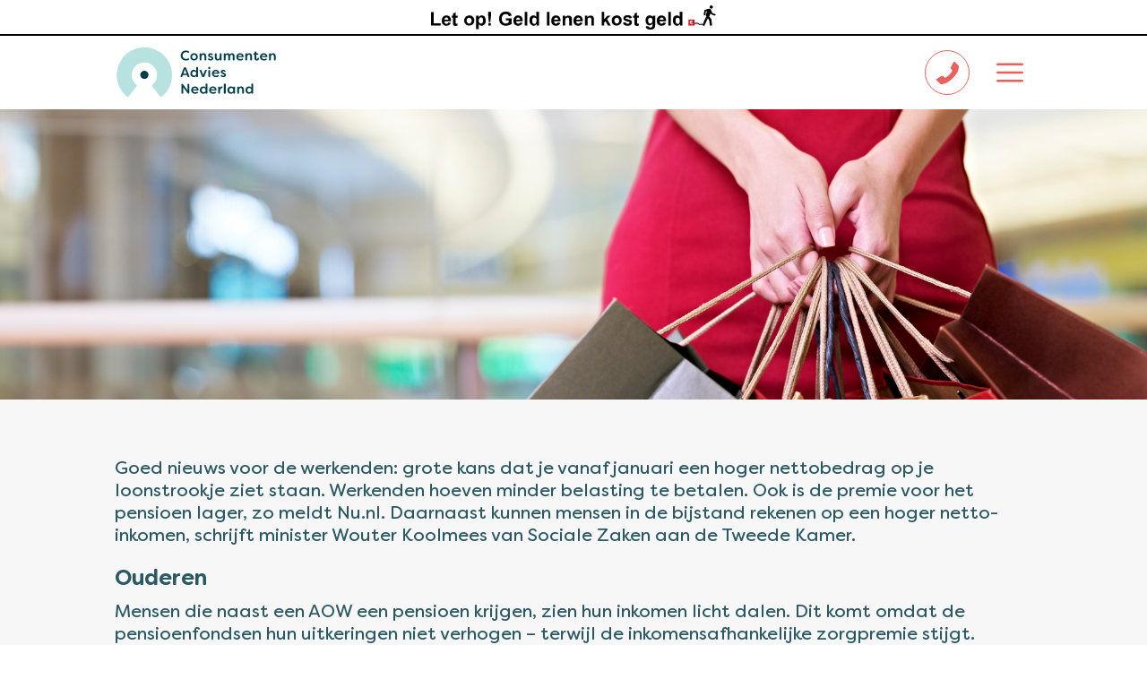

--- FILE ---
content_type: text/html; charset=UTF-8
request_url: https://www.consumentenadviesnederland.nl/overgroot-deel-werkenden-ontvangt-vanaf-januari-hoger-nettosalaris/
body_size: 11177
content:
<html data-wf-page="5d89dd99115d021aaa399384" data-wf-site="5d89dd99115d028c10399372"><head>
  <meta charset="utf-8">
  
  <meta content="width=device-width, initial-scale=1" name="viewport">
  <link href="https://www.consumentenadviesnederland.nl/wp-content/themes/can-0.1.7/css/normalize.css?v=1572365861537" rel="stylesheet" type="text/css">
  <link href="https://www.consumentenadviesnederland.nl/wp-content/themes/can-0.1.7/css/components.css?v=1572365861537" rel="stylesheet" type="text/css">
  <link href="https://www.consumentenadviesnederland.nl/wp-content/themes/can-0.1.7/css/consumentenadviesnederlandv2.css?v=1572365861537" rel="stylesheet" type="text/css">
  <!-- [if lt IE 9]><script src="https://cdnjs.cloudflare.com/ajax/libs/html5shiv/3.7.3/html5shiv.min.js" type="text/javascript"></script><![endif] -->
  <script type="text/javascript">!function(o,c){var n=c.documentElement,t=" w-mod-";n.className+=t+"js",("ontouchstart"in o||o.DocumentTouch&&c instanceof DocumentTouch)&&(n.className+=t+"touch")}(window,document);</script>
  <link href="https://www.consumentenadviesnederland.nl/wp-content/themes/can-0.1.7/images/favicon.png?v=1572365861537" rel="shortcut icon" type="image/x-icon">
  <link href="https://www.consumentenadviesnederland.nl/wp-content/themes/can-0.1.7/images/webclip.png?v=1572365861537" rel="apple-touch-icon">
  <style type="text/css">
.ui-slider {
	position: relative;
	text-align: left;
}
.ui-slider .ui-slider-handle {
	position: absolute;
	z-index: 2;
	cursor: default;
	-ms-touch-action: none;
	touch-action: none;
}
.ui-slider .ui-slider-range {
	position: absolute;
	z-index: 1;
	display: block;
	background-position: 0 0;
}
/* support: IE8 - See #6727 */
.ui-slider.ui-state-disabled .ui-slider-handle,
.ui-slider.ui-state-disabled .ui-slider-range {
	filter: inherit;
}
.ui-slider-horizontal {
	height: .8em;
}
.ui-slider-horizontal .ui-slider-handle {
	margin-left: -.6em;
}
.ui-slider-horizontal .ui-slider-range {
	top: 0;
	height: 100%;
}
.ui-slider-horizontal .ui-slider-range-min {
	left: 0;
}
.ui-slider-horizontal .ui-slider-range-max {
	right: 0;
}
input {
    background-color: #2c3844;
    color: #34a3db;
}
#tarif {
    background-color: #fff;
    color: #444;
}
span { 
    color: #91e8fc;
}
  </style>
<title>Overgroot deel werkenden ontvangt vanaf januari hoger nettosalaris &#8211; Consumenten Advies Nederland</title>
<meta name='robots' content='max-image-preview:large' />
<script type="text/javascript">
window._wpemojiSettings = {"baseUrl":"https:\/\/s.w.org\/images\/core\/emoji\/14.0.0\/72x72\/","ext":".png","svgUrl":"https:\/\/s.w.org\/images\/core\/emoji\/14.0.0\/svg\/","svgExt":".svg","source":{"concatemoji":"https:\/\/www.consumentenadviesnederland.nl\/wp-includes\/js\/wp-emoji-release.min.js?ver=6.2.8"}};
/*! This file is auto-generated */
!function(e,a,t){var n,r,o,i=a.createElement("canvas"),p=i.getContext&&i.getContext("2d");function s(e,t){p.clearRect(0,0,i.width,i.height),p.fillText(e,0,0);e=i.toDataURL();return p.clearRect(0,0,i.width,i.height),p.fillText(t,0,0),e===i.toDataURL()}function c(e){var t=a.createElement("script");t.src=e,t.defer=t.type="text/javascript",a.getElementsByTagName("head")[0].appendChild(t)}for(o=Array("flag","emoji"),t.supports={everything:!0,everythingExceptFlag:!0},r=0;r<o.length;r++)t.supports[o[r]]=function(e){if(p&&p.fillText)switch(p.textBaseline="top",p.font="600 32px Arial",e){case"flag":return s("\ud83c\udff3\ufe0f\u200d\u26a7\ufe0f","\ud83c\udff3\ufe0f\u200b\u26a7\ufe0f")?!1:!s("\ud83c\uddfa\ud83c\uddf3","\ud83c\uddfa\u200b\ud83c\uddf3")&&!s("\ud83c\udff4\udb40\udc67\udb40\udc62\udb40\udc65\udb40\udc6e\udb40\udc67\udb40\udc7f","\ud83c\udff4\u200b\udb40\udc67\u200b\udb40\udc62\u200b\udb40\udc65\u200b\udb40\udc6e\u200b\udb40\udc67\u200b\udb40\udc7f");case"emoji":return!s("\ud83e\udef1\ud83c\udffb\u200d\ud83e\udef2\ud83c\udfff","\ud83e\udef1\ud83c\udffb\u200b\ud83e\udef2\ud83c\udfff")}return!1}(o[r]),t.supports.everything=t.supports.everything&&t.supports[o[r]],"flag"!==o[r]&&(t.supports.everythingExceptFlag=t.supports.everythingExceptFlag&&t.supports[o[r]]);t.supports.everythingExceptFlag=t.supports.everythingExceptFlag&&!t.supports.flag,t.DOMReady=!1,t.readyCallback=function(){t.DOMReady=!0},t.supports.everything||(n=function(){t.readyCallback()},a.addEventListener?(a.addEventListener("DOMContentLoaded",n,!1),e.addEventListener("load",n,!1)):(e.attachEvent("onload",n),a.attachEvent("onreadystatechange",function(){"complete"===a.readyState&&t.readyCallback()})),(e=t.source||{}).concatemoji?c(e.concatemoji):e.wpemoji&&e.twemoji&&(c(e.twemoji),c(e.wpemoji)))}(window,document,window._wpemojiSettings);
</script>
<style type="text/css">
img.wp-smiley,
img.emoji {
	display: inline !important;
	border: none !important;
	box-shadow: none !important;
	height: 1em !important;
	width: 1em !important;
	margin: 0 0.07em !important;
	vertical-align: -0.1em !important;
	background: none !important;
	padding: 0 !important;
}
</style>
	<link rel='stylesheet' id='wp-block-library-css' href='https://www.consumentenadviesnederland.nl/wp-includes/css/dist/block-library/style.min.css?ver=6.2.8' type='text/css' media='all' />
<link rel='stylesheet' id='classic-theme-styles-css' href='https://www.consumentenadviesnederland.nl/wp-includes/css/classic-themes.min.css?ver=6.2.8' type='text/css' media='all' />
<style id='global-styles-inline-css' type='text/css'>
body{--wp--preset--color--black: #000000;--wp--preset--color--cyan-bluish-gray: #abb8c3;--wp--preset--color--white: #ffffff;--wp--preset--color--pale-pink: #f78da7;--wp--preset--color--vivid-red: #cf2e2e;--wp--preset--color--luminous-vivid-orange: #ff6900;--wp--preset--color--luminous-vivid-amber: #fcb900;--wp--preset--color--light-green-cyan: #7bdcb5;--wp--preset--color--vivid-green-cyan: #00d084;--wp--preset--color--pale-cyan-blue: #8ed1fc;--wp--preset--color--vivid-cyan-blue: #0693e3;--wp--preset--color--vivid-purple: #9b51e0;--wp--preset--gradient--vivid-cyan-blue-to-vivid-purple: linear-gradient(135deg,rgba(6,147,227,1) 0%,rgb(155,81,224) 100%);--wp--preset--gradient--light-green-cyan-to-vivid-green-cyan: linear-gradient(135deg,rgb(122,220,180) 0%,rgb(0,208,130) 100%);--wp--preset--gradient--luminous-vivid-amber-to-luminous-vivid-orange: linear-gradient(135deg,rgba(252,185,0,1) 0%,rgba(255,105,0,1) 100%);--wp--preset--gradient--luminous-vivid-orange-to-vivid-red: linear-gradient(135deg,rgba(255,105,0,1) 0%,rgb(207,46,46) 100%);--wp--preset--gradient--very-light-gray-to-cyan-bluish-gray: linear-gradient(135deg,rgb(238,238,238) 0%,rgb(169,184,195) 100%);--wp--preset--gradient--cool-to-warm-spectrum: linear-gradient(135deg,rgb(74,234,220) 0%,rgb(151,120,209) 20%,rgb(207,42,186) 40%,rgb(238,44,130) 60%,rgb(251,105,98) 80%,rgb(254,248,76) 100%);--wp--preset--gradient--blush-light-purple: linear-gradient(135deg,rgb(255,206,236) 0%,rgb(152,150,240) 100%);--wp--preset--gradient--blush-bordeaux: linear-gradient(135deg,rgb(254,205,165) 0%,rgb(254,45,45) 50%,rgb(107,0,62) 100%);--wp--preset--gradient--luminous-dusk: linear-gradient(135deg,rgb(255,203,112) 0%,rgb(199,81,192) 50%,rgb(65,88,208) 100%);--wp--preset--gradient--pale-ocean: linear-gradient(135deg,rgb(255,245,203) 0%,rgb(182,227,212) 50%,rgb(51,167,181) 100%);--wp--preset--gradient--electric-grass: linear-gradient(135deg,rgb(202,248,128) 0%,rgb(113,206,126) 100%);--wp--preset--gradient--midnight: linear-gradient(135deg,rgb(2,3,129) 0%,rgb(40,116,252) 100%);--wp--preset--duotone--dark-grayscale: url('#wp-duotone-dark-grayscale');--wp--preset--duotone--grayscale: url('#wp-duotone-grayscale');--wp--preset--duotone--purple-yellow: url('#wp-duotone-purple-yellow');--wp--preset--duotone--blue-red: url('#wp-duotone-blue-red');--wp--preset--duotone--midnight: url('#wp-duotone-midnight');--wp--preset--duotone--magenta-yellow: url('#wp-duotone-magenta-yellow');--wp--preset--duotone--purple-green: url('#wp-duotone-purple-green');--wp--preset--duotone--blue-orange: url('#wp-duotone-blue-orange');--wp--preset--font-size--small: 13px;--wp--preset--font-size--medium: 20px;--wp--preset--font-size--large: 36px;--wp--preset--font-size--x-large: 42px;--wp--preset--spacing--20: 0.44rem;--wp--preset--spacing--30: 0.67rem;--wp--preset--spacing--40: 1rem;--wp--preset--spacing--50: 1.5rem;--wp--preset--spacing--60: 2.25rem;--wp--preset--spacing--70: 3.38rem;--wp--preset--spacing--80: 5.06rem;--wp--preset--shadow--natural: 6px 6px 9px rgba(0, 0, 0, 0.2);--wp--preset--shadow--deep: 12px 12px 50px rgba(0, 0, 0, 0.4);--wp--preset--shadow--sharp: 6px 6px 0px rgba(0, 0, 0, 0.2);--wp--preset--shadow--outlined: 6px 6px 0px -3px rgba(255, 255, 255, 1), 6px 6px rgba(0, 0, 0, 1);--wp--preset--shadow--crisp: 6px 6px 0px rgba(0, 0, 0, 1);}:where(.is-layout-flex){gap: 0.5em;}body .is-layout-flow > .alignleft{float: left;margin-inline-start: 0;margin-inline-end: 2em;}body .is-layout-flow > .alignright{float: right;margin-inline-start: 2em;margin-inline-end: 0;}body .is-layout-flow > .aligncenter{margin-left: auto !important;margin-right: auto !important;}body .is-layout-constrained > .alignleft{float: left;margin-inline-start: 0;margin-inline-end: 2em;}body .is-layout-constrained > .alignright{float: right;margin-inline-start: 2em;margin-inline-end: 0;}body .is-layout-constrained > .aligncenter{margin-left: auto !important;margin-right: auto !important;}body .is-layout-constrained > :where(:not(.alignleft):not(.alignright):not(.alignfull)){max-width: var(--wp--style--global--content-size);margin-left: auto !important;margin-right: auto !important;}body .is-layout-constrained > .alignwide{max-width: var(--wp--style--global--wide-size);}body .is-layout-flex{display: flex;}body .is-layout-flex{flex-wrap: wrap;align-items: center;}body .is-layout-flex > *{margin: 0;}:where(.wp-block-columns.is-layout-flex){gap: 2em;}.has-black-color{color: var(--wp--preset--color--black) !important;}.has-cyan-bluish-gray-color{color: var(--wp--preset--color--cyan-bluish-gray) !important;}.has-white-color{color: var(--wp--preset--color--white) !important;}.has-pale-pink-color{color: var(--wp--preset--color--pale-pink) !important;}.has-vivid-red-color{color: var(--wp--preset--color--vivid-red) !important;}.has-luminous-vivid-orange-color{color: var(--wp--preset--color--luminous-vivid-orange) !important;}.has-luminous-vivid-amber-color{color: var(--wp--preset--color--luminous-vivid-amber) !important;}.has-light-green-cyan-color{color: var(--wp--preset--color--light-green-cyan) !important;}.has-vivid-green-cyan-color{color: var(--wp--preset--color--vivid-green-cyan) !important;}.has-pale-cyan-blue-color{color: var(--wp--preset--color--pale-cyan-blue) !important;}.has-vivid-cyan-blue-color{color: var(--wp--preset--color--vivid-cyan-blue) !important;}.has-vivid-purple-color{color: var(--wp--preset--color--vivid-purple) !important;}.has-black-background-color{background-color: var(--wp--preset--color--black) !important;}.has-cyan-bluish-gray-background-color{background-color: var(--wp--preset--color--cyan-bluish-gray) !important;}.has-white-background-color{background-color: var(--wp--preset--color--white) !important;}.has-pale-pink-background-color{background-color: var(--wp--preset--color--pale-pink) !important;}.has-vivid-red-background-color{background-color: var(--wp--preset--color--vivid-red) !important;}.has-luminous-vivid-orange-background-color{background-color: var(--wp--preset--color--luminous-vivid-orange) !important;}.has-luminous-vivid-amber-background-color{background-color: var(--wp--preset--color--luminous-vivid-amber) !important;}.has-light-green-cyan-background-color{background-color: var(--wp--preset--color--light-green-cyan) !important;}.has-vivid-green-cyan-background-color{background-color: var(--wp--preset--color--vivid-green-cyan) !important;}.has-pale-cyan-blue-background-color{background-color: var(--wp--preset--color--pale-cyan-blue) !important;}.has-vivid-cyan-blue-background-color{background-color: var(--wp--preset--color--vivid-cyan-blue) !important;}.has-vivid-purple-background-color{background-color: var(--wp--preset--color--vivid-purple) !important;}.has-black-border-color{border-color: var(--wp--preset--color--black) !important;}.has-cyan-bluish-gray-border-color{border-color: var(--wp--preset--color--cyan-bluish-gray) !important;}.has-white-border-color{border-color: var(--wp--preset--color--white) !important;}.has-pale-pink-border-color{border-color: var(--wp--preset--color--pale-pink) !important;}.has-vivid-red-border-color{border-color: var(--wp--preset--color--vivid-red) !important;}.has-luminous-vivid-orange-border-color{border-color: var(--wp--preset--color--luminous-vivid-orange) !important;}.has-luminous-vivid-amber-border-color{border-color: var(--wp--preset--color--luminous-vivid-amber) !important;}.has-light-green-cyan-border-color{border-color: var(--wp--preset--color--light-green-cyan) !important;}.has-vivid-green-cyan-border-color{border-color: var(--wp--preset--color--vivid-green-cyan) !important;}.has-pale-cyan-blue-border-color{border-color: var(--wp--preset--color--pale-cyan-blue) !important;}.has-vivid-cyan-blue-border-color{border-color: var(--wp--preset--color--vivid-cyan-blue) !important;}.has-vivid-purple-border-color{border-color: var(--wp--preset--color--vivid-purple) !important;}.has-vivid-cyan-blue-to-vivid-purple-gradient-background{background: var(--wp--preset--gradient--vivid-cyan-blue-to-vivid-purple) !important;}.has-light-green-cyan-to-vivid-green-cyan-gradient-background{background: var(--wp--preset--gradient--light-green-cyan-to-vivid-green-cyan) !important;}.has-luminous-vivid-amber-to-luminous-vivid-orange-gradient-background{background: var(--wp--preset--gradient--luminous-vivid-amber-to-luminous-vivid-orange) !important;}.has-luminous-vivid-orange-to-vivid-red-gradient-background{background: var(--wp--preset--gradient--luminous-vivid-orange-to-vivid-red) !important;}.has-very-light-gray-to-cyan-bluish-gray-gradient-background{background: var(--wp--preset--gradient--very-light-gray-to-cyan-bluish-gray) !important;}.has-cool-to-warm-spectrum-gradient-background{background: var(--wp--preset--gradient--cool-to-warm-spectrum) !important;}.has-blush-light-purple-gradient-background{background: var(--wp--preset--gradient--blush-light-purple) !important;}.has-blush-bordeaux-gradient-background{background: var(--wp--preset--gradient--blush-bordeaux) !important;}.has-luminous-dusk-gradient-background{background: var(--wp--preset--gradient--luminous-dusk) !important;}.has-pale-ocean-gradient-background{background: var(--wp--preset--gradient--pale-ocean) !important;}.has-electric-grass-gradient-background{background: var(--wp--preset--gradient--electric-grass) !important;}.has-midnight-gradient-background{background: var(--wp--preset--gradient--midnight) !important;}.has-small-font-size{font-size: var(--wp--preset--font-size--small) !important;}.has-medium-font-size{font-size: var(--wp--preset--font-size--medium) !important;}.has-large-font-size{font-size: var(--wp--preset--font-size--large) !important;}.has-x-large-font-size{font-size: var(--wp--preset--font-size--x-large) !important;}
.wp-block-navigation a:where(:not(.wp-element-button)){color: inherit;}
:where(.wp-block-columns.is-layout-flex){gap: 2em;}
.wp-block-pullquote{font-size: 1.5em;line-height: 1.6;}
</style>
<link rel='stylesheet' id='udesly-ajax-loading-css' href='https://www.consumentenadviesnederland.nl/wp-content/plugins/udesly-adapter-plugin/assets/css/ajax-loading.css?ver=2.0.25' type='text/css' media='all' />
<link rel='stylesheet' id='udesly-theme-css' href='https://www.consumentenadviesnederland.nl/wp-content/themes/can-0.1.7/style.css?ver=6.2.8' type='text/css' media='all' />
<script type='text/javascript' src='https://www.consumentenadviesnederland.nl/wp-includes/js/jquery/jquery.min.js?ver=3.6.4' id='jquery-core-js'></script>
<script type='text/javascript' src='https://www.consumentenadviesnederland.nl/wp-includes/js/jquery/jquery-migrate.min.js?ver=3.4.0' id='jquery-migrate-js'></script>
<link rel="https://api.w.org/" href="https://www.consumentenadviesnederland.nl/wp-json/" /><link rel="alternate" type="application/json" href="https://www.consumentenadviesnederland.nl/wp-json/wp/v2/posts/1191" /><link rel="canonical" href="https://www.consumentenadviesnederland.nl/overgroot-deel-werkenden-ontvangt-vanaf-januari-hoger-nettosalaris/" />
<link rel='shortlink' href='https://www.consumentenadviesnederland.nl/?p=1191' />
<link rel="alternate" type="application/json+oembed" href="https://www.consumentenadviesnederland.nl/wp-json/oembed/1.0/embed?url=https%3A%2F%2Fwww.consumentenadviesnederland.nl%2Fovergroot-deel-werkenden-ontvangt-vanaf-januari-hoger-nettosalaris%2F" />
<link rel="alternate" type="text/xml+oembed" href="https://www.consumentenadviesnederland.nl/wp-json/oembed/1.0/embed?url=https%3A%2F%2Fwww.consumentenadviesnederland.nl%2Fovergroot-deel-werkenden-ontvangt-vanaf-januari-hoger-nettosalaris%2F&#038;format=xml" />
<link rel="icon" href="https://www.consumentenadviesnederland.nl/wp-content/uploads/2019/07/cropped-favicon-32x32.png" sizes="32x32" />
<link rel="icon" href="https://www.consumentenadviesnederland.nl/wp-content/uploads/2019/07/cropped-favicon-192x192.png" sizes="192x192" />
<link rel="apple-touch-icon" href="https://www.consumentenadviesnederland.nl/wp-content/uploads/2019/07/cropped-favicon-180x180.png" />
<meta name="msapplication-TileImage" content="https://www.consumentenadviesnederland.nl/wp-content/uploads/2019/07/cropped-favicon-270x270.png" />
</head>
<body class="post-template-default single single-post postid-1191 single-format-standard body" udesly-page="detail_post">  <div class="afm-kredietwaarschuwing"></div>
  <div data-collapse="none" data-animation="default" data-duration="400" class="navbar w-nav">
    <div class="nav-wrapper"><a href="https://www.consumentenadviesnederland.nl" class="w-nav-brand" data-udy-fe="link_29d0cb47"><img src="https://www.consumentenadviesnederland.nl/wp-content/themes/can-0.1.7/images/Can_RGB.svg" height="60" width="182" alt="" data-udy-fe="image_7af5aefd" srcset=""></a>
      <nav role="navigation" class="nav-menu w-nav-menu">
        
        <a href="#contact" data-w-id="05fd7190-c0b6-d33a-76c0-ef7dcf94a3ed" class="button-wrapper w-hidden-medium w-hidden-small w-hidden-tiny w-inline-block" data-udy-fe="link_6c80469d">
          <div class="button-text"><strong data-udy-fe="text_384b6cea">030 - 68 69 340</strong></div><img src="https://www.consumentenadviesnederland.nl/wp-content/themes/can-0.1.7/images/tellie-01.svg" data-w-id="05fd7190-c0b6-d33a-76c0-ef7dcf94a3f0" alt="" class="button-arrow" data-udy-fe="image_-40a06d20" srcset=""></a><a data-w-id="c823350f-c3c2-168f-c4bb-526834b601cf" href="#" class="hamburger w-inline-block" data-udy-fe="link_23"></a></nav>
    </div>
    <div class="w-nav-button">
      <div class="w-icon-nav-menu"></div>
    </div>
  </div>
  <div class="menu">
    <div data-collapse="none" data-animation="default" data-duration="400" class="navbar w-nav">
      <div class="nav-wrapper"><a href="#" class="w-nav-brand" data-udy-fe="link_23"></a>
        <nav role="navigation" class="nav-menu w-nav-menu">
          <div data-w-id="a985f725-26fd-5ccb-9e9b-50dbfe639ee4" class="menu-close">
            <div class="sluiten-txt-menu" data-udy-fe="text_-1a6d2dd0">Sluiten</div><img src="https://www.consumentenadviesnederland.nl/wp-content/themes/can-0.1.7/images/cross-01.svg" alt="" class="cross" data-udy-fe="image_2cbf415b" srcset=""></div>
        </nav>
      </div>
      <div class="w-nav-button">
        <div class="w-icon-nav-menu"></div>
      </div>
    </div>
    <div class="menu-wrapper">
      <div class="divaccordion-2">
        <div data-delay="500" class="dropdownfeature-2 w-dropdown">
          <div class="dropdowntoggle-2 w-dropdown-toggle" data-ix="menu-dropdown">
            <h1 class="menu-h1" data-udy-fe="text_56d05262">Onderneem actie!</h1><img src="https://www.consumentenadviesnederland.nl/wp-content/themes/can-0.1.7/images/back.svg" alt="" class="dropdownarrow-2" data-udy-fe="image_-4f50f96c" srcset=""></div>
          <nav class="droplistfeature-2 w-dropdown-list">
            <div class="divinsideaccordion-2">
              <div class="w-row">
                <div class="vanish w-col w-col-6"></div>
                <div class="menu-dropdown-col2 w-col w-col-6">
                  <div data-w-id="a985f725-26fd-5ccb-9e9b-50dbfe639ef6" class="menu-link-container">
                    <a href="https://consumentenadviesnederland.nlhttps://consumentenadviesnederland.nl/#adviesgesprek" class="menu-linkblock w-inline-block" data-udy-fe="link_15aef85">
                      <h3 class="menu-h3" data-udy-fe="text_-130ff083">Plan vrijblijvend adviesgesprek</h3>
                    </a>
                    <a href="https://consumentenadviesnederland.nl/#Bespaarcheck" class="menu-linkblock w-inline-block" data-udy-fe="link_-4914290f">
                      <h3 class="menu-h3" data-udy-fe="text_2157372e">Doe een bespaarcheck</h3>
                    </a>
                    <a href="https://consumentenadviesnederland.nl/#contact" class="menu-linkblock w-inline-block" data-udy-fe="link_46ba3645">
                      <h3 class="menu-h3" data-udy-fe="text_-7d64541e">Neem contact op</h3>
                    </a>
                  </div>
                </div>
              </div>
            </div>
          </nav>
        </div>
      </div>
      <div class="divaccordion-2">
        <div data-delay="500" class="dropdownfeature-2 w-dropdown">
          <div data-ix="menu-dropdown" class="dropdowntoggle-2 w-dropdown-toggle">
            <h1 class="menu-h1" data-udy-fe="text_-3e72f9c6">Veel gestelde vragen</h1><img src="https://www.consumentenadviesnederland.nl/wp-content/themes/can-0.1.7/images/back.svg" alt="" class="dropdownarrow-2" data-udy-fe="image_-4f50f96c" srcset=""></div>
          <nav class="droplistfeature-2 w-dropdown-list">
            <div class="divinsideaccordion-2 navmenu">
              <div class="divaccordion navmenu">
                <div class="div-block-8">
                  <div data-delay="500" class="dropdownfeature w-dropdown">
                    <div data-ix="faq-dropdowns" class="dropdowntoggle faqmenu w-dropdown-toggle">
                      <div class="text-block-3 faqmenu" data-udy-fe="text_12f347bd">Hoeveel kan ik besparen op een lening?</div>
                      <div class="dropdown-arrow"></div>
                    </div>
                    <nav class="droplistfeature w-dropdown-list">
                      <div class="divinsideaccordion">
                        <p class="textaccordion" data-udy-fe="text_d0a14df">Dit hangt af van de leningen die u hebt lopen en de laagst mogelijke rente die u kunt krijgen. Wilt u precies weten wat u kunt besparen? Wij kunnen het voor u op de euro uitrekenen als u het formulier invult!<br></p>
                      </div>
                    </nav>
                  </div>
                  <div data-delay="600" class="dropdownfeature w-dropdown">
                    <div data-ix="faq-dropdowns" class="dropdowntoggle faqmenu w-dropdown-toggle">
                      <div class="text-block-3 faqmenu" data-udy-fe="text_17cd34fd">Kan ik mijn rente nog veranderen?<br></div>
                      <div class="dropdown-arrow"></div>
                    </div>
                    <nav class="droplistfeature w-dropdown-list">
                      <div class="divinsideaccordion">
                        <p class="textaccordion" data-udy-fe="text_59cc8e1c">Bij een persoonlijke lening kan uw rente niet veranderen tijdens de looptijd. Bij een doorlopend krediet is de rente variabel en kan dat wel.<br></p>
                      </div>
                    </nav>
                  </div>
                  <div data-delay="600" class="dropdownfeature w-dropdown">
                    <div data-ix="faq-dropdowns" class="dropdowntoggle faqmenu w-dropdown-toggle">
                      <div class="text-block-3 faqmenu" data-udy-fe="text_-75060ff6">Wat is het verschil tussen een PL en een DK?<br></div>
                      <div class="dropdown-arrow"></div>
                    </div>
                    <nav class="droplistfeature w-dropdown-list">
                      <div class="divinsideaccordion">
                        <p class="textaccordion" data-udy-fe="text_74c28792">Als u een persoonlijke lening hebt staat uw rente, maandbedrag en looptijd vast. U weet precies hoeveel u betaalt en wanneer u klaar bent met lenen. Bij een doorlopend krediet is de rente variabel, dus de rente kan terwijl de lening loopt stijgen of dalen. Vaak gaat dat met niet meer dan enkele tienden van een procent, juist over grote bedragen kan dat al veel geld zijn.<br></p>
                      </div>
                    </nav>
                  </div>
                </div>
                <div class="div-block-7">
                  <div data-delay="600" class="dropdownfeature w-dropdown">
                    <div data-ix="faq-dropdowns" class="dropdowntoggle faqmenu w-dropdown-toggle">
                      <div class="text-block-3 faqmenu" data-udy-fe="text_19a12170">Kan ik niet beter bij mijn eigen bank lenen?</div>
                      <div class="dropdown-arrow"></div>
                    </div>
                    <nav class="droplistfeature w-dropdown-list">
                      <div class="divinsideaccordion">
                        <p class="textaccordion" data-udy-fe="text_4265ddd8">Als u een persoonlijke lening hebt staan uw rente, maandbedrag en looptijd vast. U weet precies hoeveel u betaalt en wanneer u klaar bent met lenen. Bij een doorlopend krediet is de rente variabel, dus de rente kan terwijl de lening loopt stijgen of dalen. Vaak gaat dat met niet meer dan enkele tienden van een procent, juist over grote bedragen kan dat al veel geld zijn.<br></p>
                      </div>
                    </nav>
                  </div>
                  <div data-delay="600" class="dropdownfeature w-dropdown">
                    <div data-ix="faq-dropdowns" class="dropdowntoggle faqmenu w-dropdown-toggle">
                      <div class="text-block-3 faqmenu" data-udy-fe="text_-1586c1ad">Wat is de laagste rente die ik kan krijgen?</div>
                      <div class="dropdown-arrow"></div>
                    </div>
                    <nav class="droplistfeature w-dropdown-list">
                      <div class="divinsideaccordion">
                        <p class="textaccordion" data-udy-fe="text_958aa2b">De laagste rente die u kunt krijgen is afhankelijk van onder andere uw salaris of uitkering, vaste lasten zoals huur, hypotheek, het aantal kinderen onder 18 jaar die u hebt. Hoe gezonder uw financiële plaatje is, des te lager de rente die u kunt krijgen.<br></p>
                      </div>
                    </nav>
                  </div>
                  <div data-delay="600" class="dropdownfeature w-dropdown">
                    <div data-ix="faq-dropdowns" class="dropdowntoggle faqmenu w-dropdown-toggle">
                      <div class="text-block-3 faqmenu" data-udy-fe="text_-1800b058">Moet ik een boete betalen als ik overstap?</div>
                      <div class="dropdown-arrow"></div>
                    </div>
                    <nav class="droplistfeature w-dropdown-list">
                      <div class="divinsideaccordion">
                        <p class="textaccordion" data-udy-fe="text_6aaaa458">Nee, als u uw lopende leningen zoals een persoonlijke lening, doorlopend krediet, roodstand, creditcardschuld wilt oversluiten naar een nieuwe lening met voordelige rente hoeft u geen boete te betalen.<br></p>
                      </div>
                    </nav>
                  </div>
                </div>
              </div>
            </div>
          </nav>
        </div>
      </div>
      <div class="divaccordion-2">
        <div data-delay="500" class="dropdownfeature-2 w-dropdown">
          <div data-ix="menu-dropdown" class="dropdowntoggle-2 w-dropdown-toggle">
            <h1 class="menu-h1" data-udy-fe="text_-64104400">Contact</h1><img src="https://www.consumentenadviesnederland.nl/wp-content/themes/can-0.1.7/images/back.svg" alt="" class="dropdownarrow-2" data-udy-fe="image_-4f50f96c" srcset=""></div>
          <nav class="droplistfeature-2 w-dropdown-list">
            <div class="divinsideaccordion-2">
              <div class="w-row">
                <div class="vanish w-col w-col-6 w-col-stack"></div>
                <div class="menu-dropdown-col2 w-col w-col-6 w-col-stack">
                  <div class="menu-link-container"></div>
                  <div class="footer-column1-wrapper navmenu">
                    <div class="footer-infowraps navmenu"><img src="https://www.consumentenadviesnederland.nl/wp-content/themes/can-0.1.7/images/phone-01.svg" width="30" alt="" data-udy-fe="image_2c2f0c6d" srcset="">
                      <a href="tel:0306869340" class="link-block w-inline-block" data-udy-fe="link_-36398ba4">
                        <h3 class="heading" data-udy-fe="text_384b6cea">030 - 68 69 340</h3>
                      </a>
                    </div>
                    <div class="footer-infowraps navmenu"><img src="https://www.consumentenadviesnederland.nl/wp-content/themes/can-0.1.7/images/mail-01.svg" width="30" alt="" data-udy-fe="image_7c1e88b6" srcset="">
                      <a href="mailto:info@canmail.nl?subject=Uw%20bericht%20aan%20CAN" class="link-block w-inline-block" data-udy-fe="link_4dcaa8d">
                        <h3 class="heading" data-udy-fe="text_-5aff1a9">info@canmail.nl</h3>
                      </a>
                    </div>
                    </div>
                </div>
              </div>
            </div>
          </nav>
        </div>
      </div><a href="#contact" data-w-id="a985f725-26fd-5ccb-9e9b-50dbfe639f68" class="menu-bespaar-knop w-button" data-udy-fe="text_71781c0f,link_6c80469d">Bespaar!</a>
      <div class="footer-socialblock navmenu"><a href="https://www.facebook.com/consumentenadviesnederland/" target="_blank" class="social-media-icon-1 w-inline-block" data-udy-fe="link_-4500ddd7"></a><a href="https://www.youtube.com/channel/UCzyIBN1-aT0tfG3govUanuA" target="_blank" class="social-media-icon-1 _2 w-inline-block" data-udy-fe="link_-7854fa5e"></a><a href="https://twitter.com/canbv?lang=en" target="_blank" class="social-media-icon-1 _3 w-inline-block" data-udy-fe="link_47a64145"></a></div>
      <div class="menu-share-buttons"></div>
    </div>
  </div>
  <div class="article-content-section">
    <div class="article-image" style="background-image: url(https://www.consumentenadviesnederland.nl/wp-content/uploads/2017/12/iStock-613669694.jpg)"></div>
    <div class="article-content-wrap">
      <!--<h1 el-child="title" class="article-h1" data-udy-fe="text_-27a48376">Hier kun je een prachtige titel neerzetten.</h1>-->
      <div class="article-p1 w-richtext"><p>Goed nieuws voor de werkenden: grote kans dat je vanaf januari een hoger nettobedrag op je loonstrookje ziet staan. Werkenden hoeven minder belasting te betalen. Ook is de premie voor het pensioen lager, zo meldt Nu.nl. Daarnaast kunnen mensen in de bijstand rekenen op een hoger netto-inkomen, schrijft minister Wouter Koolmees van Sociale Zaken aan de Tweede Kamer.</p>
<h3>Ouderen</h3>
<p>Mensen die naast een AOW een pensioen krijgen, zien hun inkomen licht dalen. Dit komt omdat de pensioenfondsen hun uitkeringen niet verhogen &#8211; terwijl de inkomensafhankelijke zorgpremie stijgt. Echter, door andere ingrepen (zoals een groter belastingvoordeel) zal bij driekwart van de ouderen de koopkracht gehandhaafd blijven, óf er iets op vooruitgaan. Een kwart van de ouderen gaat er uiteindelijk op achteruit.</p>
<h3>Grotere koopkracht</h3>
<p>Voor de meeste andere mensen zal tevens de koopkracht in 2018 groter zijn dan dit jaar. Tweeverdieners met grote inkomens en met of zonder kinderen, alleenstaanden met twee keer modaal en alleenstaande ouders met een minimumloon profiteren het meest (tot 0,5 procent meer).</p>
<h3>Minder koopkracht</h3>
<p>Sommige groepen gaan er (licht) op achteruit. Bij de werkenden zijn dat alleenverdieners met kinderen met een modaal jaarinkomen (een min van 0,2 procent, zo&#8217;n 74 euro). Wat de niet-werkenden betreft, daalt de koopkracht met 0,1 procent bij de alleenstaanden en bij AOW&#8217;ers met een aanvullend pensioen van meer dan 10.000 euro.</p>
<h3>Algemene verbetering</h3>
<p>Na de grote daling in 2013, zal er in 2018 voor het vijfde jaar op rij een algemene verbetering van de koopkracht te zien zijn. Maar de gevolgen van het beleid van het nieuwe kabinet, met de bedoeling de lasten te verlagen, zullen naar verwachting pas vanaf 2019 echt zichtbaar zijn.</p>
</div><a href="#" class="button next-post w-button" data-udy-fe="text_47a36953,link_23">Volgend artikel</a></div>
  </div>
  <div class="blog-section">
    <div class="wrapper">
      <h1 class="s5-h1 s7" data-udy-fe="text_cf0bab6">Andere artikelen</h1>
      <div class="paginationblogs w-dyn-list" data-query-template="posts-3aQ3" data-query-name="recent">
        <div class="collection-list w-dyn-items w-row" data-max-pages="56">
          <div class="blogitem w-dyn-item w-col w-col-6" data-ix="blog-fade">
            <a href="https://www.consumentenadviesnederland.nl/uwv-36-000-aanvragen-voor-vijfweeks-partnerverlof/" class="link-block-3 w-inline-block">
              <div class="blog-images" style="background-image: url(https://www.consumentenadviesnederland.nl/wp-content/uploads/2020/01/iStock-1091345974.jpg)">
                <div class="blog-overlay">
                  <div data-udy-fe="text_-6a744fca">Bekijk deze post</div>
                </div>
              </div>
              <div>
                <h1 class="blog-h1">UWV: 36.000 aanvragen voor vijfweeks partnerverlof</h1>
                <p class="blog-p1">Het UWV verwacht dat in 2020 zo&#8217;n 36.000 partners langer betaald partnerverlof aan gaan vragen na de komst van hun...</p>
              </div>
              <div class="div-block-11">
                <div class="blog-link-2">
                  <div data-udy-fe="text_29ed83c7">Lees verder</div>
                </div>
                <div class="div-block-10">
                  <div class="blog-arrows"></div>
                </div>
              </div>
            </a>
          </div><div class="blogitem w-dyn-item w-col w-col-6" data-ix="blog-fade">
            <a href="https://www.consumentenadviesnederland.nl/lidl-en-aldi-verliezen-marktaandeel-jumbo-wint/" class="link-block-3 w-inline-block">
              <div class="blog-images" style="background-image: url(https://www.consumentenadviesnederland.nl/wp-content/uploads/2020/01/iStock-1133249989.jpg)">
                <div class="blog-overlay">
                  <div data-udy-fe="text_-6a744fca">Bekijk deze post</div>
                </div>
              </div>
              <div>
                <h1 class="blog-h1">Lidl en Aldi verliezen marktaandeel, Jumbo wint</h1>
                <p class="blog-p1">Hoewel ze een lange periode van groei doormaakten, hebben Lidl en Aldi vorig jaar in Nederland omzet ingeleverd. Volgens marktonderzoekers...</p>
              </div>
              <div class="div-block-11">
                <div class="blog-link-2">
                  <div data-udy-fe="text_29ed83c7">Lees verder</div>
                </div>
                <div class="div-block-10">
                  <div class="blog-arrows"></div>
                </div>
              </div>
            </a>
          </div>        </div>
                <div class="w-pagination-wrapper pagination"><a href="#" class="w-pagination-previous blog-nav" style="display: none;" udy-el="previous-posts" data-udy-fe="link_23"><svg class="w-pagination-previous-icon" height="12px" width="12px" xmlns="http://www.w3.org/2000/svg" viewBox="0 0 12 12" transform="translate(0, 1)"><path fill="none" stroke="currentColor" fill-rule="evenodd" d="M8 10L4 6l4-4"></path></svg><div class="w-inline-block" data-udy-fe="text_-66eda052">Vorige</div></a>
          <a href="#" class="w-pagination-next blog-nav" style="display: block;" udy-el="next-posts" data-udy-fe="link_23">
            <div class="w-inline-block" data-udy-fe="text_-6c60d102">Volgende</div><svg class="w-pagination-next-icon" height="12px" width="12px" xmlns="http://www.w3.org/2000/svg" viewBox="0 0 12 12" transform="translate(0, 1)"><path fill="none" stroke="currentColor" fill-rule="evenodd" d="M4 2l4 4-4 4"></path></svg></a>
          <div class="w-page-count">1 / 56</div>
        </div>
      </div>
    </div>
  </div>
  <div id="contact" class="footer">
    <div class="wrapper footer">
      <div class="columns-2 w-row">
        <div class="footer-col2 w-col w-col-4">
          <div>
            <div class="footer-column1-wrapper">
              <div class="footer-infowraps"><img src="https://www.consumentenadviesnederland.nl/wp-content/themes/can-0.1.7/images/tellie-dakr-01.svg" width="20" alt="" data-udy-fe="image_2db7bbf7" srcset="">
                <a href="tel:0306869340" class="link-block w-inline-block" data-udy-fe="link_-36398ba4">
                  <h3 class="heading contact" data-udy-fe="text_384b6cea">030 - 68 69 340</h3>
                </a>
              </div>
              <div class="footer-infowraps"><img src="https://www.consumentenadviesnederland.nl/wp-content/themes/can-0.1.7/images/mail-01.svg" width="20" alt="" data-udy-fe="image_7c1e88b6" srcset="">
                <a href="mailto:info@canmail.nl?subject=Uw%20bericht%20aan%20CAN" class="link-block w-inline-block" data-udy-fe="link_4dcaa8d">
                  <h3 class="heading contact" data-udy-fe="text_-5aff1a9">info@canmail.nl</h3>
                </a>
              </div>
              <div class="footer-socialblock"><a href="https://www.facebook.com/consumentenadviesnederland/" target="_blank" class="social-media-icon-1 w-inline-block" data-udy-fe="link_-4500ddd7"></a><a href="https://www.youtube.com/channel/UCzyIBN1-aT0tfG3govUanuA" target="_blank" class="social-media-icon-1 _2 w-inline-block" data-udy-fe="link_-7854fa5e"></a><a href="https://twitter.com/canbv?lang=en" target="_blank" class="social-media-icon-1 _3 w-inline-block" data-udy-fe="link_47a64145"></a></div>
            </div>
          </div>
        </div>
        <div class="footer-column-2 w-col w-col-8">
          <h1 class="footer-h1" data-udy-fe="text_-35a43d25">We helpen je graag</h1>
          <p class="footer-p1" data-udy-fe="text_bef5f9f,text_3d73fcde">Voor al je vragen of een mooi besparingsoverzicht neem<br>contact met ons op! Onze medewerkers staan je graag te woord.<br></p><a href="#" class="footer-button w-button" data-udy-fe="text_71781c0f,link_23">Bespaar!</a></div>
      </div>
    </div>
    <div class="footer-darkarea">
      <div class="wrapper">
        <div class="footer-column w-row">
          <div class="w-col w-col-4"><img src="https://www.consumentenadviesnederland.nl/wp-content/themes/can-0.1.7/images/can-white-01.svg" width="177" alt="" class="image" data-udy-fe="image_3ecb68af" srcset="">
            <p class="white-footer" data-udy-fe="text_b0ab601,text_-363ce296,text_200d,text_-1e71ec81,text_-2069f933">Lage Dijk-Noord 18<br>3401 VA IJsselstein<br>‍<br>KvK: 30206257<br>AFM: 12010481</p>
          </div>
          <div class="w-col w-col-3">
            <h1 class="endfooter-h1" data-udy-fe="text_56d05262">Onderneem actie!</h1><a href="#" class="footer-textblock" data-udy-fe="text_-7efaaab0,link_23">Bespaar snel</a><a href="#" class="footer-textblock" data-udy-fe="text_-130ff083,link_23">Plan vrijblijvend adviesgesprek</a><a href="#" class="footer-textblock" data-udy-fe="text_2157372e,link_23">Doe een bespaarcheck</a></div>
          <div class="w-col w-col-4">
            <h1 class="endfooter-h1 vanish" data-udy-fe="text_7a9ad798">Informatie</h1>
            <h1 class="endfooter-h1" data-udy-fe="text_7a9ad798">Informatie</h1><a href="https://www.consumentenadviesnederland.nl/wp-content/uploads/2023/10/Vergelijkingskaart-Risicos-afdekken.pdf" class="footer-textblock">Vergelijkingskaart</a><a href="https://www.consumentenadviesnederland.nl/wp-content/uploads/2016/06/Gedragscode.pdf" class="footer-textblock" data-udy-fe="text_-65149b12,link_1dc22a2d">Gedragscode</a><a href="https://www.consumentenadviesnederland.nl/wp-content/uploads/2016/06/Beloningsbeleid.pdf" class="footer-textblock" data-udy-fe="text_5a2dc930,link_-4464f811">Beloningsbeleid</a><a href="https://www.consumentenadviesnederland.nl/wp-content/uploads/2018/05/0318AVGVerwerkingsregister.pdf" class="footer-textblock" data-udy-fe="text_19eaafe,link_-679c39fe">Verwerkingsregister</a><a href="https://www.consumentenadviesnederland.nl/privacyverklaring/" class="footer-textblock" data-udy-fe="text_-7058affb,link_3e2f699">Privacy verklaring</a></div>
          <div class="column-6 w-col w-col-1"></div>
        </div>
      </div>
    </div>
  </div>
  
  <script type="text/javascript">var $ = window.jQuery;</script><script src="https://www.consumentenadviesnederland.nl/wp-content/themes/can-0.1.7/js/consumentenadviesnederlandv2.js?v=1572365861537" type="text/javascript"></script>
  <!-- [if lte IE 9]><script src="https://cdnjs.cloudflare.com/ajax/libs/placeholders/3.0.2/placeholders.min.js"></script><![endif] -->
  <script type="text/javascript" src="https://code.jquery.com/ui/1.11.4/jquery-ui.js"></script>
  <script type="text/javascript" src="https://cdnjs.cloudflare.com/ajax/libs/jqueryui-touch-punch/0.2.3/jquery.ui.touch-punch.min.js"></script>
  <script>
jQuery(function() {
    var tarif = 5,
        client = 16,
        revenue = 0,
        check = 24357,
        date = 4,
        RevenueGrowth = 0,
        rent = 0,
        percentage = 0,
        ClientsGrowth = 0,
    	RentPerMonth = 0,
        TransactionCosts = 0,
        RevenueGrownthTerminal = 0;
    function recount() {
        ClientsGrowth = client * 0.3;
        ClientsGrowth = +ClientsGrowth.toFixed();
        rent = String(date * RentPerMonth).replace(/(\d)(?=(\d{3})+(\D|$))/g, '$1 ');
        TransactionCosts = ((client + ClientsGrowth) * check * date) / 100 * tarif;
        RevenueGrownthTerminal = (check * date * ClientsGrowth - TransactionCosts);
        TransactionCosts = +TransactionCosts.toFixed();
        revenue = (((client + ClientsGrowth) * date * check) - TransactionCosts).toFixed();
        revenue = revenue.replace(/(\d)(?=(\d\d\d)+([^\d]|$))/g, '$1 ');
        RevenueGrownthTerminal = RevenueGrownthTerminal.toFixed();
        RevenueGrownthTerminal = RevenueGrownthTerminal.replace(/(\d)(?=(\d\d\d)+([^\d]|$))/g, '$1 ');
        jQuery("#client-output").html(client);
        check = String(check).replace(/(\d)(?=(\d\d\d)+([^\d]|$))/g, '$1 ');
        jQuery("#check-output").html(check);
        check = +(check).replace(/\s/g, '')
        jQuery("#date-output").html(date);
        jQuery("#revenue span").html(revenue);
        jQuery("#rent span").html(rent);
        jQuery("#RevenueGrownthTerminal span").html(RevenueGrownthTerminal);
        jQuery("#tarifpercentage span").html(tarif);
};
	recount();
    jQuery('#tarif').change(function() {
        tarif = jQuery('#tarif option:selected').val();
        RentPerMonth = 0;
        if (tarif == 3.3) {
        RentPerMonth = 300;
        } else if (tarif == 2.2) {
            RentPerMonth = 900;
        }
        recount();
    });
    $(document).on("change keyup", "#client", function() {
        client = +$(this).val();
        $("#client-slider").slider("value", client);
        recount();
    });
    $(document).on("change keyup", "#check", function() {
        check = +$(this).val();
        $("#check-slider").slider("value", check);
        recount();
    });
    $(document).on("change keyup", "#date", function() {
        date = +$(this).val();
        $("#date-slider").slider("value", date);
        recount();
    });
});
$(function() {
    $("#client-slider").slider({
        range: "min",
        value: 0,
        min: 0,
        max: 300,
        slide: function(event, ui) {
            $('#client').val(ui.value).trigger("change");
        }
    });
    $("#client").val($("#client-slider").slider("value"));
});
$(function() {
    $("#check-slider").slider({
        range: "min",
        value: 0,
        min: 0,
        max: 75000,
        slide: function(event, ui) {
            $("#check").val(ui.value).trigger("change");
        }
    });
    $("#check").val($("#check-slider").slider("value"));
});
$(function() {
    $("#date-slider").slider({
        range: "min",
        value: 0,
        min: 0,
        max: 60,
        slide: function(event, ui) {
            $("#date").val(ui.value).trigger("change");
        }
    });
    $("#date").val($("#date-slider").slider("value"));
});
</script>

<script type='text/javascript' id='udesly-wp-wf-js-extra'>
/* <![CDATA[ */
var udeslyAjax = {"ajaxUrl":"https:\/\/www.consumentenadviesnederland.nl\/wp-admin\/admin-ajax.php","nonce":"0a2f4107d4","config":{"break_cache_forms":false,"wc_notification_duration":3,"refetch_nonce":false}};
/* ]]> */
</script>
<script type='text/javascript' src='https://www.consumentenadviesnederland.nl/wp-content/plugins/udesly-adapter-plugin/assets/js/bundle/udesly-wf-wp.bundle.min.js?ver=2.0.25' id='udesly-wp-wf-js'></script>
        <script type="application/json" id="udesly-fe-config" data-page="detail_post" >{"text_2bb188ad":" 06 - 57 72 96 42","text_384b6cea":"030 - 68 69 340","text_-1a6d2dd0":"Sluiten","text_56d05262":"Onderneem actie!","text_-130ff083":"Plan vrijblijvend adviesgesprek","text_2157372e":"Doe een bespaarcheck","text_-7d64541e":"Neem contact op","text_-3e72f9c6":"Veel gestelde vragen","text_12f347bd":"Hoeveel kan ik besparen op een lening?","text_d0a14df":"Dit hangt af van de leningen die u hebt lopen en de laagst mogelijke rente die u kunt krijgen. Wilt u precies weten wat u kunt besparen? Wij kunnen het voor u op de euro uitrekenen als u het formulier invult!","text_17cd34fd":"Kan ik mijn rente nog veranderen?","text_59cc8e1c":"Bij een persoonlijke lening kan uw rente niet veranderen tijdens de looptijd. Bij een doorlopend krediet is de rente variabel en kan dat wel.","text_-75060ff6":"Wat is het verschil tussen een PL en een DK?","text_74c28792":"Als u een persoonlijke lening hebt staat uw rente, maandbedrag en looptijd vast. U weet precies hoeveel u betaalt en wanneer u klaar bent met lenen. Bij een doorlopend krediet is de rente variabel, dus de rente kan terwijl de lening loopt stijgen of dalen. Vaak gaat dat met niet meer dan enkele tienden van een procent, juist over grote bedragen kan dat al veel geld zijn.","text_19a12170":"Kan ik niet beter bij mijn eigen bank lenen?","text_4265ddd8":"Als u een persoonlijke lening hebt staan uw rente, maandbedrag en looptijd vast. U weet precies hoeveel u betaalt en wanneer u klaar bent met lenen. Bij een doorlopend krediet is de rente variabel, dus de rente kan terwijl de lening loopt stijgen of dalen. Vaak gaat dat met niet meer dan enkele tienden van een procent, juist over grote bedragen kan dat al veel geld zijn.","text_-1586c1ad":"Wat is de laagste rente die ik kan krijgen?","text_958aa2b":"De laagste rente die u kunt krijgen is afhankelijk van onder andere uw salaris of uitkering, vaste lasten zoals huur, hypotheek, het aantal kinderen onder 18 jaar die u hebt. Hoe gezonder uw financi\u00eble plaatje is, des te lager de rente die u kunt krijgen.","text_-1800b058":"Moet ik een boete betalen als ik overstap?","text_6aaaa458":"Nee, als u uw lopende leningen zoals een persoonlijke lening, doorlopend krediet, roodstand, creditcardschuld wilt oversluiten naar een nieuwe lening met voordelige rente hoeft u geen boete te betalen.","text_-64104400":"Contact","text_-5aff1a9":"info@canmail.nl","text_71781c0f":"Bespaar!","text_-27a48376":"Hier kun je een prachtige titel neerzetten.","text_47a36953":"Volgend artikel","text_cf0bab6":"Andere artikelen","text_-6a744fca":"Bekijk deze post","text_29ed83c7":"Lees verder","text_-6c3a96e1":"Geen items gevonden.","text_-66eda052":"Vorige","text_-6c60d102":"Volgende","text_-35a43d25":"We helpen je graag","text_bef5f9f":"Voor al je vragen of een mooi besparingsoverzicht neem","text_3d73fcde":"contact met ons op! Onze medewerkers staan je graag te woord.","text_b0ab601":"Lage Dijk-Noord 18","text_-363ce296":"3401 VA IJsselstein","text_200d":"\u200d","text_-1e71ec81":"KvK: 30206257","text_-2069f933":"AFM: 12010481","text_-7efaaab0":"Bespaar snel","text_7a9ad798":"Informatie","text_-591d1082":"Dienstwijzer","text_-65149b12":"Gedragscode","text_5a2dc930":"Beloningsbeleid","text_19eaafe":"Verwerkingsregister","text_-7058affb":"Privacy verklaring","link_29d0cb47":"https:\/\/www.consumentenadviesnederland.nl","link_1948c051":"https:\/\/api.whatsapp.com\/send?phone=31657729642","link_6c80469d":"#contact","link_23":"#","link_15aef85":"https:\/\/consumentenadviesnederland.nlhttps:\/\/consumentenadviesnederland.nl\/#adviesgesprek","link_-4914290f":"https:\/\/consumentenadviesnederland.nl\/#Bespaarcheck","link_46ba3645":"https:\/\/consumentenadviesnederland.nl\/#contact","link_-36398ba4":"tel:0306869340","link_4dcaa8d":"mailto:info@canmail.nl?subject=Uw%20bericht%20aan%20CAN","link_-4500ddd7":"https:\/\/www.facebook.com\/consumentenadviesnederland\/","link_-7854fa5e":"https:\/\/www.youtube.com\/channel\/UCzyIBN1-aT0tfG3govUanuA","link_47a64145":"https:\/\/twitter.com\/canbv?lang=en","link_-611a67f0":"https:\/\/www.consumentenadviesnederland.nl\/wp-content\/uploads\/2016\/06\/Dienstenwijzer.pdf","link_1dc22a2d":"https:\/\/www.consumentenadviesnederland.nl\/wp-content\/uploads\/2016\/06\/Gedragscode.pdf","link_-4464f811":"https:\/\/www.consumentenadviesnederland.nl\/wp-content\/uploads\/2016\/06\/Beloningsbeleid.pdf","link_-679c39fe":"https:\/\/www.consumentenadviesnederland.nl\/wp-content\/uploads\/2018\/05\/0318AVGVerwerkingsregister.pdf","link_3e2f699":"https:\/\/www.consumentenadviesnederland.nl\/privacyverklaring\/","image_7af5aefd":{"src":"https:\/\/www.consumentenadviesnederland.nl\/wp-content\/themes\/can-0.1.7\/images\/Can_RGB.svg","srcset":"","alt":""},"image_ccdf2f5":{"src":"https:\/\/www.consumentenadviesnederland.nl\/wp-content\/themes\/can-0.1.7\/images\/Whatsapp-logo-01.svg","srcset":"","alt":""},"image_-40a06d20":{"src":"https:\/\/www.consumentenadviesnederland.nl\/wp-content\/themes\/can-0.1.7\/images\/tellie-01.svg","srcset":"","alt":""},"image_2cbf415b":{"src":"https:\/\/www.consumentenadviesnederland.nl\/wp-content\/themes\/can-0.1.7\/images\/cross-01.svg","srcset":"","alt":""},"image_-4f50f96c":{"src":"https:\/\/www.consumentenadviesnederland.nl\/wp-content\/themes\/can-0.1.7\/images\/back.svg","srcset":"","alt":""},"image_2c2f0c6d":{"src":"https:\/\/www.consumentenadviesnederland.nl\/wp-content\/themes\/can-0.1.7\/images\/phone-01.svg","srcset":"","alt":""},"image_7c1e88b6":{"src":"https:\/\/www.consumentenadviesnederland.nl\/wp-content\/themes\/can-0.1.7\/images\/mail-01.svg","srcset":"","alt":""},"image_8e98bfb":{"src":"https:\/\/www.consumentenadviesnederland.nl\/wp-content\/themes\/can-0.1.7\/images\/whatsapp-01.svg","srcset":"","alt":""},"image_2db7bbf7":{"src":"https:\/\/www.consumentenadviesnederland.nl\/wp-content\/themes\/can-0.1.7\/images\/tellie-dakr-01.svg","srcset":"","alt":""},"image_3ecb68af":{"src":"https:\/\/www.consumentenadviesnederland.nl\/wp-content\/themes\/can-0.1.7\/images\/can-white-01.svg","srcset":"","alt":""}}</script>
    </body></html>

--- FILE ---
content_type: text/css
request_url: https://www.consumentenadviesnederland.nl/wp-content/themes/can-0.1.7/css/consumentenadviesnederlandv2.css?v=1572365861537
body_size: 16378
content:
.w-checkbox {
  display: block;
  margin-bottom: 5px;
  padding-left: 20px;
}

.w-checkbox::before {
  content: ' ';
  display: table;
  -ms-grid-column-span: 1;
  grid-column-end: 2;
  -ms-grid-column: 1;
  grid-column-start: 1;
  -ms-grid-row-span: 1;
  grid-row-end: 2;
  -ms-grid-row: 1;
  grid-row-start: 1;
}

.w-checkbox::after {
  content: ' ';
  display: table;
  -ms-grid-column-span: 1;
  grid-column-end: 2;
  -ms-grid-column: 1;
  grid-column-start: 1;
  -ms-grid-row-span: 1;
  grid-row-end: 2;
  -ms-grid-row: 1;
  grid-row-start: 1;
  clear: both;
}

.w-checkbox-input {
  float: left;
  margin-bottom: 0px;
  margin-left: -20px;
  margin-right: 0px;
  margin-top: 4px;
  line-height: normal;
}

.w-checkbox-input--inputType-custom {
  border-top-width: 1px;
  border-bottom-width: 1px;
  border-left-width: 1px;
  border-right-width: 1px;
  border-top-color: #ccc;
  border-bottom-color: #ccc;
  border-left-color: #ccc;
  border-right-color: #ccc;
  border-top-style: solid;
  border-bottom-style: solid;
  border-left-style: solid;
  border-right-style: solid;
  width: 12px;
  height: 12px;
  border-bottom-left-radius: 2px;
  border-bottom-right-radius: 2px;
  border-top-left-radius: 2px;
  border-top-right-radius: 2px;
}

.w-checkbox-input--inputType-custom.w--redirected-checked {
  background-color: #3898ec;
  border-top-color: #3898ec;
  border-bottom-color: #3898ec;
  border-left-color: #3898ec;
  border-right-color: #3898ec;
  background-image: url('https://d3e54v103j8qbb.cloudfront.net/static/custom-checkbox-checkmark.589d534424.svg');
  background-position: 50% 50%;
  background-size: cover;
  background-repeat: no-repeat;
}

.w-checkbox-input--inputType-custom.w--redirected-focus {
  box-shadow: 0px 0px 3px 1px #3898ec;
}

.w-layout-grid {
  display: -ms-grid;
  display: grid;
  grid-auto-columns: 1fr;
  -ms-grid-columns: 1fr 1fr;
  grid-template-columns: 1fr 1fr;
  -ms-grid-rows: auto auto;
  grid-template-rows: auto auto;
  grid-row-gap: 16px;
  grid-column-gap: 16px;
}

.w-pagination-wrapper {
  display: -webkit-box;
  display: -webkit-flex;
  display: -ms-flexbox;
  display: flex;
  -webkit-flex-wrap: wrap;
  -ms-flex-wrap: wrap;
  flex-wrap: wrap;
  -webkit-box-pack: center;
  -webkit-justify-content: center;
  -ms-flex-pack: center;
  justify-content: center;
}

.w-pagination-previous {
  display: block;
  color: #333;
  font-size: 14px;
  margin-left: 10px;
  margin-right: 10px;
  padding-top: 9px;
  padding-bottom: 9px;
  padding-right: 20px;
  padding-left: 20px;
  background-color: #fafafa;
  border-top-width: 1px;
  border-right-width: 1px;
  border-bottom-width: 1px;
  border-left-width: 1px;
  border-top-color: #ccc;
  border-right-color: #ccc;
  border-bottom-color: #ccc;
  border-left-color: #ccc;
  border-top-style: solid;
  border-right-style: solid;
  border-bottom-style: solid;
  border-left-style: solid;
  border-top-right-radius: 2px;
  border-bottom-right-radius: 2px;
  border-bottom-left-radius: 2px;
  border-top-left-radius: 2px;
}

.w-pagination-next {
  display: block;
  color: #333;
  font-size: 14px;
  margin-left: 10px;
  margin-right: 10px;
  padding-top: 9px;
  padding-bottom: 9px;
  padding-right: 20px;
  padding-left: 20px;
  background-color: #fafafa;
  border-top-width: 1px;
  border-right-width: 1px;
  border-bottom-width: 1px;
  border-left-width: 1px;
  border-top-color: #ccc;
  border-right-color: #ccc;
  border-bottom-color: #ccc;
  border-left-color: #ccc;
  border-top-style: solid;
  border-right-style: solid;
  border-bottom-style: solid;
  border-left-style: solid;
  border-top-right-radius: 2px;
  border-bottom-right-radius: 2px;
  border-bottom-left-radius: 2px;
  border-top-left-radius: 2px;
}

.w-page-count {
  width: 100%;
  text-align: center;
  margin-top: 20px;
}

.w-pagination-previous-icon {
  margin-right: 4px;
}

.w-pagination-next-icon {
  margin-left: 4px;
}

h1 {
  margin-bottom: 10px;
  font-size: 38px;
  line-height: 44px;
  font-weight: 700;
}

h4 {
  margin-top: 10px;
  margin-bottom: 10px;
  font-size: 18px;
  line-height: 24px;
  font-weight: bold;
}

p {
  margin-bottom: 10px;
}

.section-1 {
  height: 94vh;
  background-color: #fff;
  background-image: url('../images/money-visor-can.png');
  background-position: -211px 100%;
  background-size: auto 90%;
  background-repeat: no-repeat;
}

.section-2 {
  width: 100%;
}

.wrapper {
  display: block;
  width: 80%;
  max-width: 1200px;
  margin-right: auto;
  margin-left: auto;
}

.wrapper.normal {
  position: static;
  width: 75%;
  max-width: 950px;
  -webkit-transform: none;
  -ms-transform: none;
  transform: none;
}

.wrapper.s1 {
  position: relative;
  top: 35%;
  width: 90%;
  max-width: auto;
  -webkit-transform: translate(0px, -50%);
  -ms-transform: translate(0px, -50%);
  transform: translate(0px, -50%);
}

.wrapper.footer {
  height: 40vh;
  padding-top: 0%;
}

.wrapper.s6 {
  display: none;
}

.wrapper.adviespicker {
  position: relative;
  z-index: 10;
  display: block;
  width: 85%;
  max-width: 1000px;
}

.wrapper.centered {
  display: -webkit-box;
  display: -webkit-flex;
  display: -ms-flexbox;
  display: flex;
  -webkit-box-orient: vertical;
  -webkit-box-direction: normal;
  -webkit-flex-direction: column;
  -ms-flex-direction: column;
  flex-direction: column;
  -webkit-box-pack: center;
  -webkit-justify-content: center;
  -ms-flex-pack: center;
  justify-content: center;
  -webkit-box-align: center;
  -webkit-align-items: center;
  -ms-flex-align: center;
  align-items: center;
}

.wrapper.planner {
  height: 40vh;
}

.navbar {
  display: -webkit-box;
  display: -webkit-flex;
  display: -ms-flexbox;
  display: flex;
  padding-top: 11px;
  padding-bottom: 11px;
  background-color: transparent;
}

.s2-overlap-section {
  overflow: hidden;
  padding-top: 5%;
  padding-bottom: 5%;
  background-color: #ecf5fa;
}

.section-3 {
  padding-top: 30px;
  padding-bottom: 39px;
  background-color: #ecf5fa;
  background-image: url('../images/witte-balk-01.png');
  background-position: 50% 100%;
  background-size: auto 30vh;
  background-repeat: repeat-x;
}

.utility-page-wrap {
  display: -webkit-box;
  display: -webkit-flex;
  display: -ms-flexbox;
  display: flex;
  width: 100vw;
  height: 100vh;
  max-height: 100%;
  max-width: 100%;
  -webkit-box-pack: center;
  -webkit-justify-content: center;
  -ms-flex-pack: center;
  justify-content: center;
  -webkit-box-align: center;
  -webkit-align-items: center;
  -ms-flex-align: center;
  align-items: center;
}

.utility-page-content {
  display: -webkit-box;
  display: -webkit-flex;
  display: -ms-flexbox;
  display: flex;
  width: 260px;
  -webkit-box-orient: vertical;
  -webkit-box-direction: normal;
  -webkit-flex-direction: column;
  -ms-flex-direction: column;
  flex-direction: column;
  text-align: center;
}

.utility-page-form {
  display: -webkit-box;
  display: -webkit-flex;
  display: -ms-flexbox;
  display: flex;
  -webkit-box-orient: vertical;
  -webkit-box-direction: normal;
  -webkit-flex-direction: column;
  -ms-flex-direction: column;
  flex-direction: column;
  -webkit-box-align: stretch;
  -webkit-align-items: stretch;
  -ms-flex-align: stretch;
  align-items: stretch;
}

.s1-h1 {
  margin-top: 0px;
  font-family: 'Filson soft w03', sans-serif;
  color: #063d4a;
  font-size: 43px;
  font-weight: 700;
}

.nav-menu {
  display: -webkit-box;
  display: -webkit-flex;
  display: -ms-flexbox;
  display: flex;
  -webkit-box-orient: horizontal;
  -webkit-box-direction: normal;
  -webkit-flex-direction: row;
  -ms-flex-direction: row;
  flex-direction: row;
  -webkit-box-pack: start;
  -webkit-justify-content: flex-start;
  -ms-flex-pack: start;
  justify-content: flex-start;
  -webkit-box-align: center;
  -webkit-align-items: center;
  -ms-flex-align: center;
  align-items: center;
}

.s1-p1 {
  margin-bottom: 5px;
  color: #063d4a;
  font-size: 19px;
}

.body {
  font-family: 'Filson soft w03', sans-serif;
}

.s1-button {
  position: absolute;
  left: 64%;
  z-index: 1;
  display: -webkit-box;
  display: -webkit-flex;
  display: -ms-flexbox;
  display: flex;
  width: 150px;
  height: 50px;
  margin-top: 0px;
  margin-right: 31.5469px;
  padding-right: 69px;
  padding-left: 17px;
  -webkit-box-align: center;
  -webkit-align-items: center;
  -ms-flex-align: center;
  align-items: center;
  border-radius: 100px;
  background-color: #ea605c;
  background-image: url('../images/key-01_1.svg');
  background-position: 87% 50%;
  background-size: 30px 90%;
  background-repeat: no-repeat;
  -webkit-transition: background-position 200ms ease;
  transition: background-position 200ms ease;
}

.s1-button:hover {
  background-position: 93% 50%;
}

.s2-slides {
  position: relative;
  height: 75vh;
  max-height: 600px;
  background-color: #ecf5fa;
}

.right-arrow {
  left: -92%;
  top: -25%;
  right: 0px;
  display: -webkit-box;
  display: -webkit-flex;
  display: -ms-flexbox;
  display: flex;
  width: 70px;
  height: 70px;
  -webkit-box-pack: center;
  -webkit-justify-content: center;
  -ms-flex-pack: center;
  justify-content: center;
  -webkit-box-align: center;
  -webkit-align-items: center;
  -ms-flex-align: center;
  align-items: center;
  border: 1px solid #ea605c;
  border-radius: 100px;
  background-color: hsla(0, 0%, 100%, 0);
  background-image: url('../images/can-rightarrow-01.svg');
  background-position: 50% 50%;
  background-size: 20px;
  background-repeat: no-repeat;
  -webkit-transform: none;
  -ms-transform: none;
  transform: none;
  -webkit-transition: background-color 200ms cubic-bezier(.445, .05, .55, .95);
  transition: background-color 200ms cubic-bezier(.445, .05, .55, .95);
}

.right-arrow:hover {
  background-color: #ea605c;
  background-image: url('../images/arrow-01.svg');
}

.right-arrow.wie {
  left: 89%;
  top: 52%;
  border-width: 1px;
  background-color: transparent;
  background-image: url('../images/can-rightarrow-01.svg');
  background-position: 50% 50%;
  background-size: 20px;
  background-repeat: no-repeat;
  -webkit-transform: none;
  -ms-transform: none;
  transform: none;
  -webkit-transition: background-color 200ms cubic-bezier(.445, .05, .55, .95);
  transition: background-color 200ms cubic-bezier(.445, .05, .55, .95);
}

.right-arrow.wie:hover {
  background-color: #ea605c;
  background-image: url('../images/arrow-01.svg');
}

.right-arrow.reviews {
  left: 83%;
  top: -50%;
  width: 70px;
  height: 70px;
  background-image: url('../images/can-rightarrow-01.svg');
  background-position: 50% 50%;
  background-size: 20px;
  background-repeat: no-repeat;
  -webkit-transform: none;
  -ms-transform: none;
  transform: none;
  -webkit-transition: background-color 200ms cubic-bezier(.445, .05, .55, .95);
  transition: background-color 200ms cubic-bezier(.445, .05, .55, .95);
}

.right-arrow.reviews:hover {
  background-color: #ea605c;
  background-image: url('../images/arrow-01.svg');
  background-size: 20px;
}

.left-arrow {
  left: -92%;
  top: 10%;
  right: 0px;
  display: -webkit-box;
  display: -webkit-flex;
  display: -ms-flexbox;
  display: flex;
  width: 70px;
  height: 70px;
  -webkit-box-pack: center;
  -webkit-justify-content: center;
  -ms-flex-pack: center;
  justify-content: center;
  -webkit-box-align: center;
  -webkit-align-items: center;
  -ms-flex-align: center;
  align-items: center;
  border: 1px solid #ea605c;
  border-radius: 100px;
  background-color: #ea605c;
  background-image: url('../images/arrow-01.svg');
  background-position: 50% 50%;
  background-size: 20px;
  background-repeat: no-repeat;
  -webkit-transform: rotate(180deg);
  -ms-transform: rotate(180deg);
  transform: rotate(180deg);
  -webkit-transition: background-color 200ms ease;
  transition: background-color 200ms ease;
}

.left-arrow:hover {
  background-color: rgba(234, 96, 92, 0);
  background-image: url('../images/can-rightarrow-01.svg');
}

.left-arrow.wie {
  position: absolute;
  left: 89%;
  top: 85%;
  border: 1px solid #ea605c;
  background-image: url('../images/arrow-01.svg');
  background-position: 50% 50%;
  background-size: 20px;
  background-repeat: no-repeat;
  -webkit-transform: rotate(180deg);
  -ms-transform: rotate(180deg);
  transform: rotate(180deg);
  -webkit-transition: background-color 200ms cubic-bezier(.445, .05, .55, .95);
  transition: background-color 200ms cubic-bezier(.445, .05, .55, .95);
}

.left-arrow.wie:hover {
  background-color: hsla(0, 0%, 100%, 0);
  background-image: url('../images/can-rightarrow-01.svg');
}

.left-arrow.reviews {
  left: 83%;
  top: 0%;
  width: 70px;
  height: 70px;
  border: 1px solid #ea605c;
  background-image: url('../images/arrow-01.svg');
  background-position: 50% 50%;
  background-size: 20px;
  background-repeat: no-repeat;
  -webkit-transform: rotate(180deg);
  -ms-transform: rotate(180deg);
  transform: rotate(180deg);
  -webkit-transition: background-color 200ms cubic-bezier(.445, .05, .55, .95);
  transition: background-color 200ms cubic-bezier(.445, .05, .55, .95);
}

.left-arrow.reviews:hover {
  background-color: #fff;
  background-image: url('../images/can-rightarrow-01.svg');
}

.slider {
  position: relative;
  overflow: visible;
  height: 75vh;
  max-height: 600px;
}

.s2-sliderimage {
  background-image: url('../images/marcel-en-armin.jpg');
  background-position: 50% 50%;
  background-size: cover;
}

.s2-sliderimage.doortastend {
  background-image: url('../images/can-table-laptop.jpg');
  background-size: cover;
}

.s2-sliderimage.resultaat {
  background-image: url('../images/over-shoulder-website.jpg');
  background-size: cover;
}

.s2-sliderimage.eigenwijs {
  background-image: url('../images/Jelle-copy.jpg');
  background-position: 50% 100%;
  background-size: cover;
}

.s2-sliderimage.transparant {
  background-image: url('../images/besparingsoverzicht-img.jpg');
  background-size: cover;
}

.s2-p1 {
  width: 100%;
  padding-right: 14px;
  color: #063d4a;
  font-size: 20.7px;
  line-height: 35px;
  font-weight: 500;
}

.s2-slider-namedots {
  position: static;
  left: -124%;
  top: 60%;
  bottom: 0px;
  padding: 0px;
  background-color: transparent;
}

.s2-slider-dotwrapper {
  display: -webkit-box;
  display: -webkit-flex;
  display: -ms-flexbox;
  display: flex;
  width: 100%;
  height: 100%;
  -webkit-box-orient: horizontal;
  -webkit-box-direction: normal;
  -webkit-flex-direction: row;
  -ms-flex-direction: row;
  flex-direction: row;
  -webkit-box-align: center;
  -webkit-align-items: center;
  -ms-flex-align: center;
  align-items: center;
}

.s2-slider-dotwrapper.s5 {
  -webkit-transform: none;
  -ms-transform: none;
  transform: none;
}

.dots {
  width: 10px;
  height: 10px;
  margin-right: 12px;
  border: 1px solid #ea605c;
  border-radius: 100px;
  background-color: rgba(234, 96, 92, 0);
}

.dots._2 {
  border-width: 1px;
  background-color: rgba(234, 96, 92, 0);
}

.dots._3 {
  border-width: 1px;
  background-color: rgba(234, 96, 92, 0);
}

.dots._4 {
  border-width: 1px;
  background-color: rgba(234, 96, 92, 0);
}

.dots.current {
  background-color: #ea605c;
}

.s2-whitecardoverlay {
  position: static;
  left: 30%;
  right: 50%;
  bottom: 5%;
  z-index: 10;
  display: -webkit-box;
  display: -webkit-flex;
  display: -ms-flexbox;
  display: flex;
  height: 230px;
  margin-bottom: 0px;
  padding: 20px;
  -webkit-box-orient: vertical;
  -webkit-box-direction: normal;
  -webkit-flex-direction: column;
  -ms-flex-direction: column;
  flex-direction: column;
  -webkit-box-align: start;
  -webkit-align-items: flex-start;
  -ms-flex-align: start;
  align-items: flex-start;
  border-top-right-radius: 30px;
  background-color: #fff;
  box-shadow: 0 0 21px 0 rgba(6, 61, 74, 0.29);
  color: #063d4a;
  font-size: 18px;
  line-height: 25px;
}

.mask {
  overflow: visible;
  height: auto;
  background-color: #ecf5fa;
}

.left {
  -webkit-transform: rotate(-180deg);
  -ms-transform: rotate(-180deg);
  transform: rotate(-180deg);
}

.nav-wrapper {
  display: -webkit-box;
  display: -webkit-flex;
  display: -ms-flexbox;
  display: flex;
  width: 80%;
  max-width: 1200px;
  margin-right: auto;
  margin-left: auto;
  -webkit-box-pack: justify;
  -webkit-justify-content: space-between;
  -ms-flex-pack: justify;
  justify-content: space-between;
  -webkit-box-align: center;
  -webkit-align-items: center;
  -ms-flex-align: center;
  align-items: center;
}

.s3-wrapper {
  position: relative;
  top: -55%;
  display: -webkit-box;
  display: -webkit-flex;
  display: -ms-flexbox;
  display: flex;
  width: 85%;
  max-width: 1200px;
  margin-right: auto;
  margin-left: auto;
  padding: 2% 20px;
  -webkit-box-orient: vertical;
  -webkit-box-direction: normal;
  -webkit-flex-direction: column;
  -ms-flex-direction: column;
  flex-direction: column;
  -webkit-box-pack: start;
  -webkit-justify-content: flex-start;
  -ms-flex-pack: start;
  justify-content: flex-start;
  -webkit-box-align: center;
  -webkit-align-items: center;
  -ms-flex-align: center;
  align-items: center;
  border-top-left-radius: 20px;
  border-top-right-radius: 20px;
  background-color: #fff;
}

.s3-rows {
  display: -webkit-box;
  display: -webkit-flex;
  display: -ms-flexbox;
  display: flex;
  width: 100%;
}

.downarrow {
  display: none;
  width: 40px;
  height: 40px;
  margin-top: 0px;
  background-image: url('../images/down-arrow-can-01.svg');
  background-position: 50% 50%;
  background-size: contain;
  background-repeat: no-repeat;
}

.section-4 {
  position: relative;
  z-index: 2;
  display: none;
  padding-top: 5%;
  padding-bottom: 5%;
  background-color: #f7f7f7;
}

.phone-block {
  position: absolute;
  left: 50%;
  top: -70px;
  width: 70px;
  height: 70px;
  border-radius: 100px;
  background-color: #fff;
  background-image: url('../images/tellie-01.svg');
  background-position: 50% 50%;
  background-size: 40%;
  background-repeat: no-repeat;
  -webkit-transform: translate(-50%, 0px) translate(0px, 50%);
  -ms-transform: translate(-50%, 0px) translate(0px, 50%);
  transform: translate(-50%, 0px) translate(0px, 50%);
}

.s4-textblock {
  margin-bottom: 3%;
  color: #063d4a;
  font-size: 19px;
  text-align: center;
}

.s4-form-block {
  position: static;
  z-index: 5;
  display: none;
  width: 60%;
  max-width: 400px;
  margin-top: 5px;
  margin-right: auto;
  margin-left: auto;
}

.s4-button {
  display: block;
  margin-top: 5%;
  margin-right: auto;
  margin-left: auto;
  padding-right: 35px;
  padding-left: 35px;
  border: 1px solid #ea605c;
  border-radius: 100px;
  background-color: #ea605c;
  -webkit-transition: border-radius 300ms cubic-bezier(.68, -.55, .265, 1.55), background-color 200ms ease;
  transition: border-radius 300ms cubic-bezier(.68, -.55, .265, 1.55), background-color 200ms ease;
}

.s4-button:hover {
  border-style: solid;
  border-color: #ea605c;
  background-color: rgba(6, 61, 74, 0);
  color: #ea605c;
}

.section-5 {
  display: none;
  overflow: hidden;
  padding-top: 5%;
  padding-bottom: 5%;
}

.s5-slidermask {
  overflow: hidden;
}

.slider-2 {
  height: 75vh;
  max-height: 500px;
  background-color: transparent;
}

.s5-slider-headshot {
  background-image: url('../images/CAN-adviseur-Jelle.jpg');
  background-position: 50% 50%;
  background-size: cover;
}

.s5-slider-headshot.dennis {
  -webkit-align-self: stretch;
  -ms-flex-item-align: stretch;
  -ms-grid-row-align: stretch;
  align-self: stretch;
  background-image: url('../images/lois.jpg');
}

.s5-slider-headshot.marcel {
  background-image: url('../images/marcel.jpg');
}

.s5-textwrap {
  display: -webkit-box;
  display: -webkit-flex;
  display: -ms-flexbox;
  display: flex;
  height: 110%;
  padding: 17px;
  -webkit-box-pack: center;
  -webkit-justify-content: center;
  -ms-flex-pack: center;
  justify-content: center;
  -webkit-box-align: center;
  -webkit-align-items: center;
  -ms-flex-align: center;
  align-items: center;
  border-top-left-radius: 30px;
  background-color: #fff;
  box-shadow: 0 0 35px 0 rgba(0, 0, 0, 0.15);
}

.s5-p1 {
  margin-bottom: 0px;
  color: #063d4a;
  font-size: 18px;
  line-height: 29px;
  text-align: left;
}

.button {
  position: absolute;
  left: 0px;
  right: 0px;
  bottom: 0px;
  display: block;
  width: 20%;
  margin-right: auto;
  margin-left: auto;
  padding-right: 30px;
  padding-left: 30px;
  border-radius: 100px;
  background-color: #ea605c;
  text-align: center;
}

.button.s5 {
  width: 60%;
  margin-bottom: 15px;
}

.button.s5.nonmobile {
  position: static;
  display: -webkit-box;
  display: -webkit-flex;
  display: -ms-flexbox;
  display: flex;
  width: auto;
  height: 100%;
  margin-top: 25px;
  padding-right: 30px;
  padding-left: 30px;
  -webkit-box-pack: center;
  -webkit-justify-content: center;
  -ms-flex-pack: center;
  justify-content: center;
  -webkit-box-align: center;
  -webkit-align-items: center;
  -ms-flex-align: center;
  align-items: center;
  border: 1px solid #ea605c;
  -webkit-transition: background-color 200ms ease, color 200ms ease;
  transition: background-color 200ms ease, color 200ms ease;
}

.button.s5.nonmobile:hover {
  background-color: rgba(234, 96, 92, 0);
  color: #ea605c;
}

.button.next-post {
  position: static;
  margin-top: 2%;
  margin-right: 0px;
  margin-left: 0px;
}

.button.adviesgesprek {
  position: static;
  top: 190.5px;
  margin-top: 25px;
  margin-bottom: 32px;
  color: #fff;
}

.section-6 {
  padding-top: 5%;
  padding-bottom: 5%;
  -webkit-box-orient: horizontal;
  -webkit-box-direction: normal;
  -webkit-flex-direction: row;
  -ms-flex-direction: row;
  flex-direction: row;
  background-color: #ecf5fa;
}

.s5-h1 {
  margin-top: 0px;
  margin-bottom: 5px;
  color: #063d4a;
  text-align: center;
}

.s5-h1.s7 {
  margin-bottom: 3%;
}

.s5-textblock {
  color: #063d4a;
  font-size: 19px;
  text-align: center;
}

.section-7 {
  padding-top: 5%;
  padding-bottom: 5%;
  background-color: #f7f7f7;
}

.divaccordion {
  display: block;
  overflow: hidden;
  width: 100%;
  margin-top: 5%;
  margin-right: auto;
  margin-left: auto;
  border-radius: 5px;
  background-color: transparent;
}

.divaccordion.navmenu {
  display: -webkit-box;
  display: -webkit-flex;
  display: -ms-flexbox;
  display: flex;
  overflow: visible;
  margin-top: 0%;
}

.dropdownfeature {
  position: static;
  width: 100%;
  max-width: 100%;
  padding-bottom: 0px;
  -webkit-box-orient: vertical;
  -webkit-box-direction: normal;
  -webkit-flex-direction: column;
  -ms-flex-direction: column;
  flex-direction: column;
  -webkit-box-align: start;
  -webkit-align-items: flex-start;
  -ms-flex-align: start;
  align-items: flex-start;
}

.dropdownfeature.adviesgesprek {
  margin-top: 0px;
  padding-top: 0px;
  padding-bottom: 0px;
}

.dropdownfeature.adviesgesprek._2 {
  margin-top: 0px;
}

.dropdowntoggle {
  display: -webkit-box;
  display: -webkit-flex;
  display: -ms-flexbox;
  display: flex;
  padding: 10px 16px 10px 10px;
  -webkit-box-pack: justify;
  -webkit-justify-content: space-between;
  -ms-flex-pack: justify;
  justify-content: space-between;
  -webkit-box-align: center;
  -webkit-align-items: center;
  -ms-flex-align: center;
  align-items: center;
  border-bottom: 1px solid #063d4a;
}

.dropdowntoggle.faqmenu {
  padding-left: 10px;
  -webkit-box-pack: justify;
  -webkit-justify-content: space-between;
  -ms-flex-pack: justify;
  justify-content: space-between;
  border-bottom-width: 1px;
  font-size: 14px;
}

.dropdowntoggle.adviesgesprek {
  padding-top: 20px;
  padding-bottom: 20px;
  border-bottom: 2px none #ebebeb;
  color: #063d4a;
  font-size: 17px;
}

.droplistfeature {
  position: static;
  display: block;
  overflow: hidden;
  height: 0px;
  margin-top: 10px;
  background-color: #eee;
  color: #000;
}

.droplistfeature.w--open {
  height: auto;
}

.divinsideaccordion {
  padding: 20px 35px;
  border-bottom: 2px solid #ebebeb;
  background-color: #fff;
  color: #fff;
}

.textaccordion {
  margin-bottom: 0px;
  color: #063d4a;
  font-size: 16px;
  line-height: 25px;
  font-weight: 400;
}

.text-block-3 {
  display: inline-block;
  color: #063d4a;
  font-size: 19px;
  font-weight: 500;
}

.text-block-3.faqmenu {
  font-size: 15px;
}

.section-8 {
  padding-top: 5%;
}

.s8-columns {
  display: -webkit-box;
  display: -webkit-flex;
  display: -ms-flexbox;
  display: flex;
  margin-top: 3%;
  -webkit-box-align: stretch;
  -webkit-align-items: stretch;
  -ms-flex-align: stretch;
  align-items: stretch;
}

.paragraph-3 {
  width: 80%;
  color: #063d4a;
  font-size: 15px;
  line-height: 23px;
  font-style: italic;
}

.paragraph-3.reviews {
  line-height: 23px;
}

.s8-h2 {
  margin-top: 0px;
  margin-bottom: 10px;
  color: #ea605c;
  font-size: 25px;
  font-weight: 500;
}

.s8-cols {
  padding-left: 25px;
  border-right: 1px solid rgba(0, 0, 0, 0.2);
}

.footer {
  padding-top: 5%;
  background-color: #ecf5fa;
}

.starwrapper {
  position: absolute;
  left: 90%;
  top: 0%;
  display: -webkit-box;
  display: -webkit-flex;
  display: -ms-flexbox;
  display: flex;
  width: 20px;
  height: 100px;
  -webkit-box-orient: vertical;
  -webkit-box-direction: normal;
  -webkit-flex-direction: column;
  -ms-flex-direction: column;
  flex-direction: column;
  -webkit-box-pack: justify;
  -webkit-justify-content: space-between;
  -ms-flex-pack: justify;
  justify-content: space-between;
  -webkit-box-align: center;
  -webkit-align-items: center;
  -ms-flex-align: center;
  align-items: center;
}

.s8-col3 {
  position: relative;
  display: -webkit-box;
  display: -webkit-flex;
  display: -ms-flexbox;
  display: flex;
  -webkit-box-pack: center;
  -webkit-justify-content: center;
  -ms-flex-pack: center;
  justify-content: center;
  -webkit-box-align: center;
  -webkit-align-items: center;
  -ms-flex-align: center;
  align-items: center;
}

.nav-circle {
  width: 50px;
  height: 50px;
  margin-right: 7px;
  margin-left: 7px;
  border: 2px solid #ea605c;
  border-radius: 100px;
  background-image: url('../images/key-01.svg');
  background-position: 50% 50%;
  background-size: 25px;
  background-repeat: no-repeat;
}

.text-block-4 {
  display: block;
  margin-right: 0px;
  margin-left: 0px;
}

.div-block-2 {
  display: -webkit-box;
  display: -webkit-flex;
  display: -ms-flexbox;
  display: flex;
  width: 85%;
  height: 50px;
  margin-bottom: 0px;
  padding-left: 20px;
  -webkit-box-pack: start;
  -webkit-justify-content: flex-start;
  -ms-flex-pack: start;
  justify-content: flex-start;
  -webkit-box-align: center;
  -webkit-align-items: center;
  -ms-flex-align: center;
  align-items: center;
  border: 1px solid #ea605c;
  border-top-left-radius: 300px;
  border-bottom-left-radius: 300px;
  font-size: 16px;
  font-weight: 300;
}

.div-block-2:focus {
  border-color: #063d4a;
}

.s1-process-bar {
  width: 87%;
  height: 10px;
  border: 2px solid #ea605c;
  border-radius: 100px;
}

.s1-process-bar.desktop {
  width: 94%;
  margin-top: 15px;
}

.process-indicator {
  width: 5%;
  height: 100%;
  background-color: #ea605c;
}

.process-indicator._2 {
  width: 14.28%;
}

.process-indicator._3 {
  width: 28.58%;
}

.process-indicator._4 {
  width: 42.9%;
}

.process-indicator._5 {
  width: 57.18%;
}

.process-indicator._6 {
  width: 71.48%;
}

.process-indicator._7 {
  width: 85.3%;
}

.text-span {
  color: #ea605c;
}

.s6-textblock {
  margin-bottom: 30px;
  color: #ea605c;
  text-align: center;
}

.s6-textblock.rangesliders {
  margin-bottom: 25px;
  color: #063d4a;
  font-size: 20px;
}

.s6-form-wrapper {
  position: relative;
  z-index: 20;
  display: block;
  width: 50%;
  margin-right: auto;
  margin-left: auto;
  padding: 20px;
  border-top-right-radius: 12px;
  background-color: #fff;
  box-shadow: 0 4px 25px 0 rgba(0, 0, 0, 0.15);
}

.s6-textfield {
  margin-bottom: 20px;
  border-style: none none solid;
  border-width: 1px 1px 2px;
  border-color: #000 #000 hsla(0, 0%, 42%, 0.25);
}

.s6-button {
  display: block;
  margin-right: auto;
  margin-left: auto;
  padding-right: 35px;
  padding-left: 35px;
  border-radius: 100px;
  background-color: #ea605c;
}

.text-block-5 {
  margin-bottom: 10px;
  color: #063d4a;
  font-size: 19px;
  text-align: center;
}

.footer-darkarea {
  padding-top: 50px;
  padding-bottom: 50px;
  background-color: #063d4a;
}

.footer-column1-wrapper {
  display: -webkit-box;
  display: -webkit-flex;
  display: -ms-flexbox;
  display: flex;
  height: 40vh;
  padding-top: 15px;
  padding-right: 0px;
  padding-bottom: 15px;
  -webkit-box-orient: vertical;
  -webkit-box-direction: normal;
  -webkit-flex-direction: column;
  -ms-flex-direction: column;
  flex-direction: column;
  -webkit-box-pack: center;
  -webkit-justify-content: center;
  -ms-flex-pack: center;
  justify-content: center;
  -webkit-box-align: center;
  -webkit-align-items: center;
  -ms-flex-align: center;
  align-items: center;
  border-style: solid solid none;
  border-width: 2px;
  border-color: #063d4a;
  border-top-left-radius: 30px;
}

.footer-column1-wrapper.navmenu {
  height: auto;
  padding-left: 0px;
  -webkit-box-align: start;
  -webkit-align-items: flex-start;
  -ms-flex-align: start;
  align-items: flex-start;
  border-top-style: none;
  border-right-style: none;
  border-left-style: none;
}

.footer-infowraps {
  display: -webkit-box;
  display: -webkit-flex;
  display: -ms-flexbox;
  display: flex;
  margin-bottom: 15px;
  padding-right: 0px;
  padding-left: 0px;
  -webkit-box-orient: horizontal;
  -webkit-box-direction: normal;
  -webkit-flex-direction: row;
  -ms-flex-direction: row;
  flex-direction: row;
  -webkit-box-pack: start;
  -webkit-justify-content: flex-start;
  -ms-flex-pack: start;
  justify-content: flex-start;
  -webkit-box-align: center;
  -webkit-align-items: center;
  -ms-flex-align: center;
  align-items: center;
}

.footer-infowraps.navmenu {
  padding-left: 0px;
}

.heading {
  margin-top: 0px;
  margin-bottom: 0px;
  margin-left: 15px;
  font-size: 20px;
}

.heading.contact {
  font-size: 18px;
}

.footer-button {
  padding-right: 50px;
  padding-left: 50px;
  border: 1px solid #ea605c;
  border-radius: 100px;
  background-color: #ea605c;
  -webkit-transition: background-color 200ms ease, color 200ms ease;
  transition: background-color 200ms ease, color 200ms ease;
}

.footer-button:hover {
  background-color: rgba(234, 96, 92, 0);
  color: #ea605c;
}

.footer-h1 {
  color: #063d4a;
}

.footer-p1 {
  margin-bottom: 5%;
  color: #063d4a;
}

.endfooter-h1 {
  color: #fff;
  font-size: 21px;
  line-height: 30px;
}

.footer-textblock {
  display: block;
  margin-bottom: 10px;
  color: #ecf5fa;
  text-decoration: none;
}

.footer-textblock:hover {
  text-decoration: underline;
}

.blog-section {
  overflow: hidden;
  padding-top: 3%;
  padding-bottom: 5%;
}

.blog-images {
  position: relative;
  display: -webkit-box;
  display: -webkit-flex;
  display: -ms-flexbox;
  display: flex;
  overflow: hidden;
  height: 200px;
  padding: 17px;
  -webkit-box-orient: vertical;
  -webkit-box-direction: normal;
  -webkit-flex-direction: column;
  -ms-flex-direction: column;
  flex-direction: column;
  -webkit-box-align: start;
  -webkit-align-items: flex-start;
  -ms-flex-align: start;
  align-items: flex-start;
  border-bottom-right-radius: 30px;
  background-image: url('../images/housing.jpg');
  background-position: 50% 50%;
  background-size: cover;
}

.blog-h1 {
  margin-top: 10px;
  color: #063d4a;
  font-size: 26px;
  line-height: 38px;
}

.blog-p1 {
  margin-bottom: 25px;
  color: rgba(6, 61, 74, 0.9);
}

.image {
  margin-top: 20px;
}

.article-content-section {
  padding-bottom: 5%;
  background-color: #f7f7f7;
}

.article-image {
  height: 45vh;
  background-image: url('https://d3e54v103j8qbb.cloudfront.net/img/example-bg.png');
  background-position: 50% 50%;
  background-size: cover;
  background-repeat: no-repeat;
}

.article-content-wrap {
  display: block;
  width: 80%;
  max-width: 1200px;
  margin-top: 5%;
  margin-right: auto;
  margin-left: auto;
}

.article-p1 {
  color: rgba(6, 61, 74, 0.85);
  font-size: 17px;
}

.article-p1 p {
  font-size: 20px;
  line-height: 25px;
}

.article-p1 h4 {
  margin-bottom: 0px;
}

.article-h1 {
  color: #063d4a;
  font-size: 35px;
  line-height: 50px;
}

.menu {
  position: fixed;
  left: 0px;
  top: 0px;
  right: 0px;
  bottom: 0px;
  z-index: 10000;
  display: none;
  overflow: scroll;
  width: 100%;
  background-color: #fff;
  opacity: 0;
  -webkit-transform: scale(0.9);
  -ms-transform: scale(0.9);
  transform: scale(0.9);
}

.menu-wrapper {
  position: relative;
  top: 50%;
  display: -webkit-box;
  display: -webkit-flex;
  display: -ms-flexbox;
  display: flex;
  width: 70%;
  height: 90%;
  min-width: 900px;
  margin-right: auto;
  margin-left: auto;
  -webkit-box-orient: vertical;
  -webkit-box-direction: normal;
  -webkit-flex-direction: column;
  -ms-flex-direction: column;
  flex-direction: column;
  -webkit-box-pack: start;
  -webkit-justify-content: flex-start;
  -ms-flex-pack: start;
  justify-content: flex-start;
  -webkit-box-align: start;
  -webkit-align-items: flex-start;
  -ms-flex-align: start;
  align-items: flex-start;
  -webkit-transform: translate(0px, -50%);
  -ms-transform: translate(0px, -50%);
  transform: translate(0px, -50%);
}

.menu-h1 {
  display: inline-block;
  min-width: 200px;
  margin-top: 0px;
  margin-bottom: 0%;
  border-bottom-width: 1px;
  border-bottom-color: #063d4a;
  color: #063d4a;
}

.menu-h1:hover {
  text-decoration: underline;
}

.divaccordion-2 {
  display: block;
  width: 100%;
  margin-right: auto;
  margin-left: auto;
  border-radius: 5px;
  background-color: #fff;
}

.dropdownfeature-2 {
  display: block;
  width: 100%;
}

.dropdowntoggle-2 {
  display: -webkit-box;
  display: -webkit-flex;
  display: -ms-flexbox;
  display: flex;
  padding-bottom: 10px;
  padding-left: 0px;
  -webkit-box-orient: horizontal;
  -webkit-box-direction: normal;
  -webkit-flex-direction: row;
  -ms-flex-direction: row;
  flex-direction: row;
  -webkit-box-pack: start;
  -webkit-justify-content: flex-start;
  -ms-flex-pack: start;
  justify-content: flex-start;
  -webkit-box-align: center;
  -webkit-align-items: center;
  -ms-flex-align: center;
  align-items: center;
  background-color: #fff;
}

.dropdownarrow-2 {
  position: absolute;
  left: 60%;
  width: 40px;
  height: 40px;
  color: transparent;
}

.droplistfeature-2 {
  position: relative;
  display: block;
  overflow: hidden;
  height: 0px;
  background-color: #fff;
}

.droplistfeature-2.w--open {
  height: auto;
}

.divinsideaccordion-2 {
  padding: 0px 20px 20px;
  color: #fff;
}

.divinsideaccordion-2.navmenu {
  position: relative;
  overflow: auto;
  padding-top: 0px;
  padding-bottom: 0px;
}

.menu-h3 {
  margin-top: 0px;
  color: #063d4a;
  font-size: 23px;
}

.menu-linkblock {
  color: #fff;
  text-decoration: none;
}

.menu-dropdown-col2 {
  display: -webkit-box;
  display: -webkit-flex;
  display: -ms-flexbox;
  display: flex;
  -webkit-box-orient: vertical;
  -webkit-box-direction: normal;
  -webkit-flex-direction: column;
  -ms-flex-direction: column;
  flex-direction: column;
}

.menu-link-container {
  position: relative;
  z-index: 50;
  display: -webkit-box;
  display: -webkit-flex;
  display: -ms-flexbox;
  display: flex;
  height: auto;
  -webkit-box-orient: vertical;
  -webkit-box-direction: normal;
  -webkit-flex-direction: column;
  -ms-flex-direction: column;
  flex-direction: column;
}

.menu-bespaar-knop {
  margin-top: 4%;
  margin-bottom: 20px;
  margin-left: 0px;
  padding-right: 55px;
  padding-left: 55px;
  border: 1px solid transparent;
  border-radius: 100px;
  background-color: #ea605c;
  -webkit-transition: border-color 200ms ease, color 200ms ease, background-color 200ms ease;
  transition: border-color 200ms ease, color 200ms ease, background-color 200ms ease;
  color: #fff;
}

.menu-bespaar-knop:hover {
  border-color: #ea605c;
  background-color: transparent;
  color: #ea605c;
}

.menu-bespaar-knop.w--current:hover {
  background-color: transparent;
}

.menu-share-buttons {
  display: -webkit-box;
  display: -webkit-flex;
  display: -ms-flexbox;
  display: flex;
  width: 30%;
  height: 50px;
  margin-top: 3%;
  margin-left: 20px;
  -webkit-box-pack: start;
  -webkit-justify-content: flex-start;
  -ms-flex-pack: start;
  justify-content: flex-start;
  -webkit-box-align: center;
  -webkit-align-items: center;
  -ms-flex-align: center;
  align-items: center;
}

.menu-close {
  position: relative;
  left: 60px;
  top: 30px;
  right: 0px;
  z-index: 1000;
  display: -webkit-box;
  display: -webkit-flex;
  display: -ms-flexbox;
  display: flex;
  width: 100px;
  height: 60px;
  -webkit-box-orient: horizontal;
  -webkit-box-direction: normal;
  -webkit-flex-direction: row;
  -ms-flex-direction: row;
  flex-direction: row;
  -webkit-box-align: center;
  -webkit-align-items: center;
  -ms-flex-align: center;
  align-items: center;
  color: #ea605c;
  font-weight: 600;
  cursor: pointer;
}

.cross {
  width: 25px;
}

.sluiten-txt-menu {
  margin-right: 5%;
  font-size: 16px;
}

.hamburger {
  position: static;
  left: 90%;
  width: 50px;
  height: 50px;
  background-color: #fff;
  background-image: url('../images/menu-can-01.svg');
  background-position: 50% 50%;
  background-size: 60%;
  background-repeat: no-repeat;
}

.dropdown-arrow {
  width: 30px;
  height: 30px;
  background-image: url('../images/back.svg');
  background-position: 50% 50%;
  background-size: contain;
  background-repeat: no-repeat;
  -webkit-transform: rotate(-90deg);
  -ms-transform: rotate(-90deg);
  transform: rotate(-90deg);
}

.dropdown-arrow.adviesgesprek {
  position: absolute;
  left: auto;
  top: 50%;
  right: 0%;
  bottom: 0%;
  min-width: 30px;
  -webkit-transform: translate(0px, -50%) rotate(-90deg);
  -ms-transform: translate(0px, -50%) rotate(-90deg);
  transform: translate(0px, -50%) rotate(-90deg);
}

.blog-arrow {
  position: static;
  right: 0px;
  bottom: 3%;
  width: 100px;
  height: 40px;
  background-image: url('../images/back.svg');
  background-position: 100% 50%;
  background-size: contain;
  background-repeat: no-repeat;
  -webkit-transform: rotate(180deg);
  -ms-transform: rotate(180deg);
  transform: rotate(180deg);
}

.review-slider.mobile {
  display: none;
}

.review-slider-mask {
  background-color: #fff;
}

.review-naam {
  margin-bottom: 5px;
  color: #063d4a;
  font-size: 15px;
  font-weight: 500;
}

.heading-1 {
  margin-top: 0px;
  margin-bottom: 20px;
  color: #063d4a;
  text-align: center;
}

.heading-1.s3 {
  color: #063d4a;
}

.heading-1.s3.sub {
  font-size: 25px;
  line-height: 33px;
  font-weight: 400;
}

.heading-1.s4 {
  margin-bottom: 5px;
  color: #063d4a;
}

.heading-1.s5 {
  color: #063d4a;
}

.heading-1.s5._2 {
  margin-bottom: 20px;
}

.heading-1.s7 {
  margin-bottom: 10px;
}

.heading-1.reviews {
  margin-bottom: 5px;
}

.grid {
  width: 100%;
  height: 100%;
  padding-bottom: 15px;
  grid-column-gap: 0px;
  grid-row-gap: 0px;
  -ms-grid-columns: 10% 10% 10% 10% 10% 10% 10% 10% 10% 10%;
  grid-template-columns: 10% 10% 10% 10% 10% 10% 10% 10% 10% 10%;
  -ms-grid-rows: 10% 10% 10% 10% 10% 10% 10% 10% 10% 10%;
  grid-template-rows: 10% 10% 10% 10% 10% 10% 10% 10% 10% 10%;
}

.grid.s5 {
  justify-items: stretch;
  -webkit-box-align: stretch;
  -webkit-align-items: stretch;
  -ms-flex-align: stretch;
  align-items: stretch;
}

.div-block-5 {
  position: absolute;
  left: 0px;
  top: 100%;
  bottom: 0px;
  height: 15%;
  -webkit-transform: rotate(-90deg);
  -ms-transform: rotate(-90deg);
  transform: rotate(-90deg);
  -webkit-transform-origin: 0% 0%;
  -ms-transform-origin: 0% 0%;
  transform-origin: 0% 0%;
}

.blog-link-2 {
  display: -webkit-box;
  display: -webkit-flex;
  display: -ms-flexbox;
  display: flex;
  width: 20%;
  padding-top: 0px;
  padding-bottom: 0px;
  -webkit-box-align: center;
  -webkit-align-items: center;
  -ms-flex-align: center;
  align-items: center;
  color: #ea605c;
  font-size: 14px;
  font-weight: 700;
  text-decoration: none;
}

.blogitem {
  position: relative;
  display: -webkit-box;
  display: -webkit-flex;
  display: -ms-flexbox;
  display: flex;
  height: 495px;
  margin-bottom: 0px;
  padding-bottom: 0px;
  -webkit-box-orient: vertical;
  -webkit-box-direction: normal;
  -webkit-flex-direction: column;
  -ms-flex-direction: column;
  flex-direction: column;
  -webkit-box-pack: justify;
  -webkit-justify-content: space-between;
  -ms-flex-pack: justify;
  justify-content: space-between;
  -webkit-transition: opacity 300ms cubic-bezier(.445, .05, .55, .95);
  transition: opacity 300ms cubic-bezier(.445, .05, .55, .95);
  cursor: pointer;
}

.range-slider-wrapper {
  display: none;
  width: 65%;
  max-width: 1200px;
  margin-right: auto;
  margin-left: auto;
}

.rs-rows {
  display: -webkit-box;
  display: -webkit-flex;
  display: -ms-flexbox;
  display: flex;
  height: 100%;
  -webkit-box-align: center;
  -webkit-align-items: center;
  -ms-flex-align: center;
  align-items: center;
}

.rs-cols {
  display: -webkit-box;
  display: -webkit-flex;
  display: -ms-flexbox;
  display: flex;
  height: 100%;
  padding-top: 20px;
  padding-bottom: 20px;
  -webkit-box-orient: vertical;
  -webkit-box-direction: normal;
  -webkit-flex-direction: column;
  -ms-flex-direction: column;
  flex-direction: column;
  -webkit-justify-content: space-around;
  -ms-flex-pack: distribute;
  justify-content: space-around;
}

.rs-max {
  position: absolute;
  right: 0px;
  bottom: -30px;
}

.rs-max.left {
  left: 0px;
  right: auto;
  bottom: -30px;
  -webkit-transform: none;
  -ms-transform: none;
  transform: none;
}

.s6-range-button {
  position: relative;
  left: 50%;
  padding-right: 50px;
  padding-left: 50px;
  border: 1px solid #ea605c;
  border-radius: 100px;
  background-color: #ea605c;
  -webkit-transform: translate(-50%, 0px);
  -ms-transform: translate(-50%, 0px);
  transform: translate(-50%, 0px);
  -webkit-transition: background-color 200ms ease, color 200ms ease;
  transition: background-color 200ms ease, color 200ms ease;
}

.s6-range-button:hover {
  background-color: rgba(234, 96, 92, 0);
  color: #ea605c;
}

.s3-info-expanders {
  overflow: hidden;
  width: 100%;
  height: auto;
  margin-top: 0px;
}

.s3-txt-arrow-cols {
  display: -webkit-box;
  display: -webkit-flex;
  display: -ms-flexbox;
  display: flex;
  width: 100%;
  -webkit-box-pack: center;
  -webkit-justify-content: center;
  -ms-flex-pack: center;
  justify-content: center;
  -webkit-box-align: center;
  -webkit-align-items: center;
  -ms-flex-align: center;
  align-items: center;
}

.column-7.centered {
  display: -webkit-box;
  display: -webkit-flex;
  display: -ms-flexbox;
  display: flex;
  -webkit-box-pack: center;
  -webkit-justify-content: center;
  -ms-flex-pack: center;
  justify-content: center;
  -webkit-box-align: center;
  -webkit-align-items: center;
  -ms-flex-align: center;
  align-items: center;
}

.daypicker {
  position: absolute;
  left: 104%;
  top: 10%;
  right: 0px;
  bottom: 0px;
  display: none;
  overflow: hidden;
  width: 200px;
  height: 280px;
  -webkit-box-orient: vertical;
  -webkit-box-direction: normal;
  -webkit-flex-direction: column;
  -ms-flex-direction: column;
  flex-direction: column;
  -webkit-box-pack: justify;
  -webkit-justify-content: space-between;
  -ms-flex-pack: justify;
  justify-content: space-between;
  border-top-right-radius: 13px;
  border-bottom-left-radius: 13px;
  background-color: #fff;
  box-shadow: 1px 1px 15px 0 rgba(0, 0, 0, 0.07);
  opacity: 0;
}

.daypickers {
  position: relative;
  overflow: hidden;
  width: 100%;
  height: 100%;
  border-radius: 100px;
  -webkit-transition: background-color 200ms ease;
  transition: background-color 200ms ease;
}

.daypickers:hover {
  background-color: rgba(6, 61, 74, 0.1);
}

.daypickers.rounded {
  border-radius: 10px;
  text-decoration: none;
}

.checkbox-field {
  position: absolute;
  left: 0%;
  top: 0%;
  right: 0%;
  bottom: 0%;
  display: -webkit-box;
  display: -webkit-flex;
  display: -ms-flexbox;
  display: flex;
  height: 100%;
  margin-bottom: 0px;
  padding-left: 17px;
  -webkit-box-pack: center;
  -webkit-justify-content: center;
  -ms-flex-pack: center;
  justify-content: center;
  -webkit-box-align: center;
  -webkit-align-items: center;
  -ms-flex-align: center;
  align-items: center;
  opacity: 1;
}

.checkbox-2 {
  position: absolute;
  left: 0%;
  top: 0%;
  right: 0%;
  bottom: 0%;
  width: 100%;
  height: 100%;
  margin-top: 0px;
  margin-left: 0px;
  opacity: 0;
}

.field-label-4 {
  position: absolute;
  left: 0px;
  display: -webkit-box;
  display: -webkit-flex;
  display: -ms-flexbox;
  display: flex;
  width: 100%;
  height: 100%;
  margin-bottom: 0px;
  padding-left: 25px;
  -webkit-box-pack: start;
  -webkit-justify-content: flex-start;
  -ms-flex-pack: start;
  justify-content: flex-start;
  -webkit-box-align: center;
  -webkit-align-items: center;
  -ms-flex-align: center;
  align-items: center;
  background-color: transparent;
  color: #063d4a;
  font-size: 18px;
  font-weight: 700;
}

.checkbox-overlay-ma {
  position: absolute;
  display: -webkit-box;
  display: -webkit-flex;
  display: -ms-flexbox;
  display: flex;
  width: 100%;
  height: 100%;
  padding-left: 25px;
  -webkit-box-pack: start;
  -webkit-justify-content: flex-start;
  -ms-flex-pack: start;
  justify-content: flex-start;
  -webkit-box-align: center;
  -webkit-align-items: center;
  -ms-flex-align: center;
  align-items: center;
  background-color: transparent;
  background-image: url('../images/can-checkmark-01.svg');
  background-position: 95% 50%;
  background-size: 25px;
  background-repeat: no-repeat;
  opacity: 0;
  font-size: 18px;
}

.checkbox-overlay-timestamps {
  position: absolute;
  display: -webkit-box;
  display: -webkit-flex;
  display: -ms-flexbox;
  display: flex;
  width: 100%;
  height: 100%;
  padding-left: 17px;
  -webkit-box-pack: start;
  -webkit-justify-content: flex-start;
  -ms-flex-pack: start;
  justify-content: flex-start;
  -webkit-box-align: center;
  -webkit-align-items: center;
  -ms-flex-align: center;
  align-items: center;
  border: 2px solid #ea605c;
  border-radius: 100px;
  background-color: transparent;
  opacity: 0;
  color: #ea605c;
  font-size: 18px;
}

.checkbox-overlay-wo {
  position: absolute;
  display: -webkit-box;
  display: -webkit-flex;
  display: -ms-flexbox;
  display: flex;
  width: 100%;
  height: 100%;
  padding-left: 25px;
  -webkit-box-pack: start;
  -webkit-justify-content: flex-start;
  -ms-flex-pack: start;
  justify-content: flex-start;
  -webkit-box-align: center;
  -webkit-align-items: center;
  -ms-flex-align: center;
  align-items: center;
  background-color: transparent;
  background-image: url('../images/can-checkmark-01.svg');
  background-position: 95% 50%;
  background-size: 25px;
  background-repeat: no-repeat;
  opacity: 0;
  font-size: 18px;
}

.checkbox-overlay-do {
  position: absolute;
  display: -webkit-box;
  display: -webkit-flex;
  display: -ms-flexbox;
  display: flex;
  width: 100%;
  height: 100%;
  padding-left: 25px;
  -webkit-box-pack: start;
  -webkit-justify-content: flex-start;
  -ms-flex-pack: start;
  justify-content: flex-start;
  -webkit-box-align: center;
  -webkit-align-items: center;
  -ms-flex-align: center;
  align-items: center;
  background-color: transparent;
  background-image: url('../images/can-checkmark-01.svg');
  background-position: 95% 50%;
  background-size: 25px;
  background-repeat: no-repeat;
  opacity: 0;
  font-size: 18px;
}

.checkbox-overlay-vr {
  position: absolute;
  display: -webkit-box;
  display: -webkit-flex;
  display: -ms-flexbox;
  display: flex;
  width: 100%;
  height: 100%;
  padding-left: 25px;
  -webkit-box-pack: start;
  -webkit-justify-content: flex-start;
  -ms-flex-pack: start;
  justify-content: flex-start;
  -webkit-box-align: center;
  -webkit-align-items: center;
  -ms-flex-align: center;
  align-items: center;
  background-color: transparent;
  background-image: url('../images/can-checkmark-01.svg');
  background-position: 95% 50%;
  background-size: 25px;
  background-repeat: no-repeat;
  opacity: 0;
  font-size: 18px;
}

.checkbox-overlay-za {
  position: absolute;
  display: -webkit-box;
  display: -webkit-flex;
  display: -ms-flexbox;
  display: flex;
  width: 100%;
  height: 100%;
  padding-left: 25px;
  -webkit-box-pack: start;
  -webkit-justify-content: flex-start;
  -ms-flex-pack: start;
  justify-content: flex-start;
  -webkit-box-align: center;
  -webkit-align-items: center;
  -ms-flex-align: center;
  align-items: center;
  background-color: transparent;
  background-image: url('../images/can-checkmark-01.svg');
  background-position: 95% 50%;
  background-size: 25px;
  background-repeat: no-repeat;
  opacity: 0;
  font-size: 18px;
}

.checkbox-overlay-zo {
  position: absolute;
  display: -webkit-box;
  display: -webkit-flex;
  display: -ms-flexbox;
  display: flex;
  width: 100%;
  height: 100%;
  padding-left: 25px;
  -webkit-box-pack: start;
  -webkit-justify-content: flex-start;
  -ms-flex-pack: start;
  justify-content: flex-start;
  -webkit-box-align: center;
  -webkit-align-items: center;
  -ms-flex-align: center;
  align-items: center;
  background-color: transparent;
  background-image: url('../images/can-checkmark-01.svg');
  background-position: 95% 50%;
  background-size: 25px;
  background-repeat: no-repeat;
  opacity: 0;
  color: #fff;
  font-size: 18px;
}

.text-block-6 {
  color: #ea605c;
  font-weight: 700;
  text-align: center;
}

.day-wrap {
  position: relative;
  display: -webkit-box;
  display: -webkit-flex;
  display: -ms-flexbox;
  display: flex;
  min-height: 55px;
  margin-bottom: 12px;
  padding-top: 10px;
  padding-bottom: 10px;
  -webkit-box-orient: horizontal;
  -webkit-box-direction: normal;
  -webkit-flex-direction: row;
  -ms-flex-direction: row;
  flex-direction: row;
  -webkit-box-pack: start;
  -webkit-justify-content: flex-start;
  -ms-flex-pack: start;
  justify-content: flex-start;
  -webkit-flex-wrap: wrap;
  -ms-flex-wrap: wrap;
  flex-wrap: wrap;
  -webkit-box-align: stretch;
  -webkit-align-items: stretch;
  -ms-flex-align: stretch;
  align-items: stretch;
  -webkit-align-content: center;
  -ms-flex-line-pack: center;
  align-content: center;
  border-bottom: 2px solid rgba(6, 61, 74, 0.3);
  background-image: url('../images/arrow-small-down-can-01.svg');
  background-position: 99% 50%;
  background-size: 20px 187.8px;
  background-repeat: no-repeat;
  -webkit-transition: background-position 200ms ease;
  transition: background-position 200ms ease;
  color: #ea605c;
  font-size: 17px;
  font-weight: 500;
  cursor: pointer;
}

.day-wrap:hover {
  background-position: 96% 50%;
}

.day-wrap.dropdown {
  display: none;
  overflow: hidden;
  width: 60%;
  height: 45px;
  min-height: 0px;
  margin-right: auto;
  margin-left: auto;
  padding-top: 15px;
  padding-bottom: 15px;
  border-style: none none solid;
  border-color: #000 #000 #ea605c;
  border-bottom-width: 2px;
  border-radius: 0px;
  background-color: transparent;
  background-image: none;
  -webkit-transition-property: none;
  transition-property: none;
  color: #999;
}

.maandag {
  display: none;
  padding: 5px 15px 5px 0px;
}

.dinsdag {
  display: none;
  padding: 5px 15px 5px 0px;
}

.woensdag {
  display: none;
  padding: 5px 15px 5px 0px;
}

.donerdag {
  display: none;
  padding: 5px 15px 5px 0px;
}

.vrijdag {
  display: none;
  padding: 5px 15px 5px 0px;
  text-align: left;
}

.zaterdag {
  display: none;
  padding: 5px 15px 5px 0px;
}

.zondag {
  display: none;
  padding: 5px 15px 5px 0px;
}

.div-block-6 {
  position: relative;
}

.placeholder-daypicker {
  display: -webkit-box;
  display: -webkit-flex;
  display: -ms-flexbox;
  display: flex;
  -webkit-box-align: center;
  -webkit-align-items: center;
  -ms-flex-align: center;
  align-items: center;
  color: #999;
}

.ochtend {
  display: none;
  padding-top: 5px;
  padding-right: 15px;
  padding-bottom: 5px;
  -webkit-box-pack: start;
  -webkit-justify-content: flex-start;
  -ms-flex-pack: start;
  justify-content: flex-start;
  -webkit-box-align: center;
  -webkit-align-items: center;
  -ms-flex-align: center;
  align-items: center;
}

.middag {
  display: none;
  padding-top: 5px;
  padding-right: 15px;
  padding-bottom: 5px;
  -webkit-box-pack: start;
  -webkit-justify-content: flex-start;
  -ms-flex-pack: start;
  justify-content: flex-start;
  -webkit-box-align: center;
  -webkit-align-items: center;
  -ms-flex-align: center;
  align-items: center;
}

.avond {
  display: none;
  padding-top: 5px;
  padding-right: 15px;
  padding-bottom: 5px;
}

.daypartpicker {
  position: absolute;
  left: 103%;
  top: 0px;
  display: none;
  width: 200px;
  -webkit-box-orient: vertical;
  -webkit-box-direction: normal;
  -webkit-flex-direction: column;
  -ms-flex-direction: column;
  flex-direction: column;
  border-top-left-radius: 13px;
  border-bottom-right-radius: 13px;
  background-color: #fff;
  opacity: 0;
}

.checkbox-overlay-ochtend {
  position: absolute;
  display: -webkit-box;
  display: -webkit-flex;
  display: -ms-flexbox;
  display: flex;
  width: 100%;
  height: 100%;
  padding-left: 25px;
  -webkit-box-pack: start;
  -webkit-justify-content: flex-start;
  -ms-flex-pack: start;
  justify-content: flex-start;
  -webkit-box-align: center;
  -webkit-align-items: center;
  -ms-flex-align: center;
  align-items: center;
  background-image: url('../images/can-checkmark-01.svg');
  background-position: 95% 50%;
  background-size: 25px;
  background-repeat: no-repeat;
  opacity: 0;
  font-size: 18px;
  text-decoration: none;
}

.checkbox-overlay-middag {
  position: absolute;
  display: -webkit-box;
  display: -webkit-flex;
  display: -ms-flexbox;
  display: flex;
  width: 100%;
  height: 100%;
  padding-left: 25px;
  -webkit-box-pack: start;
  -webkit-justify-content: flex-start;
  -ms-flex-pack: start;
  justify-content: flex-start;
  -webkit-box-align: center;
  -webkit-align-items: center;
  -ms-flex-align: center;
  align-items: center;
  background-image: url('../images/can-checkmark-01.svg');
  background-position: 95% 50%;
  background-size: 25px;
  background-repeat: no-repeat;
  opacity: 0;
  color: #8a4747;
  font-size: 18px;
}

.checkbox-overlay-avond {
  position: absolute;
  display: -webkit-box;
  display: -webkit-flex;
  display: -ms-flexbox;
  display: flex;
  width: 100%;
  height: 100%;
  padding-left: 25px;
  -webkit-box-pack: start;
  -webkit-justify-content: flex-start;
  -ms-flex-pack: start;
  justify-content: flex-start;
  -webkit-box-align: center;
  -webkit-align-items: center;
  -ms-flex-align: center;
  align-items: center;
  background-color: transparent;
  background-image: url('../images/can-checkmark-01.svg');
  background-position: 95% 50%;
  background-size: 25px;
  background-repeat: no-repeat;
  opacity: 0;
  font-size: 18px;
}

.placeholder-daypartpicker {
  display: -webkit-box;
  display: -webkit-flex;
  display: -ms-flexbox;
  display: flex;
  -webkit-box-pack: start;
  -webkit-justify-content: flex-start;
  -ms-flex-pack: start;
  justify-content: flex-start;
  -webkit-box-align: center;
  -webkit-align-items: center;
  -ms-flex-align: center;
  align-items: center;
  color: #999;
}

.achternaam {
  position: static;
  display: -webkit-box;
  display: -webkit-flex;
  display: -ms-flexbox;
  display: flex;
  width: 100%;
  -webkit-box-orient: horizontal;
  -webkit-box-direction: normal;
  -webkit-flex-direction: row;
  -ms-flex-direction: row;
  flex-direction: row;
}

.geboortedatum {
  position: static;
  display: -webkit-box;
  display: -webkit-flex;
  display: -ms-flexbox;
  display: flex;
  overflow: hidden;
  width: 100%;
  height: 50px;
  -webkit-box-flex: 0;
  -webkit-flex: 0 auto;
  -ms-flex: 0 auto;
  flex: 0 auto;
  grid-auto-columns: 1fr;
  grid-column-gap: 16px;
  grid-row-gap: 16px;
  -ms-grid-columns: 1fr 1fr;
  grid-template-columns: 1fr 1fr;
  -ms-grid-rows: auto auto;
  grid-template-rows: auto auto;
}

.postcode {
  position: absolute;
  display: -webkit-box;
  display: -webkit-flex;
  display: -ms-flexbox;
  display: flex;
  width: 100%;
}

.huisnummer {
  position: absolute;
  display: -webkit-box;
  display: -webkit-flex;
  display: -ms-flexbox;
  display: flex;
  width: 100%;
}

.telefoonnummer {
  position: absolute;
  display: -webkit-box;
  display: -webkit-flex;
  display: -ms-flexbox;
  display: flex;
  width: 100%;
}

.email-adress {
  position: absolute;
  display: -webkit-box;
  display: -webkit-flex;
  display: -ms-flexbox;
  display: flex;
  width: 100%;
}

.calculator-revenue-output-block {
  margin-bottom: 60px;
  text-align: left;
}

.calculator-output-block {
  display: none;
  width: 51%;
  float: right;
}

.input-slider {
  display: block;
  margin-top: 0px;
  margin-left: 0px;
  padding-right: 0px;
  padding-left: 0px;
  -webkit-box-flex: 0;
  -webkit-flex: 0 auto;
  -ms-flex: 0 auto;
  flex: 0 auto;
  border-style: none;
  background-color: transparent;
  font-size: 21px;
  font-weight: 300;
}

.calculator-other-output-block {
  display: block;
  text-align: left;
}

.slider-overlay {
  position: absolute;
  display: -webkit-box;
  display: -webkit-flex;
  display: -ms-flexbox;
  display: flex;
  width: 100px;
  height: 40px;
  -webkit-box-pack: center;
  -webkit-justify-content: center;
  -ms-flex-pack: center;
  justify-content: center;
  -webkit-box-align: center;
  -webkit-align-items: center;
  -ms-flex-align: center;
  align-items: center;
  border-radius: 300px;
  background-color: #063d4a;
  color: #fff;
}

.slider-overlay.white {
  background-color: #fff;
  -webkit-transition: background-color 200ms ease, color 200ms ease;
  transition: background-color 200ms ease, color 200ms ease;
  color: #063d4a;
}

.slider-overlay.white:hover {
  background-color: #063d4a;
  color: #fff;
}

.ui-widget-content {
  position: relative;
  display: inline-block;
  width: 100%;
  height: 10px;
  margin-top: 16px;
  float: left;
  border: 1px none #1b2128;
  border-radius: 5px;
  background-color: transparent;
  background-image: url('../images/cansliderbalk-01.svg');
  background-position: 50% 50%;
  background-size: 100% 4px;
  background-repeat: no-repeat;
}

.grey-line {
  display: inline-block;
  width: 1px;
  height: 160px;
  margin-top: -4px;
  margin-left: 50px;
  float: left;
  background-color: #888;
}

.calculator-slider-input {
  display: none;
}

.calculator-slide-block {
  position: relative;
  display: -webkit-box;
  display: -webkit-flex;
  display: -ms-flexbox;
  display: flex;
  width: 100%;
  height: 40vh;
  float: left;
  -webkit-box-orient: vertical;
  -webkit-box-direction: normal;
  -webkit-flex-direction: column;
  -ms-flex-direction: column;
  flex-direction: column;
  -webkit-box-pack: justify;
  -webkit-justify-content: space-between;
  -ms-flex-pack: justify;
  justify-content: space-between;
  text-align: left;
}

.revenue-pragraph {
  display: inline-block;
  margin-bottom: 0px;
  margin-left: 37px;
}

.revenue-label {
  display: block;
  width: auto;
  margin-bottom: 39px;
  margin-left: 87px;
  text-align: left;
}

.calculator-output-small {
  display: inline-block;
  margin-left: 9px;
}

.calclator-traif-label {
  display: block;
  margin-right: auto;
  margin-left: auto;
}

.si {
  display: inline-block;
  color: #34afed;
  font-size: 17px;
  font-weight: 300;
}

.si.revenue {
  color: #ccc;
}

.calculator-form {
  padding-left: 27px;
}

.calculator-output-label-smoll {
  display: inline-block;
  width: 167px;
  margin-right: 10px;
  margin-bottom: 23px;
  margin-left: 37px;
  font-size: 14px;
  text-align: left;
}

.calculator-output-label-smoll._2 {
  margin-left: 87px;
}

.ui-slider-handle {
  position: absolute;
  top: -75%;
  display: -webkit-box;
  display: -webkit-flex;
  display: -ms-flexbox;
  display: flex;
  width: 22px;
  height: 22px;
  -webkit-box-pack: center;
  -webkit-justify-content: center;
  -ms-flex-pack: center;
  justify-content: center;
  -webkit-box-align: center;
  -webkit-align-items: center;
  -ms-flex-align: center;
  align-items: center;
  border-radius: 11px;
  background-image: none;
  background-position: 0px 0px;
  background-size: auto;
  background-repeat: repeat;
  box-shadow: 0 6px 5px 0 rgba(19, 55, 97, 0.2);
  text-decoration: none;
}

.calculator-revenue {
  color: #90e8fe;
  font-size: 40px;
  font-weight: 300;
}

.calculator-revenue.small {
  font-size: 24px;
}

.calculator-select {
  display: block;
  width: 250px;
  height: 30px;
  margin-right: auto;
  margin-bottom: 64px;
  margin-left: auto;
  padding-top: 1px;
  padding-bottom: 3px;
  padding-left: 7px;
}

.euro {
  margin-right: 5px;
  font-size: 17px;
  font-weight: 400;
}

.ikwilbesparen-wrap {
  display: block;
  width: 105px;
}

.select {
  width: 29%;
  height: 50px;
  margin-bottom: 0px;
  border: 1px none #000;
  background-color: #fff;
  color: #063d4a;
  font-size: 16px;
  font-weight: 300;
}

.select.left-side {
  width: 29%;
  border: 7px none #000;
  border-radius: 0px;
  font-size: 16px;
  font-weight: 300;
}

.form-control {
  min-height: 55px;
  padding-top: 14px;
  padding-bottom: 14px;
  padding-left: 0px;
  border-style: none none solid;
  border-bottom-width: 2px;
  border-bottom-color: rgba(6, 61, 74, 0.3);
  background-color: transparent;
  color: #ea605c;
  font-size: 17px;
  font-weight: 500;
}

.form-control:focus {
  border-bottom-color: #ea605c;
}

.pickers-close {
  position: absolute;
  left: 0px;
  top: 0px;
  right: 0px;
  display: none;
  width: 100%;
}

.link-block {
  color: #063d4a;
  text-decoration: none;
}

.textblock-2.adviseurs {
  position: absolute;
  top: 0px;
  right: 0px;
  -webkit-transform: rotate(-90deg) translate(-50px, 0px);
  -ms-transform: rotate(-90deg) translate(-50px, 0px);
  transform: rotate(-90deg) translate(-50px, 0px);
  font-family: 'Filson soft w03', sans-serif;
  color: #ea605c;
  font-size: 30px;
}

.homepage-link {
  margin-bottom: 15px;
  color: #ea605c;
}

.homepage-link.s6 {
  display: block;
  margin-top: 0px;
  padding-top: 5px;
  padding-bottom: 10px;
  text-align: center;
}

.icon-wrap {
  position: absolute;
  left: 50%;
  right: 0px;
  bottom: 36px;
  display: -webkit-box;
  display: -webkit-flex;
  display: -ms-flexbox;
  display: flex;
  width: 50px;
  -webkit-box-pack: center;
  -webkit-justify-content: center;
  -ms-flex-pack: center;
  justify-content: center;
  -webkit-transform: translate(-50%, 0px);
  -ms-transform: translate(-50%, 0px);
  transform: translate(-50%, 0px);
}

.afm-kredietwaarschuwing {
  height: 40px;
  border-bottom: 2px solid #000;
  background-image: url('../images/amf-kredietwaarschuwing-01.svg');
  background-position: 50% 50%;
  background-size: auto 27px;
  background-repeat: no-repeat;
}

.link {
  color: #063d4a;
  text-decoration: none;
}

.div-block-7 {
  width: 50%;
}

.div-block-8 {
  width: 50%;
}

.social-media-icon-1 {
  width: 40px;
  height: 40px;
  border-radius: 100%;
  background-image: url('../images/facebook_Tekengebied-3.svg');
  background-position: 0px 0px;
  background-size: contain;
  -webkit-transition: background-color 300ms cubic-bezier(.445, .05, .55, .95);
  transition: background-color 300ms cubic-bezier(.445, .05, .55, .95);
}

.social-media-icon-1:hover {
  background-color: #b7e2df;
}

.social-media-icon-1._2 {
  margin-right: 15px;
  margin-left: 15px;
  background-image: url('../images/youtube_Tekengebied-2.svg');
  background-size: contain;
}

.social-media-icon-1._3 {
  background-image: url('../images/twittah_Tekengebied-1.svg');
  background-size: contain;
}

.footer-socialblock {
  display: -webkit-box;
  display: -webkit-flex;
  display: -ms-flexbox;
  display: flex;
  width: 70%;
  margin-top: 5px;
  -webkit-box-pack: center;
  -webkit-justify-content: center;
  -ms-flex-pack: center;
  justify-content: center;
  -webkit-box-align: center;
  -webkit-align-items: center;
  -ms-flex-align: center;
  align-items: center;
}

.footer-socialblock.navmenu {
  -webkit-box-pack: start;
  -webkit-justify-content: flex-start;
  -ms-flex-pack: start;
  justify-content: flex-start;
}

.vanish {
  display: none;
}

.vanish.desktop-visible {
  display: block;
}

.vanish.mobile {
  display: block;
}

.collection-list {
  -webkit-box-orient: vertical;
  -webkit-box-direction: normal;
  -webkit-flex-direction: column;
  -ms-flex-direction: column;
  flex-direction: column;
}

.div-block-10 {
  position: relative;
  width: 80%;
}

.div-block-11 {
  display: -webkit-box;
  display: -webkit-flex;
  display: -ms-flexbox;
  display: flex;
  padding-bottom: 15px;
  border-bottom: 1px solid rgba(0, 0, 0, 0.09);
}

.blog-arrows {
  position: relative;
  width: 100%;
  height: 25px;
  background-image: url('../images/right-arrow-can-01.svg');
  background-position: 0px 50%;
  background-size: contain;
  background-repeat: no-repeat;
}

.blog-overlay {
  position: absolute;
  left: 0px;
  top: 0px;
  display: -webkit-box;
  display: -webkit-flex;
  display: -ms-flexbox;
  display: flex;
  width: 100%;
  height: 100%;
  -webkit-box-pack: center;
  -webkit-justify-content: center;
  -ms-flex-pack: center;
  justify-content: center;
  -webkit-box-align: center;
  -webkit-align-items: center;
  -ms-flex-align: center;
  align-items: center;
  background-color: #b7e2df;
  opacity: 0;
  color: #ecf5fa;
  font-size: 30px;
  text-align: center;
  text-decoration: none;
}

.button-wrapper {
  position: relative;
  display: -webkit-box;
  display: -webkit-flex;
  display: -ms-flexbox;
  display: flex;
  overflow: hidden;
  width: 50px;
  height: 50px;
  margin-top: 4px;
  margin-right: 20px;
  margin-bottom: 4px;
  padding: 10px 15px;
  -webkit-box-pack: center;
  -webkit-justify-content: center;
  -ms-flex-pack: center;
  justify-content: center;
  -webkit-box-align: center;
  -webkit-align-items: center;
  -ms-flex-align: center;
  align-items: center;
  border: 1px solid #ea605c;
  border-radius: 100px;
  background-color: rgba(236, 245, 250, 0);
  -webkit-transition: border-radius 450ms cubic-bezier(0, -.935, 1, 2.141);
  transition: border-radius 450ms cubic-bezier(0, -.935, 1, 2.141);
  color: #fff;
  text-decoration: none;
}

.button-wrapper.w--current {
  background-color: #3a93ef;
}

.button-text {
  position: relative;
  z-index: 1;
  overflow: hidden;
  opacity: 0;
  color: #ea605c;
  font-size: 18px;
  line-height: 25px;
  font-weight: 700;
}

.button-arrow {
  position: absolute;
  width: 25px;
  opacity: 1;
}

.image-6 {
  display: block;
  margin-right: auto;
  margin-left: auto;
}

.link-block-2 {
  display: block;
  margin-right: auto;
  margin-left: auto;
}

.white-footer {
  margin-top: 15px;
  color: #fff;
  font-weight: 300;
}

.text-block-7 {
  margin-top: 60px;
  margin-bottom: 60px;
}

.form-3 {
  position: relative;
  z-index: 2;
}

.form-4 {
  border-radius: 0px;
}

.mobile-bespaarcheck {
  display: none;
}

.link-block-3 {
  display: -webkit-box;
  display: -webkit-flex;
  display: -ms-flexbox;
  display: flex;
  padding-bottom: 20px;
  -webkit-box-orient: vertical;
  -webkit-box-direction: normal;
  -webkit-flex-direction: column;
  -ms-flex-direction: column;
  flex-direction: column;
  -webkit-box-pack: justify;
  -webkit-justify-content: space-between;
  -ms-flex-pack: justify;
  justify-content: space-between;
  -webkit-box-flex: 1;
  -webkit-flex: 1;
  -ms-flex: 1;
  flex: 1;
  text-decoration: none;
}

.s2-white-titles {
  color: #ea605c;
  font-size: 22px;
  font-weight: 500;
}

.s6-btn {
  width: 200px;
  margin-right: auto;
  margin-left: auto;
  border-radius: 100px;
  background-color: #ea605c;
  text-align: center;
}

.div-block-12 {
  display: -webkit-box;
  display: -webkit-flex;
  display: -ms-flexbox;
  display: flex;
  padding-top: 15px;
  padding-bottom: 10px;
  -webkit-box-pack: center;
  -webkit-justify-content: center;
  -ms-flex-pack: center;
  justify-content: center;
  -webkit-box-align: center;
  -webkit-align-items: center;
  -ms-flex-align: center;
  align-items: center;
}

.s3-adviseurs-imgs {
  overflow: hidden;
  width: 70px;
  height: 70px;
  border: 0px solid #000;
  border-radius: 100px;
  background-image: url('../images/marcel.jpg');
  background-position: 50% 50%;
  background-size: cover;
}

.s3-adviseurs-imgs.jelle {
  background-image: url('../images/CAN-adviseur-Jelle.jpg');
  background-size: cover;
}

.s3-adviseurs-imgs.lois {
  border-width: 0px;
  border-color: #000;
  background-image: url('../images/lois.jpg');
}

.s3-adviseurs-imgs.charissa {
  background-image: url('../images/Charissa.jpg');
}

.s3-adviseurs-txt {
  position: absolute;
  width: 100%;
  margin-top: 8px;
  color: #063d4a;
  text-align: center;
}

.textbubble-s3 {
  position: relative;
  z-index: 2;
  display: -webkit-box;
  display: -webkit-flex;
  display: -ms-flexbox;
  display: flex;
  width: 750px;
  height: 20vh;
  margin-top: 25px;
  padding-right: 50px;
  padding-left: 50px;
  -webkit-box-orient: vertical;
  -webkit-box-direction: normal;
  -webkit-flex-direction: column;
  -ms-flex-direction: column;
  flex-direction: column;
  -webkit-box-pack: center;
  -webkit-justify-content: center;
  -ms-flex-pack: center;
  justify-content: center;
  -webkit-box-align: start;
  -webkit-align-items: flex-start;
  -ms-flex-align: start;
  align-items: flex-start;
  border: 1px solid #ea605c;
  border-radius: 12px;
  background-color: #fff;
}

.s3-adviseurs-overlay {
  display: none;
  width: 100%;
  height: 100%;
  background-color: #ea605c;
  background-image: url('../images/envelope.svg');
  background-position: 50% 50%;
  background-size: 25px;
  background-repeat: no-repeat;
  opacity: 0;
  -webkit-transition: opacity 200ms ease;
  transition: opacity 200ms ease;
}

.s3-adviseurs-overlay:hover {
  opacity: 1;
}

.section-3-5 {
  padding-bottom: 80px;
}

.adviseurs-arrow {
  position: absolute;
  left: 26%;
  top: -29px;
  right: 0%;
  bottom: auto;
  z-index: 10;
  width: 30px;
  height: 30px;
  border-style: solid none none;
  border-width: 1px;
  border-color: #ea605c;
  background-color: transparent;
  background-image: url('../images/adviseurs-arrow-01.svg');
  background-position: 50% 100%;
  background-size: contain;
  background-repeat: no-repeat;
}

.adviseurs-arrow.jelle {
  left: 74%;
}

.adviseurs-arrow.jelle.selected {
  position: absolute;
  left: 70%;
  top: -29px;
  right: 0%;
  bottom: auto;
  z-index: 10;
  width: 30px;
  height: 30px;
  border-width: 1px;
  border-color: #ea605c;
  border-top-style: none;
  border-left-style: none;
  background-color: transparent;
  background-image: url('../images/adviseurs-arrow-01.svg');
  background-position: 50% 100%;
  background-size: contain;
  background-repeat: no-repeat;
}

.adviseurs-arrow.lois {
  left: 57%;
}

.adviseurs-arrow.lois.selected {
  left: 55%;
  top: -29px;
  z-index: 10;
  width: 30px;
  height: 30px;
  border-left-style: none;
  background-image: url('../images/adviseurs-arrow-01.svg');
  background-position: 50% 100%;
  background-size: contain;
  background-repeat: no-repeat;
}

.adviseurs-arrow.charissa {
  left: 40%;
  top: -29px;
  z-index: 10;
  width: 30px;
  height: 30px;
  border-left-style: none;
  background-image: url('../images/adviseurs-arrow-01.svg');
  background-position: 50% 100%;
  background-size: contain;
  background-repeat: no-repeat;
}

.adviespicker-wrap {
  padding: 0px;
  background-color: #fff;
}

.adviseurs-tabs {
  margin-right: 20px;
  margin-left: 20px;
  padding: 0px;
  -webkit-box-orient: vertical;
  -webkit-box-direction: normal;
  -webkit-flex-direction: column;
  -ms-flex-direction: column;
  flex-direction: column;
  background-color: hsla(0, 0%, 100%, 0);
}

.adviseurs-tabs:hover {
  border: 3px solid #ea605c;
  border-radius: 100px;
}

.adviseurs-tabs.w--current {
  -webkit-box-orient: vertical;
  -webkit-box-direction: normal;
  -webkit-flex-direction: column;
  -ms-flex-direction: column;
  flex-direction: column;
  -webkit-box-pack: center;
  -webkit-justify-content: center;
  -ms-flex-pack: center;
  justify-content: center;
  -webkit-box-align: center;
  -webkit-align-items: center;
  -ms-flex-align: center;
  align-items: center;
  border: 3px solid #ea605c;
  border-radius: 200px;
  background-color: transparent;
}

.adviseurs-tabs-menu {
  display: -webkit-box;
  display: -webkit-flex;
  display: -ms-flexbox;
  display: flex;
  -webkit-box-pack: center;
  -webkit-justify-content: center;
  -ms-flex-pack: center;
  justify-content: center;
  -webkit-box-align: center;
  -webkit-align-items: center;
  -ms-flex-align: center;
  align-items: center;
}

.daycontainer {
  display: -webkit-box;
  display: -webkit-flex;
  display: -ms-flexbox;
  display: flex;
  margin-bottom: 15px;
  padding-right: 20px;
  padding-left: 20px;
  -webkit-box-pack: justify;
  -webkit-justify-content: space-between;
  -ms-flex-pack: justify;
  justify-content: space-between;
  -webkit-box-align: center;
  -webkit-align-items: center;
  -ms-flex-align: center;
  align-items: center;
}

.dag {
  display: -webkit-box;
  display: -webkit-flex;
  display: -ms-flexbox;
  display: flex;
  height: 80px;
  min-width: 155px;
  padding: 0px;
  -webkit-box-orient: vertical;
  -webkit-box-direction: normal;
  -webkit-flex-direction: column;
  -ms-flex-direction: column;
  flex-direction: column;
  -webkit-box-pack: center;
  -webkit-justify-content: center;
  -ms-flex-pack: center;
  justify-content: center;
  -webkit-box-align: center;
  -webkit-align-items: center;
  -ms-flex-align: center;
  align-items: center;
  border-radius: 10px;
  background-color: #f7f7f7;
  -webkit-transition: all 200ms ease;
  transition: all 200ms ease;
  color: #909090;
  cursor: pointer;
}

.datum {
  color: #ea605c;
  font-weight: 700;
}

.wanneer {
  color: #013d4b;
}

.dag-txt {
  color: #909090;
}

.image-7 {
  max-height: 100px;
}

.paragraph-4 {
  color: #063d4a;
  text-align: center;
}

.adviesgesprek {
  display: block;
  min-width: 120px;
  margin-right: auto;
  margin-left: auto;
  padding-top: 10px;
  padding-bottom: 10px;
  color: #ea605c;
  text-align: center;
}

.text-block-8 {
  text-align: center;
}

.timestamps {
  position: relative;
  display: -webkit-box;
  display: -webkit-flex;
  display: -ms-flexbox;
  display: flex;
  width: 120px;
  height: 40px;
  margin-right: auto;
  margin-bottom: 10px;
  margin-left: auto;
  -webkit-box-pack: center;
  -webkit-justify-content: center;
  -ms-flex-pack: center;
  justify-content: center;
  -webkit-box-align: center;
  -webkit-align-items: center;
  -ms-flex-align: center;
  align-items: center;
  border-radius: 100px;
  background-color: #f7f7f7;
  -webkit-transition: all 200ms ease;
  transition: all 200ms ease;
  color: #063d4a;
  cursor: pointer;
}

.timestamps:hover {
  border: 2px none #ea605c;
  color: #ea605c;
}

.adviesgesprek-text-fields {
  width: 48%;
  border: 1px none #000;
  border-radius: 4px;
  background-color: #f7f7f7;
  font-weight: 300;
}

.adviesgesprek-text-fields.tel {
  width: 100%;
}

.adviesgespreks-gegevens-wrapper {
  display: -webkit-box;
  display: -webkit-flex;
  display: -ms-flexbox;
  display: flex;
  width: 60%;
  margin-right: auto;
  margin-left: auto;
  -webkit-box-orient: horizontal;
  -webkit-box-direction: normal;
  -webkit-flex-direction: row;
  -ms-flex-direction: row;
  flex-direction: row;
  -webkit-box-pack: justify;
  -webkit-justify-content: space-between;
  -ms-flex-pack: justify;
  justify-content: space-between;
}

.adviesgesprek-tel-wrapper {
  width: 60%;
  margin-right: auto;
  margin-left: auto;
}

.more-days {
  display: none;
  -webkit-justify-content: space-around;
  -ms-flex-pack: distribute;
  justify-content: space-around;
  opacity: 0;
}

.field-label-6 {
  position: absolute;
  left: 0px;
  display: -webkit-box;
  display: -webkit-flex;
  display: -ms-flexbox;
  display: flex;
  overflow: hidden;
  width: 100%;
  height: 100%;
  margin-bottom: 0px;
  padding-left: 19px;
  -webkit-box-pack: start;
  -webkit-justify-content: flex-start;
  -ms-flex-pack: start;
  justify-content: flex-start;
  -webkit-box-align: center;
  -webkit-align-items: center;
  -ms-flex-align: center;
  align-items: center;
  border-radius: 100px;
  background-color: transparent;
  color: #063d4a;
  font-size: 14px;
  font-weight: 500;
  text-align: center;
}

.text-block-9 {
  color: #ea605c;
  font-size: 14px;
  font-weight: 500;
  text-align: center;
}

.field-label-daypicker {
  position: absolute;
  left: 0%;
  top: 0%;
  right: 0%;
  bottom: 0%;
  display: -webkit-box;
  display: -webkit-flex;
  display: -ms-flexbox;
  display: flex;
  width: 100%;
  height: 100%;
  -webkit-box-orient: vertical;
  -webkit-box-direction: normal;
  -webkit-flex-direction: column;
  -ms-flex-direction: column;
  flex-direction: column;
  -webkit-box-pack: center;
  -webkit-justify-content: center;
  -ms-flex-pack: center;
  justify-content: center;
  -webkit-box-align: center;
  -webkit-align-items: center;
  -ms-flex-align: center;
  align-items: center;
}

.checkbox-overlay-daypicker {
  display: -webkit-box;
  display: -webkit-flex;
  display: -ms-flexbox;
  display: flex;
  width: 100%;
  height: 100%;
  -webkit-box-orient: vertical;
  -webkit-box-direction: normal;
  -webkit-flex-direction: column;
  -ms-flex-direction: column;
  flex-direction: column;
  -webkit-box-pack: center;
  -webkit-justify-content: center;
  -ms-flex-pack: center;
  justify-content: center;
  -webkit-box-align: center;
  -webkit-align-items: center;
  -ms-flex-align: center;
  align-items: center;
  border: 2px solid #ea605c;
  border-radius: 10px;
  opacity: 0;
}

.s1-bar {
  position: absolute;
  left: 5%;
  top: auto;
  right: 0%;
  bottom: 10%;
  z-index: 10;
  display: -webkit-box;
  display: -webkit-flex;
  display: -ms-flexbox;
  display: flex;
  width: 650px;
  height: 40px;
  padding-right: 15px;
  -webkit-justify-content: space-around;
  -ms-flex-pack: distribute;
  justify-content: space-around;
  -webkit-box-align: center;
  -webkit-align-items: center;
  -ms-flex-align: center;
  align-items: center;
  border-top-right-radius: 10px;
  border-bottom-right-radius: 10px;
  background-color: #fff;
  box-shadow: 1px 1px 15px 0 rgba(0, 0, 0, 0.15);
}

.bar-links {
  color: #063d4a;
  text-decoration: none;
}

.bar-links:hover {
  text-decoration: underline;
}

.bar-stripes {
  width: 2px;
  height: 80%;
  background-color: #063d4a;
}

.bar-arrows {
  position: absolute;
  left: auto;
  top: auto;
  right: 5%;
  bottom: 5%;
  display: -webkit-box;
  display: -webkit-flex;
  display: -ms-flexbox;
  display: flex;
  width: 75px;
  height: 70px;
  -webkit-justify-content: space-around;
  -ms-flex-pack: distribute;
  justify-content: space-around;
  -webkit-box-align: center;
  -webkit-align-items: center;
  -ms-flex-align: center;
  align-items: center;
}

.adviseurs-p1 {
  color: #063d4a;
  text-align: center;
}

.adviseurs-btn {
  margin-right: auto;
  margin-left: auto;
  padding-right: 35px;
  padding-left: 35px;
  border-radius: 100px;
  background-color: #ea605c;
}

.paragraph-5 {
  color: #063d4a;
  text-align: center;
}

.blog-nav {
  padding-right: 40px;
  padding-left: 40px;
  border-style: none;
  border-radius: 100px;
  background-color: #ea605c;
  color: #fff;
}

.tabs-content {
  margin-top: 31px;
}

.downarrow-2 {
  width: 40px;
  height: 40px;
  margin-top: 0px;
  background-image: url('../images/down-arrow-can-01.svg');
  background-position: 50% 50%;
  background-size: contain;
  background-repeat: no-repeat;
}

.heading-2 {
  margin-top: 0px;
  margin-bottom: 20px;
  color: #063d4a;
  text-align: center;
}

.heading-2.s3 {
  color: #063d4a;
}

.s3-expander-links-2 {
  color: #063d4a;
  font-weight: 700;
}

.s3-cards-2 {
  position: relative;
  display: -webkit-box;
  display: -webkit-flex;
  display: -ms-flexbox;
  display: flex;
  height: auto;
  padding: 20px;
  -webkit-box-orient: vertical;
  -webkit-box-direction: normal;
  -webkit-flex-direction: column;
  -ms-flex-direction: column;
  flex-direction: column;
  -webkit-box-pack: center;
  -webkit-justify-content: center;
  -ms-flex-pack: center;
  justify-content: center;
  -webkit-box-align: start;
  -webkit-align-items: flex-start;
  -ms-flex-align: start;
  align-items: flex-start;
  border-top-right-radius: 30px;
  border-bottom-left-radius: 30px;
  background-color: #fff;
  box-shadow: 0 0 50px 0 #e4e4e4;
}

.s3-expander-txt-2 {
  margin-bottom: 10px;
  color: #063d4a;
  font-size: 16px;
  line-height: 21px;
  font-weight: 400;
}

.s3-h2-2 {
  margin-top: 0px;
  color: #063d4a;
  font-size: 22px;
  line-height: 26px;
  font-weight: 500;
}

.s3-p1-2 {
  color: #bee5e3;
  font-weight: 400;
}

.s3-info-expanders-2 {
  overflow: hidden;
  width: 100%;
  height: 0px;
  margin-top: 15px;
}

.div-block-14 {
  position: absolute;
  left: 50%;
  top: 94%;
  right: 0%;
  width: 80px;
  height: 80px;
  border-radius: 100px;
  background-color: #fff;
  background-image: url('../images/key-can-upright-01.svg');
  background-position: 50% 50%;
  background-size: 15px;
  background-repeat: no-repeat;
  -webkit-perspective-origin: 50% 50%;
  perspective-origin: 50% 50%;
  -webkit-transform: perspective(0px) translate(-50%, 0px);
  transform: perspective(0px) translate(-50%, 0px);
  -webkit-transform-origin: 50% 50%;
  -ms-transform-origin: 50% 50%;
  transform-origin: 50% 50%;
}

.appmijbelmijmailmij {
  position: absolute;
  display: -webkit-box;
  display: -webkit-flex;
  display: -ms-flexbox;
  display: flex;
  width: 100%;
}

.appbelmail-cols {
  width: 95%;
  height: 100%;
}

.checkbox-ticker-2 {
  position: absolute;
  left: 0px;
  top: 0px;
  right: 0px;
  bottom: 0px;
  z-index: 0;
  width: 100%;
  height: 100%;
  margin-top: 0px;
  margin-left: 0px;
  background-image: url('https://d3e54v103j8qbb.cloudfront.net/img/example-bg.png');
  background-position: 0px 0px;
  background-size: 125px;
  opacity: 0;
  cursor: pointer;
}

.checkbox-label {
  position: absolute;
  left: 0px;
  top: 0px;
  right: 0px;
  bottom: 0px;
  z-index: 3;
  display: -webkit-box;
  display: -webkit-flex;
  display: -ms-flexbox;
  display: flex;
  margin-bottom: 0px;
  padding-right: 20px;
  padding-left: 55px;
  -webkit-box-pack: start;
  -webkit-justify-content: flex-start;
  -ms-flex-pack: start;
  justify-content: flex-start;
  -webkit-box-align: center;
  -webkit-align-items: center;
  -ms-flex-align: center;
  align-items: center;
  opacity: 0.5;
  color: rgba(51, 51, 51, 0.84);
  font-size: 1.5em;
  line-height: 1em;
  font-weight: 400;
  text-align: right;
  letter-spacing: 0em;
  text-transform: none;
}

.checkbox-label.web {
  padding-right: 0px;
  padding-left: 40px;
  background-image: url('../images/can-checkmark-unchecked-01.svg');
  background-position: 5px 50%;
  background-size: 25px;
  background-repeat: no-repeat;
  opacity: 1;
  color: #063d4a;
  font-size: 13px;
  font-weight: 400;
  letter-spacing: 0em;
}

.checkbox-label.web:active {
  opacity: 0.85;
}

.checkbox-label.web {
  padding-right: 0px;
  padding-left: 40px;
  background-image: url('../images/can-checkmark-unchecked-01.svg');
  background-position: 5px 50%;
  background-size: 25px;
  background-repeat: no-repeat;
  opacity: 1;
  color: #063d4a;
  font-size: 13px;
  font-weight: 400;
  letter-spacing: 0em;
}

.checkbox-label.web:active {
  opacity: 0.85;
}

.checkbox-label.web {
  padding-right: 0px;
  padding-left: 40px;
  background-image: url('../images/can-checkmark-unchecked-01.svg');
  background-position: 5px 50%;
  background-size: 25px;
  background-repeat: no-repeat;
  opacity: 1;
  color: #063d4a;
  font-size: 13px;
  font-weight: 400;
  letter-spacing: 0em;
}

.checkbox-label.web:active {
  opacity: 0.85;
}

.column-9 {
  display: -webkit-box;
  display: -webkit-flex;
  display: -ms-flexbox;
  display: flex;
  height: 100%;
  -webkit-box-pack: start;
  -webkit-justify-content: flex-start;
  -ms-flex-pack: start;
  justify-content: flex-start;
  -webkit-box-align: center;
  -webkit-align-items: center;
  -ms-flex-align: center;
  align-items: center;
}

.s1-slider-back-btn {
  position: absolute;
  left: -110%;
  top: 0%;
  right: 0%;
  bottom: auto;
  display: block;
  width: 50px;
  height: 50px;
  background-image: url('../images/left-arrow-01.svg');
  background-position: 50% 50%;
  background-size: 25px;
  background-repeat: no-repeat;
  cursor: pointer;
}

.terug-naar-geboortedatum {
  position: absolute;
  left: -40px;
  display: none;
  width: 50px;
  height: 50px;
  background-image: url('../images/left-arrow-01.svg');
  background-position: 50% 50%;
  background-size: 25px;
  background-repeat: no-repeat;
}

.terug-naar-postcode {
  position: absolute;
  left: -40px;
  display: none;
  width: 50px;
  height: 50px;
  background-image: url('../images/left-arrow-01.svg');
  background-position: 50% 50%;
  background-size: 25px;
  background-repeat: no-repeat;
}

.terug-naar-huisnummer {
  position: absolute;
  left: -40px;
  display: none;
  width: 50px;
  height: 50px;
  background-image: url('../images/left-arrow-01.svg');
  background-position: 50% 50%;
  background-size: 25px;
  background-repeat: no-repeat;
  cursor: pointer;
}

.terug-naar-telefoonnummer {
  position: absolute;
  left: -40px;
  display: none;
  width: 50px;
  height: 50px;
  background-image: url('../images/left-arrow-01.svg');
  background-position: 50% 50%;
  background-size: 25px;
  background-repeat: no-repeat;
  cursor: pointer;
}

.terug-naar-email-adres {
  position: absolute;
  left: -40px;
  display: none;
  width: 50px;
  height: 50px;
  background-image: url('../images/left-arrow-01.svg');
  background-position: 50% 50%;
  background-size: 25px;
  background-repeat: no-repeat;
}

.paragraph-6 {
  color: #063d4a;
  text-align: center;
}

.progress-indicator-mobile-wrapper {
  display: none;
}

.div-block-15 {
  display: -webkit-box;
  display: -webkit-flex;
  display: -ms-flexbox;
  display: flex;
  overflow: hidden;
  width: 80%;
  border: 1px solid #ea605c;
  border-top-left-radius: 100px;
  border-bottom-left-radius: 100px;
}

.s1-form-slider {
  height: auto;
  margin-top: 16px;
  background-color: transparent;
}

.icon {
  display: none;
}

.icon-2 {
  display: none;
}

.text-block-10 {
  padding-left: 10px;
  font-size: 14px;
}

.huisnummer-2 {
  position: static;
  display: -webkit-box;
  display: -webkit-flex;
  display: -ms-flexbox;
  display: flex;
  width: 85%;
  height: 50px;
  border: 1px none #ea605c;
}

.div-block-16 {
  display: -webkit-box;
  display: -webkit-flex;
  display: -ms-flexbox;
  display: flex;
  width: 80%;
  height: 50px;
  margin-bottom: 0px;
  padding-left: 20px;
  -webkit-box-pack: start;
  -webkit-justify-content: flex-start;
  -ms-flex-pack: start;
  justify-content: flex-start;
  -webkit-box-align: center;
  -webkit-align-items: center;
  -ms-flex-align: center;
  align-items: center;
  border: 1px solid #ea605c;
  border-top-left-radius: 300px;
  border-bottom-left-radius: 300px;
  font-size: 16px;
  font-weight: 300;
}

.div-block-16:focus {
  border-color: #063d4a;
}

.div-block-16.huisnr {
  width: 45%;
  border-style: solid none solid solid;
  border-width: 1px 22px 1px 1px;
  border-radius: 0px;
  font-size: 16px;
  font-weight: 300;
}

.div-block-16.huisnr._1 {
  border-top-style: solid;
  border-left-style: none;
  border-top-left-radius: 100px;
  border-bottom-left-radius: 100px;
  font-size: 16px;
  font-weight: 300;
}

.s1-button-2 {
  position: absolute;
  left: 65%;
  display: -webkit-box;
  display: -webkit-flex;
  display: -ms-flexbox;
  display: flex;
  height: 50px;
  padding-right: 69px;
  padding-left: 45px;
  -webkit-box-align: center;
  -webkit-align-items: center;
  -ms-flex-align: center;
  align-items: center;
  border-radius: 100px;
  background-color: #ea605c;
  background-image: url('../images/key-01_1.svg');
  background-position: 87% 50%;
  background-size: 30px 90%;
  background-repeat: no-repeat;
  -webkit-transition: background-position 200ms ease;
  transition: background-position 200ms ease;
}

.s1-button-2:hover {
  background-position: 93% 50%;
}

.s1-button-2.submit {
  left: 64%;
  z-index: 100;
  width: 150px;
  padding-right: 69px;
  padding-left: 25px;
  background-color: #063d4a;
}

.telefoonnummer-2 {
  position: static;
  display: -webkit-box;
  display: -webkit-flex;
  display: -ms-flexbox;
  display: flex;
  width: 100%;
}

.email-adress-2 {
  position: static;
  display: -webkit-box;
  display: -webkit-flex;
  display: -ms-flexbox;
  display: flex;
  width: 100%;
}

.div-block-17 {
  display: -webkit-box;
  display: -webkit-flex;
  display: -ms-flexbox;
  display: flex;
  width: 85%;
  height: 50px;
  margin-bottom: 0px;
  padding-left: 20px;
  -webkit-box-pack: start;
  -webkit-justify-content: flex-start;
  -ms-flex-pack: start;
  justify-content: flex-start;
  -webkit-box-align: center;
  -webkit-align-items: center;
  -ms-flex-align: center;
  align-items: center;
  border: 1px solid #ea605c;
  border-top-left-radius: 300px;
  border-bottom-left-radius: 300px;
  font-size: 16px;
  font-weight: 300;
}

.div-block-17:focus {
  border-color: #063d4a;
}

.appmijbelmijmailmij-wrapper-2 {
  width: 70%;
  height: 50px;
  border: 1px solid #ea605c;
  border-top-left-radius: 300px;
  border-bottom-left-radius: 300px;
  background-color: #fff;
}

.checkbox-wrapper-2 {
  position: relative;
  z-index: 0;
  display: block;
  width: 100%;
  height: 35px;
  margin-right: auto;
  margin-bottom: 0px;
  margin-left: auto;
  padding-left: 0px;
  border: 3px none #cbced2;
  border-radius: 10px;
  background-color: transparent;
  -webkit-transition: border-color 200ms ease-in;
  transition: border-color 200ms ease-in;
}

.checkbox-wrapper-2:hover {
  border-color: rgba(0, 0, 0, 0.3);
}

.checkbox-wrapper-2:active {
  -webkit-transform: scale(1.02);
  -ms-transform: scale(1.02);
  transform: scale(1.02);
}

.checkbox-active-overlay-2 {
  position: absolute;
  left: 0px;
  top: 0px;
  right: 0px;
  bottom: 0px;
  z-index: 3;
  height: auto;
  margin: -5px;
  background-color: transparent;
  background-image: url('../images/can-checkmark-full-01.svg');
  background-position: 10px 50%;
  background-size: 25px;
  background-repeat: no-repeat;
  opacity: 0;
  color: #063d4a;
  cursor: pointer;
}

.appmijbelmijmailmij-2 {
  position: static;
  display: -webkit-box;
  display: -webkit-flex;
  display: -ms-flexbox;
  display: flex;
  width: 100%;
  -webkit-box-orient: horizontal;
  -webkit-box-direction: normal;
  -webkit-flex-direction: row;
  -ms-flex-direction: row;
  flex-direction: row;
}

.form-block-3 {
  width: 505px;
}

.success-message {
  background-color: #ecf5fa;
  color: #063d4a;
  font-size: 16px;
  font-weight: 300;
}

.error-message {
  background-color: rgba(234, 96, 92, 0.25);
  color: #063d4a;
  font-size: 16px;
  font-weight: 300;
}

.inv-section-1 {
  padding-top: 80px;
  padding-bottom: 80px;
  background-image: url('../images/money-visor-can.png');
  background-position: 0% 100%;
  background-size: contain;
  background-repeat: no-repeat;
}

.inv-s1-wrapper {
  width: 80%;
  margin-right: auto;
  margin-left: auto;
}

.inv-section-2 {
  padding-top: 5%;
  padding-bottom: 5%;
  background-color: #ecf5fa;
}

.inv-s2-accordion-wrapper {
  width: 80%;
  margin-right: auto;
  margin-left: auto;
  padding: 15px 40px 29px;
  border-top-right-radius: 20px;
  background-color: #fff;
}

.drp {
  display: block;
  -webkit-transition: all 200ms ease;
  transition: all 200ms ease;
  line-height: 0px;
}

.drop {
  display: block;
  width: 100%;
  padding-top: 0px;
  padding-bottom: 0px;
  border-bottom: 1px solid hsla(0, 0%, 100%, 0.1);
  -webkit-transition: all 200ms ease;
  transition: all 200ms ease;
  font-family: 'Filson soft w03', sans-serif;
  color: #063d4a;
  font-size: 20px;
  text-align: center;
}

.drop:hover {
  background-color: hsla(0, 0%, 100%, 0.1);
}

.drop.w--open {
  color: #fff;
}

.text-block {
  color: #063d4a;
  line-height: 20px;
}

.drp-list {
  position: static;
  display: block;
  overflow: hidden;
  height: auto;
  background-color: #fff;
  -webkit-transition: all 500ms ease;
  transition: all 500ms ease;
  line-height: 23px;
}

.drp-list.w--open {
  position: static;
  overflow: hidden;
  line-height: 23px;
}

.text-wrapper {
  padding: 30px 25px;
}

.text-block-11 {
  color: #ea605c;
  line-height: 30px;
  font-weight: 500;
}

.s1-process-bar-2 {
  width: 87%;
  height: 10px;
  border: 2px solid #ea605c;
  border-radius: 100px;
}

.s1-process-bar-2.desktop {
  display: -webkit-box;
  display: -webkit-flex;
  display: -ms-flexbox;
  display: flex;
  overflow: hidden;
  width: 94%;
  margin-top: 15px;
  -webkit-box-align: center;
  -webkit-align-items: center;
  -ms-flex-align: center;
  align-items: center;
}

.div-block-18 {
  display: -webkit-box;
  display: -webkit-flex;
  display: -ms-flexbox;
  display: flex;
  overflow: hidden;
  width: 80%;
  border: 1px solid #ea605c;
  border-top-left-radius: 100px;
  border-bottom-left-radius: 100px;
}

.huisnummer-3 {
  position: static;
  display: -webkit-box;
  display: -webkit-flex;
  display: -ms-flexbox;
  display: flex;
  width: 85%;
  height: 50px;
  border: 1px none #ea605c;
}

.success-message-2 {
  background-color: #ecf5fa;
  color: #063d4a;
  font-size: 16px;
  font-weight: 300;
}

.error-message-2 {
  background-color: rgba(234, 96, 92, 0.25);
  color: #063d4a;
  font-size: 16px;
  font-weight: 300;
}

.div-block-19 {
  display: -webkit-box;
  display: -webkit-flex;
  display: -ms-flexbox;
  display: flex;
  width: 85%;
  height: 50px;
  margin-bottom: 0px;
  padding-left: 20px;
  -webkit-box-pack: start;
  -webkit-justify-content: flex-start;
  -ms-flex-pack: start;
  justify-content: flex-start;
  -webkit-box-align: center;
  -webkit-align-items: center;
  -ms-flex-align: center;
  align-items: center;
  border: 1px solid #ea605c;
  border-top-left-radius: 300px;
  border-bottom-left-radius: 300px;
  font-size: 16px;
  font-weight: 300;
}

.div-block-19:focus {
  border-color: #063d4a;
}

.select-field {
  width: 29%;
  height: 50px;
  margin-bottom: 0px;
  border: 1px none #000;
  background-color: #fff;
  color: #063d4a;
  font-size: 16px;
  font-weight: 300;
}

.select-field.left-side {
  width: 29%;
  border: 7px none #000;
  border-radius: 0px;
  font-size: 16px;
  font-weight: 300;
}

.process-indicator-2 {
  width: 5%;
  height: 15px;
  background-color: #ea605c;
}

.process-indicator-2._3 {
  width: 28.58%;
}

.process-indicator-2._5 {
  width: 57.18%;
}

.process-indicator-2._6 {
  width: 71.48%;
}

.process-indicator-2._2 {
  width: 14.28%;
}

.process-indicator-2._7 {
  width: 85.3%;
}

.process-indicator-2._4 {
  width: 42.9%;
}

.s1-button-3 {
  position: absolute;
  left: 64%;
  z-index: 1;
  display: -webkit-box;
  display: -webkit-flex;
  display: -ms-flexbox;
  display: flex;
  width: 150px;
  height: 50px;
  margin-top: 0px;
  margin-right: 31.5469px;
  padding-right: 69px;
  padding-left: 17px;
  -webkit-box-align: center;
  -webkit-align-items: center;
  -ms-flex-align: center;
  align-items: center;
  border-radius: 100px;
  background-color: #ea605c;
  background-image: url('../images/key-01_1.svg');
  background-position: 87% 50%;
  background-size: 30px 90%;
  background-repeat: no-repeat;
  -webkit-transition: background-position 200ms ease;
  transition: background-position 200ms ease;
}

.s1-button-3:hover {
  background-position: 93% 50%;
}

.html-embed {
  height: 0px;
}

.mask-2 {
  height: auto;
}

.invulformulier-fields {
  border-style: none none solid;
  border-width: 1px 1px 2px;
  border-color: #000 #000 #063d4a;
  color: #ea605c;
  font-size: 18px;
  font-weight: 300;
}

.field-wrap {
  position: relative;
  padding-top: 10px;
  padding-bottom: 10px;
}

.form-field-label {
  position: absolute;
  z-index: 10;
  display: inline-block;
  margin-top: -9px;
  margin-left: 10px;
  padding: 1px 10px;
  background-color: #fff;
  line-height: 14px;
}

.form-field {
  position: relative;
  z-index: 1;
  height: 50px;
  padding-top: 11px;
  border-style: solid;
  border-width: 1px;
  border-color: #dcdcdd;
  background-color: transparent;
}

.form-field:focus {
  border-color: #000;
}

.form-field::-webkit-input-placeholder {
  color: #a0a0a0;
}

.form-field:-ms-input-placeholder {
  color: #a0a0a0;
}

.form-field::-ms-input-placeholder {
  color: #a0a0a0;
}

.form-field::placeholder {
  color: #a0a0a0;
}

.form-field.select-field {
  padding-top: 8px;
}

.form-field.select-field.wide {
  line-height: 35px;
  cursor: pointer;
}

.s1-slides {
  height: auto;
}

html.w-mod-js *[data-ix="s3-expander-2"] {
  height: 30vh;
}

@media (max-width: 991px) {
  .section-1 {
    background-image: none;
    background-size: auto;
  }
  .wrapper {
    width: 90%;
  }
  .wrapper.normal {
    width: 85%;
  }
  .wrapper.footer {
    width: 90%;
  }
  .s2-overlap-section {
    overflow: hidden;
  }
  .section-3 {
    height: auto;
    background-size: auto 60vh;
  }
  .nav-menu {
    -webkit-box-orient: horizontal;
    -webkit-box-direction: normal;
    -webkit-flex-direction: row;
    -ms-flex-direction: row;
    flex-direction: row;
  }
  .s1-button {
    width: 150px;
  }
  .right-arrow.wie {
    left: 87%;
    top: 43%;
  }
  .left-arrow.wie {
    left: 87%;
    top: 80%;
  }
  .slider {
    overflow: visible;
    height: auto;
  }
  .s2-sliderimage {
    height: auto;
  }
  .s2-p1 {
    font-size: 2.4vw;
    line-height: 30px;
  }
  .s2-slider-namedots {
    left: -139%;
    top: 66%;
  }
  .s2-whitecardoverlay {
    height: 40vh;
  }
  .nav-wrapper {
    width: 90%;
  }
  .s3-wrapper {
    height: auto;
  }
  .s3-rows {
    -webkit-box-orient: vertical;
    -webkit-box-direction: normal;
    -webkit-flex-direction: column;
    -ms-flex-direction: column;
    flex-direction: column;
  }
  .s4-form-block {
    width: 70%;
  }
  .s5-textwrap {
    width: 100%;
  }
  .s5-p1 {
    font-size: 16px;
    line-height: 21px;
  }
  .button.s5.nonmobile {
    width: 70%;
    -webkit-box-pack: center;
    -webkit-justify-content: center;
    -ms-flex-pack: center;
    justify-content: center;
    -webkit-box-align: center;
    -webkit-align-items: center;
    -ms-flex-align: center;
    align-items: center;
    text-align: center;
  }
  .button.adviesgesprek {
    min-width: 150px;
  }
  .section-6 {
    padding-bottom: 10%;
  }
  .s5-h1 {
    margin-bottom: 20px;
  }
  .s5-h1.s7 {
    margin-top: 3%;
  }
  .section-7 {
    padding-top: 7%;
  }
  .divaccordion.navmenu {
    -webkit-box-orient: vertical;
    -webkit-box-direction: normal;
    -webkit-flex-direction: column;
    -ms-flex-direction: column;
    flex-direction: column;
  }
  .s8-h2 {
    font-size: 23px;
  }
  .footer {
    height: 60vh;
    background-color: #ecf5fa;
  }
  .div-block-2 {
    width: 85%;
    font-size: 16px;
    font-weight: 300;
  }
  .s6-form-wrapper {
    width: 60%;
  }
  .footer-column1-wrapper {
    padding-left: 15px;
  }
  .footer-infowraps {
    width: 90%;
  }
  .heading {
    font-size: 16px;
  }
  .endfooter-h1 {
    margin-bottom: 10px;
    font-size: 16px;
  }
  .footer-column {
    display: -webkit-box;
    display: -webkit-flex;
    display: -ms-flexbox;
    display: flex;
  }
  .menu {
    display: none;
    overflow: auto;
    opacity: 0;
    -webkit-transform: scale(0.9);
    -ms-transform: scale(0.9);
    transform: scale(0.9);
  }
  .menu-wrapper {
    top: 50%;
    min-width: 650px;
  }
  .dropdowntoggle-2 {
    padding-top: 0px;
  }
  .dropdownarrow-2 {
    left: 80%;
  }
  .droplistfeature-2 {
    height: 0px;
  }
  .divinsideaccordion-2 {
    padding-top: 5px;
    padding-left: 5px;
  }
  .divinsideaccordion-2.navmenu {
    padding-left: 0px;
  }
  .heading-1.s3 {
    margin-bottom: 5%;
  }
  .div-block-5 {
    top: 95%;
  }
  .blog-link-2 {
    width: 40%;
  }
  .daypicker {
    position: static;
    display: none;
    width: 100%;
    height: auto;
    opacity: 0;
  }
  .field-label-4 {
    font-size: 18px;
  }
  .daypartpicker {
    position: static;
    display: none;
    width: 100%;
    border-top-left-radius: 0px;
    border-bottom-right-radius: 0px;
    opacity: 0;
  }
  .afm-kredietwaarschuwing {
    background-position: 50% 50%;
    background-size: auto 25px;
  }
  .div-block-7 {
    width: 100%;
  }
  .div-block-8 {
    width: 100%;
  }
  .footer-socialblock {
    width: 90%;
  }
  .vanish {
    display: none;
  }
  .vanish.desktop-visible {
    display: none;
  }
  .button-wrapper {
    width: 75px;
  }
  .mobile-bespaarcheck {
    display: none;
  }
  .adviseurs-arrow {
    left: 22%;
  }
  .daycontainer {
    -webkit-box-orient: vertical;
    -webkit-box-direction: normal;
    -webkit-flex-direction: column;
    -ms-flex-direction: column;
    flex-direction: column;
  }
  .dag {
    min-width: 200px;
    margin-bottom: 15px;
    -webkit-align-content: space-between;
    -ms-flex-line-pack: justify;
    align-content: space-between;
  }
  .field-label-6 {
    font-size: 18px;
  }
  .s1-bar {
    width: 570px;
  }
  .bar-links {
    font-size: 12px;
  }
  .column-8 {
    padding-right: 100px;
  }
  .heading-2.s3 {
    margin-bottom: 5%;
  }
  .s3-cards-2 {
    margin-bottom: 30px;
  }
  .s3-h2-2 {
    font-size: 30px;
    line-height: 30px;
  }
  .s3-p1-2 {
    font-size: 20px;
    line-height: 23px;
  }
  .checkbox-label {
    padding-left: 60px;
    font-size: 1.4em;
    line-height: 1.4em;
  }
  .checkbox-wrapper-2 {
    width: 100%;
    height: 50px;
  }
  .checkbox-active-overlay-2 {
    margin: 0px;
  }
  .div-block-19 {
    width: 85%;
    font-size: 16px;
    font-weight: 300;
  }
  .s1-button-3 {
    width: 150px;
  }
}

@media (max-width: 767px) {
  .section-1 {
    height: auto;
    background-image: none;
    background-position: 0px 0px;
    background-size: auto;
    background-repeat: repeat;
  }
  .section-2 {
    overflow: hidden;
  }
  .wrapper.normal {
    width: 90%;
  }
  .wrapper.s1 {
    position: static;
    top: 26%;
    padding-top: 5%;
    padding-bottom: 5%;
    -webkit-transform: none;
    -ms-transform: none;
    transform: none;
  }
  .wrapper.footer {
    height: auto;
  }
  .wrapper.adviespicker {
    width: 80%;
    margin-top: 25px;
  }
  .s2-overlap-section {
    padding-bottom: 10%;
  }
  .section-3 {
    height: auto;
    padding-bottom: 10%;
  }
  .s1-h1 {
    font-size: 43px;
  }
  .nav-menu {
    padding-right: 0px;
  }
  .s1-p1 {
    margin-bottom: 10px;
  }
  .s1-button {
    width: 35%;
  }
  .right-arrow.wie {
    top: 45%;
  }
  .right-arrow.reviews {
    top: 70%;
  }
  .left-arrow.reviews {
    display: none;
  }
  .slider {
    height: auto;
  }
  .s2-p1 {
    font-size: 3vw;
    line-height: 25px;
  }
  .s2-slider-namedots {
    left: -133%;
    top: 65%;
  }
  .s2-whitecardoverlay {
    left: 25%;
    top: 46%;
    width: 50vw;
    height: 40vh;
    font-size: 2.5vw;
  }
  .nav-wrapper {
    width: 90%;
  }
  .s3-wrapper {
    top: -33%;
    width: 90%;
    height: auto;
  }
  .downarrow {
    width: 30px;
    height: 30px;
  }
  .section-5 {
    padding-bottom: 20px;
  }
  .s5-slider-headshot {
    border-top-right-radius: 20px;
  }
  .s5-textwrap {
    position: static;
    left: -284px;
    top: 138%;
    width: auto;
    height: auto;
    padding: 19px;
  }
  .s5-p1 {
    font-size: 16px;
    line-height: 22px;
  }
  .button {
    width: 40%;
  }
  .button.s5 {
    position: static;
    display: -webkit-box;
    display: -webkit-flex;
    display: -ms-flexbox;
    display: flex;
    width: 100%;
    margin-bottom: 0px;
    padding-top: 0px;
    padding-bottom: 0px;
    -webkit-box-pack: center;
    -webkit-justify-content: center;
    -ms-flex-pack: center;
    justify-content: center;
    -webkit-box-align: center;
    -webkit-align-items: center;
    -ms-flex-align: center;
    align-items: center;
  }
  .s5-h1 {
    margin-bottom: 2%;
    font-size: 38px;
  }
  .s5-h1.s7 {
    margin-top: 5%;
  }
  .section-7 {
    padding-top: 10%;
    padding-bottom: 10%;
  }
  .droplistfeature {
    height: auto;
  }
  .divinsideaccordion {
    padding-top: 5px;
  }
  .section-8 {
    padding-bottom: 5%;
  }
  .s8-columns {
    -webkit-box-orient: vertical;
    -webkit-box-direction: normal;
    -webkit-flex-direction: column;
    -ms-flex-direction: column;
    flex-direction: column;
  }
  .s8-h2 {
    margin-bottom: 3px;
  }
  .s8-cols {
    padding-left: 0px;
  }
  .footer {
    height: auto;
    padding-top: 5%;
  }
  .starwrapper {
    position: static;
    width: 20%;
    height: 60%;
    margin-bottom: 5px;
    -webkit-box-orient: horizontal;
    -webkit-box-direction: normal;
    -webkit-flex-direction: row;
    -ms-flex-direction: row;
    flex-direction: row;
  }
  .div-block-2 {
    font-size: 16px;
    font-weight: 300;
  }
  .s1-process-bar {
    display: block;
  }
  .s6-form-wrapper {
    width: 80%;
  }
  .footer-darkarea {
    height: auto;
  }
  .footer-column1-wrapper {
    padding-right: 5px;
    padding-left: 5px;
  }
  .footer-infowraps {
    padding-right: 14px;
    padding-left: 14px;
  }
  .heading {
    font-size: 14px;
  }
  .footer-h1 {
    font-size: 23px;
    line-height: 30px;
  }
  .columns-2 {
    display: -webkit-box;
    display: -webkit-flex;
    display: -ms-flexbox;
    display: flex;
    -webkit-box-orient: horizontal;
    -webkit-box-direction: normal;
    -webkit-flex-direction: row;
    -ms-flex-direction: row;
    flex-direction: row;
  }
  .article-h1 {
    font-size: 34px;
    line-height: 37px;
  }
  .menu-wrapper {
    top: 50%;
    min-width: 500px;
  }
  .menu-h1 {
    font-size: 29px;
  }
  .dropdownarrow-2 {
    left: 90%;
  }
  .divinsideaccordion-2 {
    padding-top: 0px;
    padding-left: 10px;
  }
  .menu-dropdown-col2 {
    padding-left: 0px;
  }
  .hamburger {
    left: 89%;
  }
  .review-slider {
    overflow: hidden;
    height: 450px;
    background-color: #fff;
  }
  .review-slider-mask {
    overflow: visible;
    height: 332px;
  }
  .heading-1 {
    text-align: center;
  }
  .range-slider-wrapper {
    width: 90%;
  }
  .rs-rows {
    -webkit-box-orient: vertical;
    -webkit-box-direction: normal;
    -webkit-flex-direction: column;
    -ms-flex-direction: column;
    flex-direction: column;
  }
  .rs-cols {
    padding-right: 0px;
    padding-left: 0px;
  }
  .rs-cols._1 {
    display: none;
  }
  .day-wrap {
    background-image: url('../images/arrow-small-down-can-01.svg');
  }
  .calculator-form {
    width: 100%;
    padding-left: 0px;
  }
  .slide-nav {
    display: none;
  }
  .afm-kredietwaarschuwing {
    background-size: auto 23px;
  }
  .vanish {
    display: none;
  }
  .mobile-bespaarcheck {
    position: absolute;
    left: 50%;
    top: -25px;
    display: block;
    -webkit-transform: translate(-50%, 0px);
    -ms-transform: translate(-50%, 0px);
    transform: translate(-50%, 0px);
  }
  .textbubble-s3 {
    width: 90%;
    height: auto;
    margin-right: auto;
    margin-left: auto;
    padding-top: 15px;
    padding-bottom: 15px;
  }
  .adviseurs-arrow {
    left: 11%;
  }
  .adviseurs-arrow.jelle.selected {
    left: 86%;
  }
  .adviseurs-arrow.lois.selected {
    left: 61%;
  }
  .adviseurs-arrow.charissa {
    left: 36%;
  }
  .paragraph-4 {
    margin-bottom: 0px;
  }
  .adviesgespreks-gegevens-wrapper {
    width: 100%;
  }
  .adviesgesprek-tel-wrapper {
    width: 100%;
  }
  .field-label-6 {
    font-size: 13px;
  }
  .text-block-9 {
    font-size: 13px;
  }
  .s1-bar {
    display: none;
  }
  .column-8 {
    padding-right: 0px;
  }
  .adviseurs-btn {
    margin-top: 10px;
  }
  .downarrow-2 {
    width: 30px;
    height: 30px;
  }
  .heading-2 {
    text-align: center;
  }
  .s3-cards-2 {
    height: auto;
    margin-bottom: 5%;
  }
  .checkbox-label {
    font-size: 1.3em;
    line-height: 1.2em;
  }
  .checkbox-label.web {
    padding-left: 35px;
  }
  .checkbox-label.web {
    padding-left: 35px;
  }
  .column-9 {
    -webkit-box-orient: horizontal;
    -webkit-box-direction: normal;
    -webkit-flex-direction: row;
    -ms-flex-direction: row;
    flex-direction: row;
  }
  .s1-form-slider {
    margin-top: 30px;
  }
  .s1-process-bar-2 {
    display: block;
  }
  .div-block-19 {
    font-size: 16px;
    font-weight: 300;
  }
  .s1-button-3 {
    width: 35%;
  }
}

@media (max-width: 479px) {
  .section-1 {
    height: auto;
    min-height: 85vh;
    padding-bottom: 0px;
    padding-left: 0px;
    background-image: none;
    background-position: 0px 0px;
    background-size: auto;
    background-repeat: repeat;
  }
  .section-2 {
    overflow: hidden;
    width: 100%;
    height: 115vh;
  }
  .wrapper {
    width: 90%;
  }
  .wrapper.normal {
    width: 90%;
  }
  .wrapper.normal.s2slider {
    width: 100%;
  }
  .wrapper.s1 {
    position: relative;
    top: 5%;
    width: 100%;
    margin-top: 20px;
    padding-top: 1%;
    padding-right: 10px;
    padding-left: 20px;
  }
  .wrapper.adviespicker {
    width: 90%;
  }
  .s2-overlap-section {
    position: relative;
    padding-top: 40px;
    padding-bottom: 0px;
  }
  .section-3 {
    margin-top: 0px;
    padding-bottom: 15%;
    background-color: #f8f8f8;
    background-image: url('../images/witte-balk-01.png');
    background-size: auto 60vh;
    background-repeat: repeat-x;
  }
  .s1-h1 {
    margin-bottom: 15px;
    font-size: 36px;
    line-height: 40px;
  }
  .nav-menu {
    padding-right: 0px;
    -webkit-box-orient: horizontal;
    -webkit-box-direction: normal;
    -webkit-flex-direction: row;
    -ms-flex-direction: row;
    flex-direction: row;
    -webkit-box-pack: end;
    -webkit-justify-content: flex-end;
    -ms-flex-pack: end;
    justify-content: flex-end;
  }
  .s1-p1 {
    margin-bottom: 60px;
    font-size: 16px;
  }
  .s1-button {
    position: relative;
    left: auto;
    z-index: 20;
    width: 90%;
    height: 40px;
    margin-top: -40px;
    margin-right: auto;
    margin-left: auto;
    padding-right: 20px;
    padding-left: 20px;
    -webkit-box-pack: center;
    -webkit-justify-content: center;
    -ms-flex-pack: center;
    justify-content: center;
    border-radius: 100px;
    background-image: none;
    background-size: auto;
    background-repeat: repeat;
    text-align: center;
  }
  .s2-slides {
    position: relative;
    height: auto;
    max-height: none;
  }
  .right-arrow {
    left: 78%;
    top: -84%;
    width: 50px;
    height: 50px;
    border-width: 1px;
  }
  .right-arrow.wie {
    left: -70%;
    top: 0%;
    width: 65px;
    height: 65px;
    background-color: transparent;
    background-size: 17px;
  }
  .right-arrow.reviews {
    position: static;
    left: 50%;
    top: 50%;
    width: 100%;
    height: 50px;
    background-color: transparent;
    background-size: 20px 90%;
    -webkit-transform: none;
    -ms-transform: none;
    transform: none;
  }
  .left-arrow {
    left: 73%;
    top: -56%;
    width: 50px;
    height: 50px;
  }
  .left-arrow.wie {
    left: -82%;
    top: 100%;
    display: none;
  }
  .left-arrow.reviews {
    left: 12%;
    top: 75%;
  }
  .slider {
    height: auto;
    max-height: none;
  }
  .s2-sliderimage {
    position: static;
    left: 0%;
    top: -5%;
    right: 0px;
    bottom: 0px;
    z-index: 20;
    height: 215px;
    margin-top: 0px;
    float: right;
    -webkit-box-orient: vertical;
    -webkit-box-direction: normal;
    -webkit-flex-direction: column;
    -ms-flex-direction: column;
    flex-direction: column;
    -webkit-align-self: start;
    -ms-flex-item-align: start;
    -ms-grid-row-align: start;
    align-self: start;
    background-position: 50% 50%;
  }
  .s2-p1 {
    margin-bottom: 25px;
    font-size: 5vw;
    line-height: 25px;
    font-weight: 400;
    text-align: left;
  }
  .s2-slider-namedots {
    width: 34vh;
    height: auto;
    padding-top: 0px;
    padding-right: 0px;
    padding-bottom: 0px;
  }
  .s2-slider-dotwrapper {
    position: static;
    top: 10%;
    width: auto;
    padding-bottom: 30px;
    -webkit-box-orient: vertical;
    -webkit-box-direction: normal;
    -webkit-flex-direction: column;
    -ms-flex-direction: column;
    flex-direction: column;
    -webkit-box-pack: start;
    -webkit-justify-content: flex-start;
    -ms-flex-pack: start;
    justify-content: flex-start;
    -webkit-box-align: center;
    -webkit-align-items: center;
    -ms-flex-align: center;
    align-items: center;
    -webkit-transform: none;
    -ms-transform: none;
    transform: none;
    -webkit-transform-origin: 0% 50%;
    -ms-transform-origin: 0% 50%;
    transform-origin: 0% 50%;
  }
  .s2-slider-dotwrapper.s5 {
    left: 48%;
    top: 65%;
    width: 100%;
    height: 100%;
    padding-bottom: 0%;
    -webkit-box-pack: start;
    -webkit-justify-content: flex-start;
    -ms-flex-pack: start;
    justify-content: flex-start;
    -webkit-transform: none;
    -ms-transform: none;
    transform: none;
  }
  .dots {
    margin-right: 0px;
    margin-bottom: 10px;
    border-width: 1px;
    background-color: rgba(234, 96, 92, 0);
  }
  .dots.current {
    background-color: #ea605c;
  }
  .s2-whitecardoverlay {
    position: relative;
    left: 0px;
    top: 0px;
    right: 0px;
    bottom: 0px;
    z-index: 100;
    width: auto;
    height: 100%;
    margin-bottom: 0px;
    padding: 15px 10% 30px;
    -webkit-box-orient: vertical;
    -webkit-box-direction: normal;
    -webkit-flex-direction: column;
    -ms-flex-direction: column;
    flex-direction: column;
    -webkit-box-align: start;
    -webkit-align-items: flex-start;
    -ms-flex-align: start;
    align-items: flex-start;
    -webkit-align-self: start;
    -ms-flex-item-align: start;
    -ms-grid-row-align: start;
    align-self: start;
    border-top-left-radius: 30px;
    border-top-right-radius: 0px;
    color: #063d4a;
    font-size: 4.5vw;
    line-height: 23px;
    text-align: left;
  }
  .s3-wrapper {
    width: 90%;
    padding-right: 0px;
    padding-left: 0px;
    background-color: transparent;
  }
  .section-4 {
    padding-top: 40px;
    padding-bottom: 40px;
  }
  .phone-block {
    box-shadow: none;
  }
  .s4-textblock {
    margin-bottom: 7%;
  }
  .s4-form-block {
    width: 90%;
  }
  .s4-button {
    width: 100%;
    margin-top: 10%;
    padding-top: 15px;
    padding-bottom: 15px;
  }
  .section-5 {
    padding-top: 40px;
    padding-bottom: 40px;
  }
  .slider-2 {
    height: 90vh;
  }
  .s5-slider-headshot {
    position: relative;
    width: auto;
    height: auto;
  }
  .s5-textwrap {
    position: static;
    left: -100%;
    top: 122%;
    display: -webkit-box;
    display: -webkit-flex;
    display: -ms-flexbox;
    display: flex;
    width: auto;
    height: auto;
    padding-top: 7%;
    padding-bottom: 7%;
    -webkit-box-orient: vertical;
    -webkit-box-direction: normal;
    -webkit-flex-direction: column;
    -ms-flex-direction: column;
    flex-direction: column;
    -webkit-box-pack: center;
    -webkit-justify-content: center;
    -ms-flex-pack: center;
    justify-content: center;
    -webkit-box-align: start;
    -webkit-align-items: flex-start;
    -ms-flex-align: start;
    align-items: flex-start;
    grid-auto-columns: 1fr;
    grid-column-gap: 16px;
    grid-row-gap: 16px;
    -ms-grid-columns: 1fr 1fr;
    grid-template-columns: 1fr 1fr;
    -ms-grid-rows: auto auto;
    grid-template-rows: auto auto;
    border-top-left-radius: 0px;
    border-top-right-radius: 20px;
  }
  .s5-p1 {
    height: auto;
    margin-bottom: 0px;
    font-size: 15px;
    line-height: 23px;
    text-align: left;
  }
  .button {
    position: static;
    width: 56%;
    margin-top: 5%;
  }
  .button.s5 {
    width: 100%;
    margin-top: 0%;
  }
  .button.next-post {
    width: 100%;
    margin-top: 10px;
  }
  .section-6 {
    padding-top: 40px;
    padding-bottom: 40px;
    background-color: #ecf5fa;
  }
  .s5-h1 {
    margin-bottom: 5px;
    font-size: 28px;
    line-height: 40px;
  }
  .s5-h1.s7 {
    margin-bottom: 2%;
    font-size: 27px;
    line-height: 37px;
  }
  .s5-textblock {
    margin-bottom: 10%;
    color: #063d4a;
    font-size: 20px;
  }
  .section-7 {
    padding-top: 40px;
    padding-bottom: 40px;
  }
  .dropdownfeature {
    display: block;
  }
  .dropdownfeature.adviesgesprek {
    margin-top: 0px;
  }
  .dropdowntoggle {
    padding-right: 0px;
    padding-left: 10px;
    -webkit-box-orient: horizontal;
    -webkit-box-direction: normal;
    -webkit-flex-direction: row;
    -ms-flex-direction: row;
    flex-direction: row;
    -webkit-box-align: start;
    -webkit-align-items: flex-start;
    -ms-flex-align: start;
    align-items: flex-start;
    border-bottom-width: 1px;
    color: #063d4a;
  }
  .droplistfeature {
    height: 0px;
  }
  .divinsideaccordion {
    padding: 15px 17px;
  }
  .divinsideaccordion.adviesgesprek-accordion {
    padding-right: 10px;
    padding-left: 10px;
  }
  .textaccordion {
    color: #063d4a;
    font-size: 14px;
    font-weight: 400;
  }
  .text-block-3 {
    position: static;
    -webkit-box-orient: vertical;
    -webkit-box-direction: normal;
    -webkit-flex-direction: column;
    -ms-flex-direction: column;
    flex-direction: column;
    font-size: 13px;
  }
  .text-block-3.faqmenu {
    font-size: 4vw;
  }
  .section-8 {
    overflow: visible;
    padding-top: 40px;
    padding-bottom: 44px;
  }
  .s8-columns {
    -webkit-box-orient: vertical;
    -webkit-box-direction: normal;
    -webkit-flex-direction: column;
    -ms-flex-direction: column;
    flex-direction: column;
  }
  .paragraph-3 {
    width: 100%;
    font-style: normal;
  }
  .s8-h2 {
    display: none;
    margin-top: 5px;
    margin-bottom: 5px;
    font-size: 20px;
    line-height: 20px;
  }
  .s8-cols {
    padding-bottom: 5px;
    border-right-style: none;
  }
  .footer {
    padding-top: 30px;
  }
  .starwrapper {
    position: static;
    left: 67%;
    width: 70%;
    height: 25px;
    min-width: 8px;
    margin-right: auto;
    margin-bottom: 20px;
    margin-left: auto;
    -webkit-box-orient: horizontal;
    -webkit-box-direction: normal;
    -webkit-flex-direction: row;
    -ms-flex-direction: row;
    flex-direction: row;
  }
  .div-block-2 {
    width: 100vw;
    margin-bottom: 11px;
    border-style: solid none;
    border-radius: 0px;
    box-shadow: inset 1px 1px 3px 0 #fff;
    font-size: 16px;
    font-weight: 300;
  }
  .s1-process-bar {
    display: block;
    overflow: visible;
    width: 100%;
    height: 10px;
    border-width: 1px;
  }
  .s1-process-bar.desktop {
    display: none;
  }
  .s6-textblock {
    margin-bottom: 20px;
  }
  .s6-form-wrapper {
    width: 90%;
  }
  .s6-button {
    width: 100%;
    font-size: 12px;
  }
  .footer-column1-wrapper {
    height: auto;
    padding-bottom: 0px;
    padding-left: 0px;
    -webkit-box-align: start;
    -webkit-align-items: flex-start;
    -ms-flex-align: start;
    align-items: flex-start;
    border-style: none;
  }
  .footer-infowraps {
    width: 100%;
    padding-left: 0px;
    -webkit-box-pack: center;
    -webkit-justify-content: center;
    -ms-flex-pack: center;
    justify-content: center;
  }
  .footer-button {
    display: block;
    width: 100%;
    max-width: 1200px;
    margin-right: auto;
    margin-left: auto;
    border-width: 1px;
    text-align: center;
  }
  .footer-h1 {
    margin-top: 10px;
    font-size: 26px;
    text-align: center;
  }
  .footer-p1 {
    padding-right: 10px;
    padding-left: 10px;
    color: #063d4a;
    text-align: center;
  }
  .footer-column-2 {
    padding-right: 0px;
    padding-bottom: 10%;
    padding-left: 0px;
  }
  .blog-section {
    padding-top: 25px;
    padding-bottom: 30px;
  }
  .blog-p1 {
    margin-bottom: 15px;
  }
  .footer-column {
    -webkit-box-orient: vertical;
    -webkit-box-direction: normal;
    -webkit-flex-direction: column;
    -ms-flex-direction: column;
    flex-direction: column;
  }
  .columns-2 {
    -webkit-box-orient: vertical;
    -webkit-box-direction: reverse;
    -webkit-flex-direction: column-reverse;
    -ms-flex-direction: column-reverse;
    flex-direction: column-reverse;
  }
  .image {
    width: 200px;
  }
  .article-p1 {
    margin-bottom: 15%;
  }
  .article-p1 p {
    margin-bottom: 0px;
  }
  .article-h1 {
    margin-top: 15%;
  }
  .star {
    width: 25px;
    margin-right: 5px;
    margin-left: 5px;
  }
  .menu {
    overflow: scroll;
    padding-right: 0px;
    padding-left: 0px;
    opacity: 1;
    -webkit-transform: none;
    -ms-transform: none;
    transform: none;
  }
  .menu-wrapper {
    top: 0%;
    width: 90%;
    height: auto;
    min-width: auto;
    -webkit-transform: none;
    -ms-transform: none;
    transform: none;
  }
  .menu-h1 {
    font-size: 19px;
  }
  .dropdowntoggle-2 {
    padding-top: 3px;
    padding-bottom: 3px;
  }
  .dropdownarrow-2 {
    left: 80%;
  }
  .droplistfeature-2 {
    height: 0px;
  }
  .divinsideaccordion-2 {
    padding-top: 0px;
  }
  .divinsideaccordion-2.navmenu {
    padding-right: 0px;
  }
  .menu-h3 {
    margin-bottom: 0px;
    font-size: 16px;
    font-weight: 500;
  }
  .menu-close {
    left: 0px;
    top: 0px;
  }
  .hamburger {
    left: 80%;
  }
  .dropdown-arrow {
    display: block;
  }
  .review-slider {
    display: none;
    overflow: hidden;
    height: 550px;
    min-height: auto;
    -webkit-box-orient: vertical;
    -webkit-box-direction: normal;
    -webkit-flex-direction: column;
    -ms-flex-direction: column;
    flex-direction: column;
    background-color: transparent;
  }
  .review-slider.mobile {
    display: -webkit-box;
    display: -webkit-flex;
    display: -ms-flexbox;
    display: flex;
    height: auto;
    -webkit-box-pack: end;
    -webkit-justify-content: flex-end;
    -ms-flex-pack: end;
    justify-content: flex-end;
  }
  .review-slider-mask {
    height: 220px;
  }
  .review-naam {
    display: block;
    color: #ea605c;
    font-weight: 700;
  }
  .heading-1 {
    margin-bottom: 20px;
    color: #063d4a;
    font-size: 28px;
    line-height: 35px;
    text-align: center;
  }
  .heading-1.s3 {
    margin-bottom: 10%;
  }
  .heading-1.s3.sub {
    font-size: 24px;
    line-height: 30px;
  }
  .heading-1.s4 {
    margin-bottom: 5px;
  }
  .heading-1.s5 {
    width: 95%;
    margin-bottom: 10%;
  }
  .heading-1.s5._2 {
    margin-right: auto;
    margin-left: auto;
  }
  .heading-1.s7 {
    margin-bottom: 2%;
  }
  .heading-1.reviews {
    line-height: 40px;
  }
  .grid {
    position: static;
    left: -5%;
    width: 100vw;
    height: 100vh;
    padding-bottom: 0px;
    -webkit-box-align: end;
    -webkit-align-items: end;
    -ms-flex-align: end;
    align-items: end;
  }
  .grid.s5 {
    position: static;
    height: 100%;
    padding-bottom: 0px;
  }
  .div-block-5 {
    left: 14px;
    top: 58%;
    height: 5%;
  }
  .blogitem {
    margin-bottom: 50px;
    padding-right: 0px;
    padding-left: 0px;
  }
  .range-slider-wrapper {
    width: 100%;
  }
  .rs-cols {
    padding-bottom: 0px;
  }
  .rs-max {
    bottom: -20px;
  }
  .rs-max.left {
    bottom: -15px;
  }
  .s6-range-button {
    width: 90%;
    padding-top: 15px;
    padding-bottom: 15px;
    text-align: center;
  }
  .column-6 {
    display: none;
  }
  .s3-info-expanders {
    height: 0px;
    margin-top: 15px;
  }
  .column-7 {
    height: auto;
  }
  .day-wrap {
    -webkit-align-content: center;
    -ms-flex-line-pack: center;
    align-content: center;
  }
  .day-wrap.dropdown {
    font-size: 15px;
  }
  .placeholder-daypicker {
    opacity: 1;
    color: #999;
    font-size: 16px;
  }
  .placeholder-daypartpicker {
    opacity: 1;
    color: #999;
    font-size: 16px;
  }
  .achternaam {
    display: block;
    -webkit-box-orient: vertical;
    -webkit-box-direction: normal;
    -webkit-flex-direction: column;
    -ms-flex-direction: column;
    flex-direction: column;
    border-radius: 0px;
  }
  .geboortedatum {
    display: -webkit-box;
    display: -webkit-flex;
    display: -ms-flexbox;
    display: flex;
    -webkit-box-orient: vertical;
    -webkit-box-direction: normal;
    -webkit-flex-direction: column;
    -ms-flex-direction: column;
    flex-direction: column;
    -webkit-box-pack: justify;
    -webkit-justify-content: space-between;
    -ms-flex-pack: justify;
    justify-content: space-between;
  }
  .postcode {
    display: none;
  }
  .huisnummer {
    display: none;
  }
  .telefoonnummer {
    display: none;
  }
  .email-adress {
    display: none;
  }
  .slider-overlay {
    width: 80px;
    height: 30px;
  }
  .slider-overlay.white {
    z-index: 20;
    width: 100px;
    height: 40px;
  }
  .ui-widget-content {
    margin-top: 23px;
    margin-bottom: 40px;
  }
  .calculator-form {
    width: 80%;
    margin-right: auto;
    margin-left: auto;
  }
  .select {
    width: 33.33%;
    border-width: 1px;
    border-radius: 0px;
    font-size: 16px;
    font-weight: 300;
  }
  .select.left-side {
    width: 33.33%;
    border-width: 1px;
    border-radius: 0px;
    font-size: 16px;
    font-weight: 300;
  }
  .textblock-2.adviseurs {
    top: 65px;
    right: 25px;
  }
  .homepage-link {
    display: none;
  }
  .afm-kredietwaarschuwing {
    background-size: auto 23px;
  }
  .footer-socialblock {
    width: 100%;
    margin-bottom: 20px;
    -webkit-box-pack: center;
    -webkit-justify-content: center;
    -ms-flex-pack: center;
    justify-content: center;
  }
  .div-block-11 {
    padding-bottom: 13px;
  }
  .blog-overlay {
    padding-top: 30px;
  }
  .button-wrapper {
    width: 67px;
    font-size: 17px;
  }
  .button-text {
    font-size: 13px;
  }
  .mobile-bespaarcheck {
    top: -35px;
    width: 100%;
    text-align: center;
  }
  .link-block-3 {
    padding-bottom: 0px;
  }
  .s6-btn {
    width: 100%;
  }
  .s3-adviseurs-imgs {
    width: 65px;
    height: 65px;
  }
  .s3-adviseurs-imgs.jelle {
    width: 65px;
    height: 65px;
  }
  .s3-adviseurs-imgs.lois {
    width: 65px;
    height: 65px;
  }
  .s3-adviseurs-imgs.charissa {
    width: 65px;
    height: 65px;
  }
  .textbubble-s3 {
    width: 100%;
    height: auto;
    padding: 20px 15px 15px;
    border-radius: 25px;
  }
  .section-3-5 {
    padding-bottom: 50px;
  }
  .adviseurs-arrow {
    left: 10%;
  }
  .adviseurs-arrow.jelle {
    left: 80%;
  }
  .adviseurs-arrow.jelle.selected {
    left: 80%;
    top: -28.5px;
  }
  .adviseurs-arrow.lois {
    left: 58%;
  }
  .adviseurs-arrow.lois.selected {
    left: 57%;
  }
  .adviseurs-arrow.charissa {
    left: 34%;
  }
  .footer-col2 {
    padding-top: 20px;
    padding-right: 30px;
    padding-left: 30px;
    border-style: solid solid none;
    border-width: 1px;
    border-color: #063d4a;
    border-top-left-radius: 30px;
  }
  .adviespicker-wrap {
    overflow: hidden;
    padding-top: 0px;
    padding-bottom: 0px;
  }
  .adviseurs-tabs {
    margin-right: 1px;
    margin-left: 1px;
    padding-right: 0px;
    padding-left: 0px;
  }
  .adviseurs-tabs.w--current {
    padding-right: 0px;
    padding-left: 0px;
  }
  .adviseurs-tabs-menu {
    -webkit-justify-content: space-around;
    -ms-flex-pack: distribute;
    justify-content: space-around;
  }
  .paragraph-4 {
    color: #063d4a;
  }
  .adviesgesprek-text-fields {
    width: 100%;
  }
  .adviesgespreks-gegevens-wrapper {
    -webkit-box-orient: vertical;
    -webkit-box-direction: normal;
    -webkit-flex-direction: column;
    -ms-flex-direction: column;
    flex-direction: column;
  }
  .s1-bar {
    display: none;
  }
  .bar-arrows {
    display: none;
  }
  .column-8 {
    position: static;
    padding-right: 0px;
    padding-left: 0px;
  }
  .form-block-2 {
    margin-bottom: 0px;
  }
  .adviseurs-btn {
    width: 100%;
    margin-right: auto;
    margin-left: auto;
    border-radius: 100px;
    background-color: #ea605c;
    text-align: center;
  }
  .blog-nav {
    display: -webkit-box;
    display: -webkit-flex;
    display: -ms-flexbox;
    display: flex;
    width: 45%;
    margin-right: auto;
    margin-left: auto;
    padding-right: 0px;
    padding-left: 0px;
    -webkit-box-pack: center;
    -webkit-justify-content: center;
    -ms-flex-pack: center;
    justify-content: center;
    -webkit-box-align: center;
    -webkit-align-items: center;
    -ms-flex-align: center;
    align-items: center;
    border-style: none;
    border-radius: 100px;
    background-color: #ea605c;
    color: #fff;
    text-align: center;
    text-decoration: none;
  }
  .heading-2 {
    margin-bottom: 5%;
    color: #063d4a;
    font-size: 28px;
    line-height: 35px;
    text-align: center;
  }
  .heading-2.s3 {
    margin-bottom: 10%;
  }
  .s3-cards-2 {
    height: auto;
    margin-bottom: 10%;
    padding-top: 30px;
    padding-bottom: 30px;
  }
  .s3-h2-2 {
    font-size: 23px;
    line-height: 23px;
  }
  .s3-p1-2 {
    font-size: 17px;
    line-height: 19px;
  }
  .pagination {
    -webkit-box-pack: justify;
    -webkit-justify-content: space-between;
    -ms-flex-pack: justify;
    justify-content: space-between;
  }
  .div-block-14 {
    z-index: 50;
    display: none;
  }
  .appmijbelmijmailmij {
    display: none;
    -webkit-box-orient: horizontal;
    -webkit-box-direction: normal;
    -webkit-flex-direction: row;
    -ms-flex-direction: row;
    flex-direction: row;
  }
  .appbelmail-cols {
    display: -webkit-box;
    display: -webkit-flex;
    display: -ms-flexbox;
    display: flex;
    width: 100%;
    -webkit-box-align: center;
    -webkit-align-items: center;
    -ms-flex-align: center;
    align-items: center;
  }
  .checkbox-ticker-2 {
    color: #af4dfd;
  }
  .checkbox-label {
    padding-right: 20px;
    padding-left: 40px;
    background-image: none;
    background-size: auto;
    background-repeat: repeat;
    font-size: 1.2em;
  }
  .checkbox-label:active {
    background-image: none;
    background-position: 0px 0px;
    background-size: auto;
    background-repeat: repeat;
  }
  .checkbox-label.web {
    padding-left: 25px;
    background-position: 3px 50%;
    background-size: 17px;
    color: rgba(51, 51, 51, 0.65);
    font-size: 10px;
    line-height: 1.5em;
  }
  .checkbox-label.web:focus {
    color: rgba(51, 51, 51, 0.85);
  }
  .checkbox-label.web {
    padding-left: 35px;
    background-position: 10px 50%;
    background-size: 17px;
    color: #063d4a;
    font-size: 0.8em;
    line-height: 1.5em;
    font-weight: 400;
  }
  .checkbox-label.web:focus {
    color: rgba(51, 51, 51, 0.85);
  }
  .checkbox-label.web {
    padding-left: 35px;
    background-position: 10px 50%;
    background-size: 17px;
    color: #063d4a;
    font-size: 0.8em;
    line-height: 1.5em;
    font-weight: 400;
  }
  .checkbox-label.web:focus {
    color: rgba(51, 51, 51, 0.85);
  }
  .s1-slider-back-btn {
    position: absolute;
    left: -85%;
    top: -35px;
    display: block;
    width: 20px;
    height: 20px;
    background-size: 20px;
  }
  .progress-indicator-mobile-txt-div {
    height: 25px;
  }
  .progress-indicator-mobile-txt {
    color: #ea605c;
    font-weight: 400;
    text-align: right;
  }
  .progress-indicator-mobile-wrapper {
    display: block;
    width: 90%;
    margin-top: 10px;
    margin-right: auto;
    margin-left: auto;
  }
  .div-block-15 {
    display: -webkit-box;
    display: -webkit-flex;
    display: -ms-flexbox;
    display: flex;
    width: 100%;
    padding-right: 10px;
    padding-left: 10px;
    -webkit-box-pack: justify;
    -webkit-justify-content: space-between;
    -ms-flex-pack: justify;
    justify-content: space-between;
    border-style: solid none;
    border-radius: 0px;
  }
  .s1-form-slider {
    overflow: hidden;
    width: 100vw;
    height: auto;
    margin-left: -20px;
  }
  .text-block-10 {
    padding-left: 0px;
  }
  .huisnummer-2 {
    overflow: hidden;
    width: 100%;
    border-style: solid none;
  }
  .div-block-16 {
    width: 100%;
    border-style: solid none;
    border-radius: 0px;
    font-size: 16px;
    font-weight: 300;
  }
  .div-block-16.huisnr {
    width: 40%;
    border-top-style: none;
    border-bottom-style: none;
    border-left-style: none;
    font-size: 16px;
    font-weight: 300;
  }
  .div-block-16.huisnr._1 {
    width: 60%;
    border-top-style: none;
    border-right-style: solid;
    border-right-width: 1px;
    border-bottom-style: none;
    border-radius: 0px;
    font-size: 16px;
    font-weight: 300;
  }
  .s1-button-2 {
    position: static;
    left: -52px;
    width: 35%;
    padding-right: 20px;
    padding-left: 20px;
    border-radius: 0px;
    background-image: none;
    background-size: auto;
    background-repeat: repeat;
  }
  .s1-button-2.submit {
    width: 90%;
    height: 40px;
    margin-top: 22px;
    margin-right: auto;
    margin-left: auto;
    padding-right: 17px;
    -webkit-box-pack: center;
    -webkit-justify-content: center;
    -ms-flex-pack: center;
    justify-content: center;
    border-radius: 100px;
    text-align: center;
  }
  .div-block-17 {
    width: 100%;
    border-style: solid none;
    border-radius: 0px;
    font-size: 16px;
    font-weight: 300;
  }
  .appmijbelmijmailmij-wrapper-2 {
    width: 100%;
    border-style: solid none;
    border-radius: 0px;
  }
  .checkbox-wrapper-2 {
    height: 50px;
    margin-bottom: 0px;
    background-image: none;
  }
  .checkbox-wrapper-2.middlemobile {
    border-right: 1px solid #ea605c;
    border-left: 1px solid #ea605c;
    border-radius: 0px;
  }
  .checkbox-wrapper-2.middlemobile {
    border-right: 1px solid #ea605c;
    border-left: 1px solid #ea605c;
    border-radius: 0px;
  }
  .checkbox-active-overlay-2 {
    margin-top: 0px;
    margin-bottom: 0px;
    margin-left: 0px;
    background-position: 10px 50%;
    background-size: 20px;
    font-size: 16px;
  }
  .appmijbelmijmailmij-2 {
    -webkit-box-orient: vertical;
    -webkit-box-direction: normal;
    -webkit-flex-direction: column;
    -ms-flex-direction: column;
    flex-direction: column;
  }
  .form-block-3 {
    width: 100%;
  }
  .success-message {
    position: relative;
    left: -5px;
    margin-top: 20px;
  }
  .inv-section-1 {
    padding-top: 40px;
    padding-bottom: 120px;
  }
  .s1-process-bar-2 {
    display: block;
    overflow: hidden;
    width: 100%;
    height: 10px;
    border-width: 1px;
  }
  .s1-process-bar-2.desktop {
    display: none;
  }
  .progress-indicator-mobile-txt-2 {
    color: #ea605c;
    font-weight: 400;
    text-align: right;
  }
  .div-block-18 {
    display: -webkit-box;
    display: -webkit-flex;
    display: -ms-flexbox;
    display: flex;
    width: 100%;
    padding-right: 10px;
    padding-left: 10px;
    -webkit-box-pack: justify;
    -webkit-justify-content: space-between;
    -ms-flex-pack: justify;
    justify-content: space-between;
    border-style: solid none;
    border-radius: 0px;
  }
  .huisnummer-3 {
    overflow: hidden;
    width: 100%;
    border-style: solid none;
  }
  .success-message-2 {
    position: relative;
    left: -5px;
    margin-top: 20px;
  }
  .div-block-19 {
    width: 100vw;
    margin-bottom: 11px;
    border-style: solid none;
    border-radius: 0px;
    box-shadow: inset 1px 1px 3px 0 #fff;
    font-size: 16px;
    font-weight: 300;
  }
  .select-field {
    width: 33.33%;
    border-width: 1px;
    border-radius: 0px;
    font-size: 16px;
    font-weight: 300;
  }
  .select-field.left-side {
    width: 33.33%;
    border-width: 1px;
    border-radius: 0px;
    font-size: 16px;
    font-weight: 300;
  }
  .process-indicator-2 {
    height: 10px;
  }
  .s1-button-3 {
    position: relative;
    left: auto;
    z-index: 20;
    width: 90%;
    height: 40px;
    margin-top: 0px;
    margin-right: auto;
    margin-left: auto;
    padding-right: 20px;
    padding-left: 20px;
    -webkit-box-pack: center;
    -webkit-justify-content: center;
    -ms-flex-pack: center;
    justify-content: center;
    border-radius: 100px;
    background-image: url('../images/key-01_1.svg');
    background-size: 30px 90%;
    background-repeat: no-repeat;
    text-align: center;
  }
  .text-block-12 {
    margin-right: 5px;
    padding-right: 0px;
    padding-left: 0px;
  }
  .mirror {
    -webkit-transform: rotate(180deg);
    -ms-transform: rotate(180deg);
    transform: rotate(180deg);
  }
  .text-block-13 {
    margin-left: 5px;
  }
  .div-block-20 {
    padding-bottom: 17px;
  }
  .mask-2 {
    overflow: visible;
    height: auto;
  }
}

#w-node-5e2fd267ba8a-c839937f {
  -ms-grid-column: 6;
  grid-column-start: 6;
  -ms-grid-column-span: 5;
  grid-column-end: 11;
  -ms-grid-row: 1;
  grid-row-start: 1;
  -ms-grid-row-span: 6;
  grid-row-end: 7;
}

#w-node-f135d6591348-c839937f {
  -ms-grid-column: 1;
  grid-column-start: 1;
  -ms-grid-column-span: 5;
  grid-column-end: 6;
  -ms-grid-row: 1;
  grid-row-start: 1;
  -ms-grid-row-span: 4;
  grid-row-end: 5;
}

#w-node-90ebe43e501e-c839937f {
  -ms-grid-column: 4;
  grid-column-start: 4;
  -ms-grid-column-span: 2;
  grid-column-end: 6;
  -ms-grid-row: 5;
  grid-row-start: 5;
  -ms-grid-row-span: 1;
  grid-row-end: 6;
}

#w-node-4a19db1bb20d-c839937f {
  -ms-grid-column: 4;
  grid-column-start: 4;
  -ms-grid-column-span: 5;
  grid-column-end: 9;
  -ms-grid-row: 6;
  grid-row-start: 6;
  -ms-grid-row-span: 5;
  grid-row-end: 11;
}

#w-node-b33fe8e221e3-c839937f {
  -ms-grid-column: 6;
  grid-column-start: 6;
  -ms-grid-column-span: 5;
  grid-column-end: 11;
  -ms-grid-row: 1;
  grid-row-start: 1;
  -ms-grid-row-span: 6;
  grid-row-end: 7;
}

#w-node-b33fe8e221e4-c839937f {
  -ms-grid-column: 1;
  grid-column-start: 1;
  -ms-grid-column-span: 5;
  grid-column-end: 6;
  -ms-grid-row: 1;
  grid-row-start: 1;
  -ms-grid-row-span: 4;
  grid-row-end: 5;
}

#w-node-b33fe8e221e6-c839937f {
  -ms-grid-column: 4;
  grid-column-start: 4;
  -ms-grid-column-span: 5;
  grid-column-end: 9;
  -ms-grid-row: 6;
  grid-row-start: 6;
  -ms-grid-row-span: 5;
  grid-row-end: 11;
}

#w-node-b33fe8e221e8-c839937f {
  -ms-grid-column: 4;
  grid-column-start: 4;
  -ms-grid-column-span: 2;
  grid-column-end: 6;
  -ms-grid-row: 5;
  grid-row-start: 5;
  -ms-grid-row-span: 1;
  grid-row-end: 6;
}

#w-node-be3e3abc8a80-c839937f {
  -ms-grid-column: 6;
  grid-column-start: 6;
  -ms-grid-column-span: 5;
  grid-column-end: 11;
  -ms-grid-row: 1;
  grid-row-start: 1;
  -ms-grid-row-span: 6;
  grid-row-end: 7;
}

#w-node-be3e3abc8a81-c839937f {
  -ms-grid-column: 1;
  grid-column-start: 1;
  -ms-grid-column-span: 5;
  grid-column-end: 6;
  -ms-grid-row: 1;
  grid-row-start: 1;
  -ms-grid-row-span: 4;
  grid-row-end: 5;
}

#w-node-be3e3abc8a83-c839937f {
  -ms-grid-column: 4;
  grid-column-start: 4;
  -ms-grid-column-span: 5;
  grid-column-end: 9;
  -ms-grid-row: 6;
  grid-row-start: 6;
  -ms-grid-row-span: 5;
  grid-row-end: 11;
}

#w-node-be3e3abc8a85-c839937f {
  -ms-grid-column: 4;
  grid-column-start: 4;
  -ms-grid-column-span: 2;
  grid-column-end: 6;
  -ms-grid-row: 5;
  grid-row-start: 5;
  -ms-grid-row-span: 1;
  grid-row-end: 6;
}

#w-node-526558f3d015-c839937f {
  -ms-grid-column: 6;
  grid-column-start: 6;
  -ms-grid-column-span: 5;
  grid-column-end: 11;
  -ms-grid-row: 1;
  grid-row-start: 1;
  -ms-grid-row-span: 6;
  grid-row-end: 7;
}

#w-node-526558f3d016-c839937f {
  -ms-grid-column: 1;
  grid-column-start: 1;
  -ms-grid-column-span: 5;
  grid-column-end: 6;
  -ms-grid-row: 1;
  grid-row-start: 1;
  -ms-grid-row-span: 4;
  grid-row-end: 5;
}

#w-node-526558f3d018-c839937f {
  -ms-grid-column: 4;
  grid-column-start: 4;
  -ms-grid-column-span: 5;
  grid-column-end: 9;
  -ms-grid-row: 6;
  grid-row-start: 6;
  -ms-grid-row-span: 5;
  grid-row-end: 11;
}

#w-node-526558f3d01a-c839937f {
  -ms-grid-column: 4;
  grid-column-start: 4;
  -ms-grid-column-span: 2;
  grid-column-end: 6;
  -ms-grid-row: 5;
  grid-row-start: 5;
  -ms-grid-row-span: 1;
  grid-row-end: 6;
}

#w-node-7bd926984502-c839937f {
  -ms-grid-column: 6;
  grid-column-start: 6;
  -ms-grid-column-span: 5;
  grid-column-end: 11;
  -ms-grid-row: 1;
  grid-row-start: 1;
  -ms-grid-row-span: 6;
  grid-row-end: 7;
}

#w-node-7bd926984503-c839937f {
  -ms-grid-column: 1;
  grid-column-start: 1;
  -ms-grid-column-span: 5;
  grid-column-end: 6;
  -ms-grid-row: 1;
  grid-row-start: 1;
  -ms-grid-row-span: 4;
  grid-row-end: 5;
}

#w-node-7bd926984505-c839937f {
  -ms-grid-column: 4;
  grid-column-start: 4;
  -ms-grid-column-span: 5;
  grid-column-end: 9;
  -ms-grid-row: 6;
  grid-row-start: 6;
  -ms-grid-row-span: 5;
  grid-row-end: 11;
}

#w-node-7bd926984508-c839937f {
  -ms-grid-column: 4;
  grid-column-start: 4;
  -ms-grid-column-span: 2;
  grid-column-end: 6;
  -ms-grid-row: 5;
  grid-row-start: 5;
  -ms-grid-row-span: 1;
  grid-row-end: 6;
}

#w-node-13273a809ef3-c839937f {
  -ms-grid-column: 1;
  grid-column-start: 1;
  -ms-grid-column-span: 5;
  grid-column-end: 6;
  -ms-grid-row: 1;
  grid-row-start: 1;
  -ms-grid-row-span: 7;
  grid-row-end: 8;
  -ms-grid-row-align: stretch;
  align-self: stretch;
}

#w-node-6f504eb82cf9-c839937f {
  -ms-grid-column: 9;
  grid-column-start: 9;
  -ms-grid-column-span: 1;
  grid-column-end: 10;
  -ms-grid-row: 3;
  grid-row-start: 3;
  -ms-grid-row-span: 1;
  grid-row-end: 4;
}

#w-node-821c975b3f51-c839937f {
  -ms-grid-column: 5;
  grid-column-start: 5;
  -ms-grid-column-span: 5;
  grid-column-end: 10;
  -ms-grid-row: 4;
  grid-row-start: 4;
  -ms-grid-row-span: 4;
  grid-row-end: 8;
}

#w-node-d61e83475d03-c839937f {
  -ms-grid-column: 4;
  grid-column-start: 4;
  -ms-grid-column-span: 4;
  grid-column-end: 8;
  -ms-grid-row: 9;
  grid-row-start: 9;
  -ms-grid-row-span: 1;
  grid-row-end: 10;
}

#w-node-cf43106e84ac-c839937f {
  -ms-grid-column: 1;
  grid-column-start: 1;
  -ms-grid-column-span: 1;
  grid-column-end: 2;
  -ms-grid-row: 0;
  grid-row-start: 0;
  -ms-grid-row-span: 1;
  grid-row-end: 1;
}

#w-node-fd58b883bc70-c839937f {
  -ms-grid-column: 1;
  grid-column-start: 1;
  -ms-grid-column-span: 5;
  grid-column-end: 6;
  -ms-grid-row: 1;
  grid-row-start: 1;
  -ms-grid-row-span: 7;
  grid-row-end: 8;
  -ms-grid-row-align: stretch;
  align-self: stretch;
}

#w-node-fd58b883bc77-c839937f {
  -ms-grid-column: 5;
  grid-column-start: 5;
  -ms-grid-column-span: 5;
  grid-column-end: 10;
  -ms-grid-row: 4;
  grid-row-start: 4;
  -ms-grid-row-span: 4;
  grid-row-end: 8;
}

#w-node-fd58b883bc7a-c839937f {
  -ms-grid-column: 4;
  grid-column-start: 4;
  -ms-grid-column-span: 4;
  grid-column-end: 8;
  -ms-grid-row: 9;
  grid-row-start: 9;
  -ms-grid-row-span: 1;
  grid-row-end: 10;
}

#w-node-fd58b883bc7c-c839937f {
  -ms-grid-column: 1;
  grid-column-start: 1;
  -ms-grid-column-span: 1;
  grid-column-end: 2;
  -ms-grid-row: 0;
  grid-row-start: 0;
  -ms-grid-row-span: 1;
  grid-row-end: 1;
}

#w-node-fd58b883bc71-c839937f {
  -ms-grid-column: 9;
  grid-column-start: 9;
  -ms-grid-column-span: 1;
  grid-column-end: 10;
  -ms-grid-row: 3;
  grid-row-start: 3;
  -ms-grid-row-span: 1;
  grid-row-end: 4;
}

#w-node-4ee4389be0fa-c839937f {
  -ms-grid-column: 1;
  grid-column-start: 1;
  -ms-grid-column-span: 5;
  grid-column-end: 6;
  -ms-grid-row: 1;
  grid-row-start: 1;
  -ms-grid-row-span: 7;
  grid-row-end: 8;
  -ms-grid-row-align: stretch;
  align-self: stretch;
}

#w-node-4ee4389be101-c839937f {
  -ms-grid-column: 5;
  grid-column-start: 5;
  -ms-grid-column-span: 5;
  grid-column-end: 10;
  -ms-grid-row: 4;
  grid-row-start: 4;
  -ms-grid-row-span: 4;
  grid-row-end: 8;
}

#w-node-4ee4389be104-c839937f {
  -ms-grid-column: 4;
  grid-column-start: 4;
  -ms-grid-column-span: 4;
  grid-column-end: 8;
  -ms-grid-row: 9;
  grid-row-start: 9;
  -ms-grid-row-span: 1;
  grid-row-end: 10;
}

#w-node-4ee4389be106-c839937f {
  -ms-grid-column: 1;
  grid-column-start: 1;
  -ms-grid-column-span: 1;
  grid-column-end: 2;
  -ms-grid-row: 0;
  grid-row-start: 0;
  -ms-grid-row-span: 1;
  grid-row-end: 1;
}

#w-node-4ee4389be0fb-c839937f {
  -ms-grid-column: 9;
  grid-column-start: 9;
  -ms-grid-column-span: 1;
  grid-column-end: 10;
  -ms-grid-row: 3;
  grid-row-start: 3;
  -ms-grid-row-span: 1;
  grid-row-end: 4;
}

@media screen and (max-width: 991px) {
  #w-node-5e2fd267ba8a-c839937f {
    -ms-grid-column: 6;
    grid-column-start: 6;
    -ms-grid-column-span: 5;
    grid-column-end: 11;
    -ms-grid-row: 1;
    grid-row-start: 1;
    -ms-grid-row-span: 6;
    grid-row-end: 7;
  }
  #w-node-f135d6591348-c839937f {
    -ms-grid-column: 1;
    grid-column-start: 1;
    -ms-grid-column-span: 5;
    grid-column-end: 6;
    -ms-grid-row: 1;
    grid-row-start: 1;
    -ms-grid-row-span: 4;
    grid-row-end: 5;
  }
  #w-node-90ebe43e501e-c839937f {
    -ms-grid-column: 3;
    grid-column-start: 3;
    -ms-grid-column-span: 3;
    grid-column-end: 6;
    -ms-grid-row: 5;
    grid-row-start: 5;
    -ms-grid-row-span: 1;
    grid-row-end: 6;
  }
  #w-node-4a19db1bb20d-c839937f {
    -ms-grid-column: 3;
    grid-column-start: 3;
    -ms-grid-column-span: 6;
    grid-column-end: 9;
    -ms-grid-row: 6;
    grid-row-start: 6;
    -ms-grid-row-span: 4;
    grid-row-end: 10;
  }
  #w-node-b33fe8e221e3-c839937f {
    -ms-grid-column: 6;
    grid-column-start: 6;
    -ms-grid-column-span: 5;
    grid-column-end: 11;
    -ms-grid-row: 1;
    grid-row-start: 1;
    -ms-grid-row-span: 6;
    grid-row-end: 7;
  }
  #w-node-b33fe8e221e6-c839937f {
    -ms-grid-column: 3;
    grid-column-start: 3;
    -ms-grid-column-span: 6;
    grid-column-end: 9;
    -ms-grid-row: 6;
    grid-row-start: 6;
    -ms-grid-row-span: 4;
    grid-row-end: 10;
  }
  #w-node-b33fe8e221e8-c839937f {
    -ms-grid-column: 3;
    grid-column-start: 3;
    -ms-grid-column-span: 3;
    grid-column-end: 6;
    -ms-grid-row: 5;
    grid-row-start: 5;
    -ms-grid-row-span: 1;
    grid-row-end: 6;
  }
  #w-node-be3e3abc8a80-c839937f {
    -ms-grid-column: 6;
    grid-column-start: 6;
    -ms-grid-column-span: 5;
    grid-column-end: 11;
    -ms-grid-row: 1;
    grid-row-start: 1;
    -ms-grid-row-span: 6;
    grid-row-end: 7;
  }
  #w-node-be3e3abc8a83-c839937f {
    -ms-grid-column: 3;
    grid-column-start: 3;
    -ms-grid-column-span: 6;
    grid-column-end: 9;
    -ms-grid-row: 6;
    grid-row-start: 6;
    -ms-grid-row-span: 4;
    grid-row-end: 10;
  }
  #w-node-be3e3abc8a85-c839937f {
    -ms-grid-column: 3;
    grid-column-start: 3;
    -ms-grid-column-span: 3;
    grid-column-end: 6;
    -ms-grid-row: 5;
    grid-row-start: 5;
    -ms-grid-row-span: 1;
    grid-row-end: 6;
  }
  #w-node-526558f3d015-c839937f {
    -ms-grid-column: 6;
    grid-column-start: 6;
    -ms-grid-column-span: 5;
    grid-column-end: 11;
    -ms-grid-row: 1;
    grid-row-start: 1;
    -ms-grid-row-span: 6;
    grid-row-end: 7;
  }
  #w-node-526558f3d018-c839937f {
    -ms-grid-column: 3;
    grid-column-start: 3;
    -ms-grid-column-span: 6;
    grid-column-end: 9;
    -ms-grid-row: 6;
    grid-row-start: 6;
    -ms-grid-row-span: 4;
    grid-row-end: 10;
  }
  #w-node-526558f3d01a-c839937f {
    -ms-grid-column: 3;
    grid-column-start: 3;
    -ms-grid-column-span: 3;
    grid-column-end: 6;
    -ms-grid-row: 5;
    grid-row-start: 5;
    -ms-grid-row-span: 1;
    grid-row-end: 6;
  }
  #w-node-7bd926984502-c839937f {
    -ms-grid-column: 6;
    grid-column-start: 6;
    -ms-grid-column-span: 5;
    grid-column-end: 11;
    -ms-grid-row: 1;
    grid-row-start: 1;
    -ms-grid-row-span: 6;
    grid-row-end: 7;
  }
  #w-node-7bd926984505-c839937f {
    -ms-grid-column: 3;
    grid-column-start: 3;
    -ms-grid-column-span: 6;
    grid-column-end: 9;
    -ms-grid-row: 6;
    grid-row-start: 6;
    -ms-grid-row-span: 4;
    grid-row-end: 10;
  }
  #w-node-7bd926984508-c839937f {
    -ms-grid-column: 3;
    grid-column-start: 3;
    -ms-grid-column-span: 3;
    grid-column-end: 6;
    -ms-grid-row: 5;
    grid-row-start: 5;
    -ms-grid-row-span: 1;
    grid-row-end: 6;
  }
  #w-node-821c975b3f51-c839937f {
    -ms-grid-column: 5;
    grid-column-start: 5;
    -ms-grid-column-span: 5;
    grid-column-end: 10;
    -ms-grid-row: 4;
    grid-row-start: 4;
    -ms-grid-row-span: 4;
    grid-row-end: 8;
  }
}

@media screen and (max-width: 767px) {
  #w-node-f135d6591348-c839937f {
    -ms-grid-column: 1;
    grid-column-start: 1;
    -ms-grid-column-span: 5;
    grid-column-end: 6;
    -ms-grid-row: 1;
    grid-row-start: 1;
    -ms-grid-row-span: 4;
    grid-row-end: 5;
  }
  #w-node-4a19db1bb20d-c839937f {
    -ms-grid-column: 3;
    grid-column-start: 3;
    -ms-grid-column-span: 6;
    grid-column-end: 9;
    -ms-grid-row: 6;
    grid-row-start: 6;
    -ms-grid-row-span: 5;
    grid-row-end: 11;
  }
  #w-node-b33fe8e221e6-c839937f {
    -ms-grid-column: 3;
    grid-column-start: 3;
    -ms-grid-column-span: 6;
    grid-column-end: 9;
    -ms-grid-row: 6;
    grid-row-start: 6;
    -ms-grid-row-span: 5;
    grid-row-end: 11;
  }
  #w-node-be3e3abc8a83-c839937f {
    -ms-grid-column: 3;
    grid-column-start: 3;
    -ms-grid-column-span: 6;
    grid-column-end: 9;
    -ms-grid-row: 6;
    grid-row-start: 6;
    -ms-grid-row-span: 5;
    grid-row-end: 11;
  }
  #w-node-526558f3d018-c839937f {
    -ms-grid-column: 3;
    grid-column-start: 3;
    -ms-grid-column-span: 6;
    grid-column-end: 9;
    -ms-grid-row: 6;
    grid-row-start: 6;
    -ms-grid-row-span: 5;
    grid-row-end: 11;
  }
  #w-node-7bd926984505-c839937f {
    -ms-grid-column: 3;
    grid-column-start: 3;
    -ms-grid-column-span: 6;
    grid-column-end: 9;
    -ms-grid-row: 6;
    grid-row-start: 6;
    -ms-grid-row-span: 5;
    grid-row-end: 11;
  }
  #w-node-6f504eb82cf9-c839937f {
    -ms-grid-column: 9;
    grid-column-start: 9;
    -ms-grid-column-span: 2;
    grid-column-end: 11;
    -ms-grid-row: 3;
    grid-row-start: 3;
    -ms-grid-row-span: 1;
    grid-row-end: 4;
  }
  #w-node-821c975b3f51-c839937f {
    -ms-grid-column: 4;
    grid-column-start: 4;
    -ms-grid-column-span: 7;
    grid-column-end: 11;
    -ms-grid-row: 4;
    grid-row-start: 4;
    -ms-grid-row-span: 5;
    grid-row-end: 9;
  }
  #w-node-cf43106e84ac-c839937f {
    -ms-grid-column: 4;
    grid-column-start: 4;
    -ms-grid-column-span: 4;
    grid-column-end: 8;
    -ms-grid-row: 10;
    grid-row-start: 10;
    -ms-grid-row-span: 1;
    grid-row-end: 11;
  }
  #w-node-fd58b883bc77-c839937f {
    -ms-grid-column: 4;
    grid-column-start: 4;
    -ms-grid-column-span: 7;
    grid-column-end: 11;
    -ms-grid-row: 4;
    grid-row-start: 4;
    -ms-grid-row-span: 5;
    grid-row-end: 9;
  }
  #w-node-fd58b883bc7c-c839937f {
    -ms-grid-column: 4;
    grid-column-start: 4;
    -ms-grid-column-span: 4;
    grid-column-end: 8;
    -ms-grid-row: 10;
    grid-row-start: 10;
    -ms-grid-row-span: 1;
    grid-row-end: 11;
  }
  #w-node-fd58b883bc71-c839937f {
    -ms-grid-column: 9;
    grid-column-start: 9;
    -ms-grid-column-span: 2;
    grid-column-end: 11;
    -ms-grid-row: 3;
    grid-row-start: 3;
    -ms-grid-row-span: 1;
    grid-row-end: 4;
  }
  #w-node-4ee4389be101-c839937f {
    -ms-grid-column: 4;
    grid-column-start: 4;
    -ms-grid-column-span: 7;
    grid-column-end: 11;
    -ms-grid-row: 4;
    grid-row-start: 4;
    -ms-grid-row-span: 5;
    grid-row-end: 9;
  }
  #w-node-4ee4389be106-c839937f {
    -ms-grid-column: 4;
    grid-column-start: 4;
    -ms-grid-column-span: 4;
    grid-column-end: 8;
    -ms-grid-row: 10;
    grid-row-start: 10;
    -ms-grid-row-span: 1;
    grid-row-end: 11;
  }
  #w-node-4ee4389be0fb-c839937f {
    -ms-grid-column: 9;
    grid-column-start: 9;
    -ms-grid-column-span: 2;
    grid-column-end: 11;
    -ms-grid-row: 3;
    grid-row-start: 3;
    -ms-grid-row-span: 1;
    grid-row-end: 4;
  }
}

@media screen and (max-width: 479px) {
  #w-node-5e2fd267ba8a-c839937f {
    -ms-grid-column: 4;
    grid-column-start: 4;
    -ms-grid-column-span: 7;
    grid-column-end: 11;
    -ms-grid-row: 4;
    grid-row-start: 4;
    -ms-grid-row-span: 3;
    grid-row-end: 7;
    -ms-grid-row-align: start;
    align-self: start;
  }
  #w-node-f135d6591348-c839937f {
    -ms-grid-column: 2;
    grid-column-start: 2;
    -ms-grid-column-span: 8;
    grid-column-end: 10;
    -ms-grid-row: 1;
    grid-row-start: 1;
    -ms-grid-row-span: 3;
    grid-row-end: 4;
  }
  #w-node-90ebe43e501e-c839937f {
    -ms-grid-column: 3;
    grid-column-start: 3;
    -ms-grid-column-span: 1;
    grid-column-end: 4;
    -ms-grid-row: 4;
    grid-row-start: 4;
    -ms-grid-row-span: 3;
    grid-row-end: 7;
    -ms-grid-row-align: start;
    align-self: start;
  }
  #w-node-4a19db1bb20d-c839937f {
    -ms-grid-column: 1;
    grid-column-start: 1;
    -ms-grid-column-span: 10;
    grid-column-end: 11;
    -ms-grid-row: 7;
    grid-row-start: 7;
    -ms-grid-row-span: 4;
    grid-row-end: 11;
    -ms-grid-row-align: start;
    align-self: start;
  }
  #w-node-b33fe8e221e3-c839937f {
    -ms-grid-column: 4;
    grid-column-start: 4;
    -ms-grid-column-span: 7;
    grid-column-end: 11;
    -ms-grid-row: 4;
    grid-row-start: 4;
    -ms-grid-row-span: 3;
    grid-row-end: 7;
  }
  #w-node-b33fe8e221e4-c839937f {
    -ms-grid-column: 2;
    grid-column-start: 2;
    -ms-grid-column-span: 8;
    grid-column-end: 10;
    -ms-grid-row: 1;
    grid-row-start: 1;
    -ms-grid-row-span: 3;
    grid-row-end: 4;
  }
  #w-node-b33fe8e221e6-c839937f {
    -ms-grid-column: 1;
    grid-column-start: 1;
    -ms-grid-column-span: 10;
    grid-column-end: 11;
    -ms-grid-row: 7;
    grid-row-start: 7;
    -ms-grid-row-span: 4;
    grid-row-end: 11;
  }
  #w-node-b33fe8e221e8-c839937f {
    -ms-grid-column: 3;
    grid-column-start: 3;
    -ms-grid-column-span: 1;
    grid-column-end: 4;
    -ms-grid-row: 4;
    grid-row-start: 4;
    -ms-grid-row-span: 3;
    grid-row-end: 7;
  }
  #w-node-be3e3abc8a80-c839937f {
    -ms-grid-column: 4;
    grid-column-start: 4;
    -ms-grid-column-span: 7;
    grid-column-end: 11;
    -ms-grid-row: 4;
    grid-row-start: 4;
    -ms-grid-row-span: 3;
    grid-row-end: 7;
  }
  #w-node-be3e3abc8a81-c839937f {
    -ms-grid-column: 2;
    grid-column-start: 2;
    -ms-grid-column-span: 8;
    grid-column-end: 10;
    -ms-grid-row: 1;
    grid-row-start: 1;
    -ms-grid-row-span: 3;
    grid-row-end: 4;
  }
  #w-node-be3e3abc8a83-c839937f {
    -ms-grid-column: 1;
    grid-column-start: 1;
    -ms-grid-column-span: 10;
    grid-column-end: 11;
    -ms-grid-row: 7;
    grid-row-start: 7;
    -ms-grid-row-span: 4;
    grid-row-end: 11;
  }
  #w-node-be3e3abc8a85-c839937f {
    -ms-grid-column: 3;
    grid-column-start: 3;
    -ms-grid-column-span: 1;
    grid-column-end: 4;
    -ms-grid-row: 4;
    grid-row-start: 4;
    -ms-grid-row-span: 3;
    grid-row-end: 7;
  }
  #w-node-526558f3d015-c839937f {
    -ms-grid-column: 4;
    grid-column-start: 4;
    -ms-grid-column-span: 7;
    grid-column-end: 11;
    -ms-grid-row: 4;
    grid-row-start: 4;
    -ms-grid-row-span: 3;
    grid-row-end: 7;
  }
  #w-node-526558f3d016-c839937f {
    -ms-grid-column: 2;
    grid-column-start: 2;
    -ms-grid-column-span: 8;
    grid-column-end: 10;
    -ms-grid-row: 1;
    grid-row-start: 1;
    -ms-grid-row-span: 3;
    grid-row-end: 4;
  }
  #w-node-526558f3d018-c839937f {
    -ms-grid-column: 1;
    grid-column-start: 1;
    -ms-grid-column-span: 10;
    grid-column-end: 11;
    -ms-grid-row: 7;
    grid-row-start: 7;
    -ms-grid-row-span: 4;
    grid-row-end: 11;
  }
  #w-node-526558f3d01a-c839937f {
    -ms-grid-column: 3;
    grid-column-start: 3;
    -ms-grid-column-span: 1;
    grid-column-end: 4;
    -ms-grid-row: 4;
    grid-row-start: 4;
    -ms-grid-row-span: 3;
    grid-row-end: 7;
  }
  #w-node-7bd926984502-c839937f {
    -ms-grid-column: 4;
    grid-column-start: 4;
    -ms-grid-column-span: 7;
    grid-column-end: 11;
    -ms-grid-row: 4;
    grid-row-start: 4;
    -ms-grid-row-span: 3;
    grid-row-end: 7;
  }
  #w-node-7bd926984503-c839937f {
    -ms-grid-column: 2;
    grid-column-start: 2;
    -ms-grid-column-span: 8;
    grid-column-end: 10;
    -ms-grid-row: 1;
    grid-row-start: 1;
    -ms-grid-row-span: 3;
    grid-row-end: 4;
  }
  #w-node-7bd926984505-c839937f {
    -ms-grid-column: 1;
    grid-column-start: 1;
    -ms-grid-column-span: 10;
    grid-column-end: 11;
    -ms-grid-row: 7;
    grid-row-start: 7;
    -ms-grid-row-span: 4;
    grid-row-end: 11;
  }
  #w-node-7bd926984508-c839937f {
    -ms-grid-column: 3;
    grid-column-start: 3;
    -ms-grid-column-span: 1;
    grid-column-end: 4;
    -ms-grid-row: 4;
    grid-row-start: 4;
    -ms-grid-row-span: 3;
    grid-row-end: 7;
  }
  #w-node-13273a809ef3-c839937f {
    -ms-grid-column: 1;
    grid-column-start: 1;
    -ms-grid-column-span: 7;
    grid-column-end: 8;
    -ms-grid-row: 1;
    grid-row-start: 1;
    -ms-grid-row-span: 5;
    grid-row-end: 6;
    -ms-grid-row-align: stretch;
    align-self: stretch;
  }
  #w-node-6f504eb82cf9-c839937f {
    -ms-grid-column: 10;
    grid-column-start: 10;
    -ms-grid-column-span: 1;
    grid-column-end: 11;
    -ms-grid-row: 3;
    grid-row-start: 3;
    -ms-grid-row-span: 2;
    grid-row-end: 5;
  }
  #w-node-821c975b3f51-c839937f {
    -ms-grid-column: 1;
    grid-column-start: 1;
    -ms-grid-column-span: 10;
    grid-column-end: 11;
    -ms-grid-row: 5;
    grid-row-start: 5;
    -ms-grid-row-span: 6;
    grid-row-end: 11;
  }
  #w-node-cf43106e84ac-c839937f {
    -ms-grid-column: 2;
    grid-column-start: 2;
    -ms-grid-column-span: 8;
    grid-column-end: 10;
    -ms-grid-row: 10;
    grid-row-start: 10;
    -ms-grid-row-span: 1;
    grid-row-end: 11;
  }
  #w-node-fd58b883bc70-c839937f {
    -ms-grid-column: 1;
    grid-column-start: 1;
    -ms-grid-column-span: 7;
    grid-column-end: 8;
    -ms-grid-row: 1;
    grid-row-start: 1;
    -ms-grid-row-span: 5;
    grid-row-end: 6;
    -ms-grid-row-align: stretch;
    align-self: stretch;
  }
  #w-node-fd58b883bc77-c839937f {
    -ms-grid-column: 1;
    grid-column-start: 1;
    -ms-grid-column-span: 10;
    grid-column-end: 11;
    -ms-grid-row: 5;
    grid-row-start: 5;
    -ms-grid-row-span: 6;
    grid-row-end: 11;
  }
  #w-node-fd58b883bc7c-c839937f {
    -ms-grid-column: 2;
    grid-column-start: 2;
    -ms-grid-column-span: 8;
    grid-column-end: 10;
    -ms-grid-row: 10;
    grid-row-start: 10;
    -ms-grid-row-span: 1;
    grid-row-end: 11;
  }
  #w-node-fd58b883bc71-c839937f {
    -ms-grid-column: 10;
    grid-column-start: 10;
    -ms-grid-column-span: 1;
    grid-column-end: 11;
    -ms-grid-row: 3;
    grid-row-start: 3;
    -ms-grid-row-span: 2;
    grid-row-end: 5;
  }
  #w-node-4ee4389be0fa-c839937f {
    -ms-grid-column: 1;
    grid-column-start: 1;
    -ms-grid-column-span: 7;
    grid-column-end: 8;
    -ms-grid-row: 1;
    grid-row-start: 1;
    -ms-grid-row-span: 5;
    grid-row-end: 6;
  }
  #w-node-4ee4389be101-c839937f {
    -ms-grid-column: 1;
    grid-column-start: 1;
    -ms-grid-column-span: 10;
    grid-column-end: 11;
    -ms-grid-row: 5;
    grid-row-start: 5;
    -ms-grid-row-span: 6;
    grid-row-end: 11;
  }
  #w-node-4ee4389be106-c839937f {
    -ms-grid-column: 2;
    grid-column-start: 2;
    -ms-grid-column-span: 8;
    grid-column-end: 10;
    -ms-grid-row: 10;
    grid-row-start: 10;
    -ms-grid-row-span: 1;
    grid-row-end: 11;
  }
  #w-node-4ee4389be0fb-c839937f {
    -ms-grid-column: 10;
    grid-column-start: 10;
    -ms-grid-column-span: 1;
    grid-column-end: 11;
    -ms-grid-row: 3;
    grid-row-start: 3;
    -ms-grid-row-span: 2;
    grid-row-end: 5;
  }
}

@font-face {
  font-family: 'Filson w01';
  src: url('../fonts/Filson-W01-Bold-Italic.ttf') format('truetype');
  font-weight: 700;
  font-style: italic;
}
@font-face {
  font-family: 'Filson w01';
  src: url('../fonts/Filson-W01-Light-Italic.ttf') format('truetype');
  font-weight: 300;
  font-style: italic;
}
@font-face {
  font-family: 'Filson w01';
  src: url('../fonts/Filson-W01-Medium-Italic.ttf') format('truetype');
  font-weight: 500;
  font-style: italic;
}
@font-face {
  font-family: 'Filson w01';
  src: url('../fonts/Filson-W01-Thin.ttf') format('truetype');
  font-weight: 100;
  font-style: normal;
}
@font-face {
  font-family: 'Filson w01';
  src: url('../fonts/Filson-W01-Black-Italic.ttf') format('truetype'), url('../fonts/Filson-W01-Heavy-Italic.ttf') format('truetype');
  font-weight: 900;
  font-style: italic;
}
@font-face {
  font-family: 'Filson soft w03';
  src: url('../fonts/Filson-Soft-W03-Bold.ttf') format('truetype');
  font-weight: 700;
  font-style: normal;
}
@font-face {
  font-family: 'Filson soft w03';
  src: url('../fonts/Filson-Soft-W03-Heavy-Italic.ttf') format('truetype'), url('../fonts/Filson-Soft-W03-Black-Italic.ttf') format('truetype');
  font-weight: 900;
  font-style: italic;
}
@font-face {
  font-family: 'Filson soft w03';
  src: url('../fonts/Filson-Soft-W03-Bold-Italic.ttf') format('truetype');
  font-weight: 700;
  font-style: italic;
}
@font-face {
  font-family: 'Filson w01 book';
  src: url('../fonts/Filson-W01-Book.ttf') format('truetype');
  font-weight: 400;
  font-style: normal;
}
@font-face {
  font-family: 'Filson w01';
  src: url('../fonts/Filson-W01-Medium.ttf') format('truetype');
  font-weight: 500;
  font-style: normal;
}
@font-face {
  font-family: 'Filson w01';
  src: url('../fonts/Filson-W01-Heavy.ttf') format('truetype'), url('../fonts/Filson-W01-Black.ttf') format('truetype');
  font-weight: 900;
  font-style: normal;
}
@font-face {
  font-family: 'Filson soft w03';
  src: url('../fonts/Filson-Soft-W03-Medium-Italic.ttf') format('truetype');
  font-weight: 500;
  font-style: italic;
}
@font-face {
  font-family: 'Filson soft w03 book';
  src: url('../fonts/Filson-Soft-W03-Book-Italic.ttf') format('truetype');
  font-weight: 400;
  font-style: italic;
}
@font-face {
  font-family: 'Filson soft w03';
  src: url('../fonts/Filson-Soft-W03-Light-Italic.ttf') format('truetype');
  font-weight: 300;
  font-style: italic;
}
@font-face {
  font-family: 'Filson w01';
  src: url('../fonts/Filson-W01-Thin-Italic.ttf') format('truetype');
  font-weight: 100;
  font-style: italic;
}
@font-face {
  font-family: 'Filson w01';
  src: url('../fonts/Filson-W01-Bold.ttf') format('truetype');
  font-weight: 700;
  font-style: normal;
}
@font-face {
  font-family: 'Filson w01 book';
  src: url('../fonts/Filson-W01-Book-Italic.ttf') format('truetype');
  font-weight: 400;
  font-style: italic;
}
@font-face {
  font-family: 'Filson w01';
  src: url('../fonts/Filson-W01-Regular.ttf') format('truetype');
  font-weight: 400;
  font-style: normal;
}
@font-face {
  font-family: 'Filson w01';
  src: url('../fonts/Filson-W01-Light.ttf') format('truetype');
  font-weight: 300;
  font-style: normal;
}
@font-face {
  font-family: 'Filson w01';
  src: url('../fonts/Filson-W01-Regular-Italic.ttf') format('truetype');
  font-weight: 400;
  font-style: italic;
}
@font-face {
  font-family: 'Filson soft w03';
  src: url('../fonts/Filson-Soft-W03-Medium.ttf') format('truetype');
  font-weight: 500;
  font-style: normal;
}
@font-face {
  font-family: 'Filson soft w03';
  src: url('../fonts/Filson-Soft-W03-Regular-Italic.ttf') format('truetype');
  font-weight: 400;
  font-style: italic;
}
@font-face {
  font-family: 'Filson w04';
  src: url('../fonts/Filson-W04-Black-Italic.ttf') format('truetype'), url('../fonts/Filson-W04-Heavy-Italic.ttf') format('truetype');
  font-weight: 900;
  font-style: italic;
}
@font-face {
  font-family: 'Filson w04';
  src: url('../fonts/Filson-W04-Black.ttf') format('truetype'), url('../fonts/Filson-W04-Heavy.ttf') format('truetype');
  font-weight: 900;
  font-style: normal;
}
@font-face {
  font-family: 'Filson w04';
  src: url('../fonts/Filson-W04-Bold-Italic.ttf') format('truetype');
  font-weight: 700;
  font-style: italic;
}
@font-face {
  font-family: 'Filson w04';
  src: url('../fonts/Filson-W04-Medium-Italic.ttf') format('truetype');
  font-weight: 500;
  font-style: italic;
}
@font-face {
  font-family: 'Filson w04';
  src: url('../fonts/Filson-W04-Regular-Italic.ttf') format('truetype');
  font-weight: 400;
  font-style: italic;
}
@font-face {
  font-family: 'Filson w04';
  src: url('../fonts/Filson-W04-Medium.ttf') format('truetype');
  font-weight: 500;
  font-style: normal;
}
@font-face {
  font-family: 'Filson w04';
  src: url('../fonts/Filson-W04-Regular.ttf') format('truetype');
  font-weight: 400;
  font-style: normal;
}
@font-face {
  font-family: 'Filson w04 book';
  src: url('../fonts/Filson-W04-Book-Italic.ttf') format('truetype');
  font-weight: 400;
  font-style: italic;
}
@font-face {
  font-family: 'Filson w04 book';
  src: url('../fonts/Filson-W04-Book.ttf') format('truetype');
  font-weight: 400;
  font-style: normal;
}
@font-face {
  font-family: 'Filson w04';
  src: url('../fonts/Filson-W04-Light-Italic.ttf') format('truetype');
  font-weight: 300;
  font-style: italic;
}
@font-face {
  font-family: 'Filson w04';
  src: url('../fonts/Filson-W04-Light.ttf') format('truetype');
  font-weight: 300;
  font-style: normal;
}
@font-face {
  font-family: 'Filson w04';
  src: url('../fonts/Filson-W04-Thin-Italic.ttf') format('truetype');
  font-weight: 100;
  font-style: italic;
}
@font-face {
  font-family: 'Filson w04';
  src: url('../fonts/Filson-W04-Thin.ttf') format('truetype');
  font-weight: 100;
  font-style: normal;
}
@font-face {
  font-family: 'Filson w04';
  src: url('../fonts/Filson-W04-Bold.ttf') format('truetype');
  font-weight: 700;
  font-style: normal;
}
@font-face {
  font-family: 'Filson soft w03';
  src: url('../fonts/Filson-Soft-W03-Heavy.ttf') format('truetype'), url('../fonts/Filson-Soft-W03-Black.ttf') format('truetype');
  font-weight: 900;
  font-style: normal;
}
@font-face {
  font-family: 'Filson soft w03 book';
  src: url('../fonts/Filson-Soft-W03-Book.ttf') format('truetype');
  font-weight: 400;
  font-style: normal;
}
@font-face {
  font-family: 'Filson soft w03';
  src: url('../fonts/Filson-Soft-W03-Thin-Italic.ttf') format('truetype');
  font-weight: 100;
  font-style: italic;
}
@font-face {
  font-family: 'Filson soft w03';
  src: url('../fonts/Filson-Soft-W03-Light.ttf') format('truetype');
  font-weight: 300;
  font-style: normal;
}
@font-face {
  font-family: 'Filson soft w03';
  src: url('../fonts/Filson-Soft-W03-Regular.ttf') format('truetype');
  font-weight: 400;
  font-style: normal;
}
@font-face {
  font-family: 'Filson soft w03';
  src: url('../fonts/Filson-Soft-W03-Thin.ttf') format('truetype');
  font-weight: 100;
  font-style: normal;
}

--- FILE ---
content_type: text/css
request_url: https://www.consumentenadviesnederland.nl/wp-content/themes/can-0.1.7/style.css?ver=6.2.8
body_size: 195
content:
/*
    Theme Name: consumentenadviesnederland V0.1.7
    Author: Het Glazen Huis
    Description: CAN WP Theme
    Version: 0.1.7
    License: GPL v2
    License URI: https://www.gnu.org/licenses/licenses.html
    Text Domain: consumentenadviesnederlandv2
    */
    
    /* Gutenberg wide image css */
    @media only screen and (min-width: 768px) {
    
      .alignfull {
        margin-left: calc(50% - 50vw);
        margin-right: calc(50% - 50vw);
        width: auto;
        max-width: 1000%;
      }
    
      .alignwide {
        margin-left: calc(25% - 25vw);
        margin-right: calc(25% - 25vw);
        width: auto;
        max-width: 1000%;
      }
    
      .alignwide img,
      .alignfull img {
        display: block;
        margin: 0 auto;
      }
       .w-richtext figure.alignfull, .w-richtext figure, .w-richtext figure.alignwide{
        position: initial;
        max-width: unset;
      }
    }
    .wp-block-code,
    .wp-block-preformatted pre {
        font-family: Menlo, Consolas, monaco, monospace;
        font-size: 14px;
        color: #23282d
    }
    .wp-block-table {
        overflow-x: auto;
        display: block;
        border-collapse: collapse;
        width: 100%
    }
    
    .wp-block-table tbody,
    .wp-block-table tfoot,
    .wp-block-table thead {
        width: 100%;
        min-width: 240px;
        display: table
    }
    
    .wp-block-table td,
    .wp-block-table th {
        padding: .5em;
        border: 1px solid currentColor
    }
    

--- FILE ---
content_type: image/svg+xml
request_url: https://www.consumentenadviesnederland.nl/wp-content/themes/can-0.1.7/images/cross-01.svg
body_size: 91
content:
<?xml version="1.0" encoding="utf-8"?>
<!-- Generator: Adobe Illustrator 21.1.0, SVG Export Plug-In . SVG Version: 6.00 Build 0)  -->
<svg version="1.1" id="Capa_1" xmlns="http://www.w3.org/2000/svg" xmlns:xlink="http://www.w3.org/1999/xlink" x="0px" y="0px"
	 viewBox="0 0 491.9 491.9" style="enable-background:new 0 0 491.9 491.9;" xml:space="preserve">
<style type="text/css">
	.st0{fill:#EA605C;}
</style>
<g>
	<g>
		<path class="st0" d="M425.2,376.7L294.5,245.9l130.8-130.8c6-6,10.8-27-5.4-43.1c-16.2-16.2-37.2-11.3-43.1-5.4L245.9,197.4
			L115.2,66.6c-6-6-27-10.8-43.1,5.4s-11.3,37.2-5.4,43.1l130.8,130.8L66.6,376.7c-6,6-10.8,27,5.4,43.1s37.2,11.3,43.1,5.4
			l130.8-130.8l130.8,130.8c6,6,27,10.8,43.1-5.4C436,403.7,431.2,382.6,425.2,376.7z"/>
	</g>
</g>
</svg>


--- FILE ---
content_type: image/svg+xml
request_url: https://www.consumentenadviesnederland.nl/wp-content/themes/can-0.1.7/images/can-white-01.svg
body_size: 2267
content:
<svg id="Laag_1" data-name="Laag 1" xmlns="http://www.w3.org/2000/svg" viewBox="0 0 1024 336.29999"><defs><style>.cls-1{fill:#fff;}</style></defs><title>can white</title><path class="cls-1" d="M137.6,255,86.8,319.1a6.33932,6.33932,0,0,1-4.3,2.3,6.085,6.085,0,0,1-4.7-1.3,175.0156,175.0156,0,0,1-47.5-60C18.7,236.6,13,211.3,13,184.3a172.13538,172.13538,0,0,1,13.6-67.8A174.721,174.721,0,0,1,63.5,60.8,173.47,173.47,0,0,1,119,23.6a171.24855,171.24855,0,0,1,134.7,0A171.27307,171.27307,0,0,1,346,116.5a174.1167,174.1167,0,0,1-3.5,143.6,173.03776,173.03776,0,0,1-47.2,59.8,7.042,7.042,0,0,1-5,1.3,6.33939,6.33939,0,0,1-4.3-2.3l-50.5-64.1a6.1664,6.1664,0,0,1-1.5-4.5,5.67217,5.67217,0,0,1,2.2-4.2A96.63639,96.63639,0,0,0,257.5,218a74.54062,74.54062,0,0,0,8.3-33.7q0-33.3-23.3-56.5-23.25-23.25-56.1-23.3-32.85,0-56.2,23.3-23.25,23.25-23.3,56.5a75.66615,75.66615,0,0,0,8.3,33.9,89.11626,89.11626,0,0,0,21.6,28.2,6.216,6.216,0,0,1,2.2,4.2A5.5922,5.5922,0,0,1,137.6,255Z"/><circle class="cls-1" cx="186.39999" cy="182.5" r="25.8"/><path class="cls-1" d="M414.5,61.3c0-17,12.5-31.4,33.1-31.4a31.97741,31.97741,0,0,1,18.3,5.3q2.85,2.1.9,5.1l-1.4,2c-1.3,2-3,2.2-5.1,1A26.30805,26.30805,0,0,0,447.7,40c-13.5,0-21.5,9.7-21.5,21.3s8,21.3,21.5,21.3a26.01419,26.01419,0,0,0,12.6-3.3c2.2-1.2,3.8-1,5.1,1l1.4,2c1.3,2,1.2,3.6-.4,4.8a31.48987,31.48987,0,0,1-18.7,5.7C427,92.7,414.5,78.3,414.5,61.3Z"/><path class="cls-1" d="M474.6,69.6c0-12.7,10.4-23.1,23.8-23.1s23.9,10.4,23.9,23.1c0,12.8-10.4,23.1-23.9,23.1S474.6,82.4,474.6,69.6Zm36.9.1c0-7.7-5.7-13.7-13-13.7s-13,6.1-13,13.7,5.7,13.6,13,13.6S511.5,77.3,511.5,69.7Z"/><path class="cls-1" d="M533.1,88.1V51.3a3.36914,3.36914,0,0,1,3.7-3.7h3.8a3.41578,3.41578,0,0,1,3.7,3.7v4.1c2-5.6,7.2-8.8,14-8.8,10.8,0,16.5,7.8,16.5,19.9V88.1a3.41577,3.41577,0,0,1-3.7,3.7h-3.8a3.36916,3.36916,0,0,1-3.7-3.7V67c0-7.6-3.3-11-7.9-11-4.5,0-11.4,3.4-11.4,14.2V88.1a3.41577,3.41577,0,0,1-3.7,3.7h-3.8C534.4,91.7,533.1,90.4,533.1,88.1Z"/><path class="cls-1" d="M585.5,84c-1.1-2.3.1-4,2.4-4.6l2.3-.5c2.1-.5,3.1.4,4.6,2.1a9.53985,9.53985,0,0,0,7.3,3.1c3.8,0,6.5-2.1,6.5-4.9,0-2.3-1.8-3.6-4.7-4.6l-5.7-2c-5.7-1.7-11.7-5.2-11.7-12.4,0-7.8,6.4-13.6,15.6-13.6,5.6,0,10.7,1.8,13.7,7,1.5,2.3.3,4.1-2.2,4.7l-2,.5c-2.1.5-3.2-.3-4.6-1.7a5.71029,5.71029,0,0,0-4.8-2c-3.4,0-5.4,2.1-5.4,4.6,0,2.3,2.1,3.6,4.5,4.3l5.9,2.1c8.8,2.8,11.6,7.9,11.7,13,0,8.9-7.8,13.6-16.9,13.6C594.7,92.7,588.4,89.7,585.5,84Z"/><path class="cls-1" d="M628.9,72.8V51.3a3.41578,3.41578,0,0,1,3.7-3.7h3.8a3.41578,3.41578,0,0,1,3.7,3.7v21c0,7.6,3.3,11,7.9,11,4.5,0,11.4-3.4,11.4-14.1V51.3a3.41578,3.41578,0,0,1,3.7-3.7h3.8a3.41578,3.41578,0,0,1,3.7,3.7V88.1a3.36914,3.36914,0,0,1-3.7,3.7h-3.8a3.36916,3.36916,0,0,1-3.7-3.7V83.9c-2,5.6-7.2,8.8-14,8.8C634.7,92.7,628.9,84.9,628.9,72.8Z"/><path class="cls-1" d="M684.4,88.1V51.3a3.36914,3.36914,0,0,1,3.7-3.7h3.8a3.41578,3.41578,0,0,1,3.7,3.7v4.1c1.7-5.7,7-8.8,12.9-8.8,4.7,0,10.3,1.8,13.3,8.4,4-7.1,9.5-8.4,14.6-8.4,11,0,16.5,7.9,16.5,20V88.1a3.36914,3.36914,0,0,1-3.7,3.7h-3.8a3.36916,3.36916,0,0,1-3.7-3.7V66.9c0-7.5-3.1-10.9-7.5-10.9-3.9,0-9.7,2.9-9.9,13.3V88.1a3.41577,3.41577,0,0,1-3.7,3.7h-3.8a3.36916,3.36916,0,0,1-3.7-3.7V66.9c0-7.5-3.2-10.9-7.6-10.9-4.2,0-9.9,3.2-9.9,14V88.1a3.41577,3.41577,0,0,1-3.7,3.7h-3.8C685.8,91.7,684.4,90.4,684.4,88.1Z"/><path class="cls-1" d="M763.1,69.8c0-12.6,9.7-23.2,24-23.2,11.8,0,22.1,7.1,23,21.2.2,2.3-1.3,3.5-3.7,3.5H774c-.2,6.7,5.7,12.2,14.9,12.2a20.488,20.488,0,0,0,10.9-3.2c1.9-1.1,3.7-1,5.1.7l.8,1c1.6,1.7,1.5,3.9-.7,5.6-5,3.9-11,5.2-16.6,5.2C772.7,92.7,763.1,82.4,763.1,69.8Zm36.2-5.6c-1.7-7-7.3-8.7-12-8.7-4.9,0-10.7,2-12.8,8.7Z"/><path class="cls-1" d="M820.4,88.1V51.3a3.36914,3.36914,0,0,1,3.7-3.7h3.8a3.41578,3.41578,0,0,1,3.7,3.7v4.1c2-5.6,7.2-8.8,14-8.8,10.8,0,16.5,7.8,16.5,19.9V88.1a3.41577,3.41577,0,0,1-3.7,3.7h-3.8a3.36916,3.36916,0,0,1-3.7-3.7V67c0-7.6-3.3-11-7.9-11-4.5,0-11.4,3.4-11.4,14.2V88.1a3.41577,3.41577,0,0,1-3.7,3.7h-3.8C821.7,91.7,820.4,90.4,820.4,88.1Z"/><path class="cls-1" d="M877.3,77.4V56.1h-4.9a1.7952,1.7952,0,0,1-2-2V49.6a1.83962,1.83962,0,0,1,2-2h5.4l1.6-9.5a2.85877,2.85877,0,0,1,3-2.6h3a2.63333,2.63333,0,0,1,2.9,2.9v9.2h11a1.83962,1.83962,0,0,1,2,2v4.5a1.7952,1.7952,0,0,1-2,2h-11V77.8c0,4,2,5.6,4.3,5.6a4.22994,4.22994,0,0,0,4.4-4.3,9.73759,9.73759,0,0,0-.1-1.6c-.2-1.4.3-2.2,1.7-2.2h4.6a2.085,2.085,0,0,1,2.3,1.6,22.20331,22.20331,0,0,1,.4,3.3c0,8.2-5.7,12.5-14,12.5C884.7,92.7,877.3,89.2,877.3,77.4Z"/><path class="cls-1" d="M911.8,69.8c0-12.6,9.7-23.2,24-23.2,11.8,0,22.1,7.1,23,21.2.2,2.3-1.3,3.5-3.7,3.5H922.7c-.2,6.7,5.7,12.2,14.9,12.2a20.488,20.488,0,0,0,10.9-3.2c1.9-1.1,3.7-1,5.1.7l.8,1c1.6,1.7,1.5,3.9-.7,5.6-5,3.9-11,5.2-16.6,5.2C921.3,92.7,911.8,82.4,911.8,69.8Zm36.1-5.6c-1.7-7-7.3-8.7-12-8.7-4.9,0-10.7,2-12.8,8.7Z"/><path class="cls-1" d="M969.1,88.1V51.3a3.36914,3.36914,0,0,1,3.7-3.7h3.8a3.41578,3.41578,0,0,1,3.7,3.7v4.1c2-5.6,7.2-8.8,14-8.8,10.8,0,16.5,7.8,16.5,19.9V88.1a3.41577,3.41577,0,0,1-3.7,3.7h-3.8a3.36916,3.36916,0,0,1-3.7-3.7V67c0-7.6-3.3-11-7.9-11-4.5,0-11.4,3.4-11.4,14.2V88.1a3.41577,3.41577,0,0,1-3.7,3.7h-3.8C970.4,91.7,969.1,90.4,969.1,88.1Z"/><path class="cls-1" d="M413.4,191.9,434,138.2a4.29017,4.29017,0,0,1,4.3-3H444a4.29014,4.29014,0,0,1,4.3,3l20.9,53.7c1,2.5-.2,4.3-2.9,4.3H462a4.1355,4.1355,0,0,1-4.3-3l-3.4-9H428l-3.4,9a4.09527,4.09527,0,0,1-4.2,3h-4.2C413.6,196.1,412.4,194.4,413.4,191.9Zm38.2-16.8-10.4-28.3-10.4,28.3Z"/><path class="cls-1" d="M475.1,174c0-12.9,8.7-23.1,21.5-23.1,5.9,0,11.3,2.2,15,7.6V136.8a3.41575,3.41575,0,0,1,3.7-3.7h3.8a3.36916,3.36916,0,0,1,3.7,3.7v55.6a3.36914,3.36914,0,0,1-3.7,3.7h-3.8a3.36916,3.36916,0,0,1-3.7-3.7v-3c-3.7,5.4-9,7.6-15,7.6C483.8,197.1,475.1,186.9,475.1,174Zm36.8,0c-.1-7.9-5.3-13.7-13-13.7-7.9,0-12.4,6.3-12.4,13.7,0,7.6,4.5,13.7,12.4,13.7C506.6,187.8,511.8,181.9,511.9,174Z"/><path class="cls-1" d="M548.6,193.3l-14.9-37.1c-1-2.5,0-4.3,2.8-4.3h4.2a4.13553,4.13553,0,0,1,4.3,3l10.6,28.9,10.6-28.9a3.99281,3.99281,0,0,1,4.2-3h4.3c2.7,0,3.8,1.7,2.8,4.3l-14.9,37.1a4.32659,4.32659,0,0,1-4.3,2.9h-5.2C550.8,196.1,549.4,195.2,548.6,193.3Z"/><path class="cls-1" d="M586.9,138.9c0-3.7,2.7-6.5,7-6.5s7.1,2.9,7.1,6.5-2.9,6.5-7.1,6.5S586.9,142.5,586.9,138.9Zm1.5,53.6V155.7a3.36914,3.36914,0,0,1,3.7-3.7h3.9a3.41577,3.41577,0,0,1,3.7,3.7v36.8a3.36914,3.36914,0,0,1-3.7,3.7h-3.9C589.7,196.1,588.4,194.8,588.4,192.5Z"/><path class="cls-1" d="M610.5,174.2c0-12.6,9.7-23.2,24-23.2,11.8,0,22.1,7.1,23,21.2.2,2.3-1.3,3.5-3.7,3.5H621.4c-.2,6.7,5.7,12.2,14.9,12.2a20.488,20.488,0,0,0,10.9-3.2c1.9-1.1,3.7-1,5.1.7l.8,1c1.6,1.7,1.5,3.9-.7,5.6-5,3.9-11,5.2-16.6,5.2C620.1,197.1,610.5,186.8,610.5,174.2Zm36.2-5.6c-1.7-7-7.3-8.7-12-8.7-4.9,0-10.7,2-12.8,8.7Z"/><path class="cls-1" d="M665.3,188.4c-1.1-2.3.1-4,2.4-4.6l2.3-.5c2.1-.5,3.1.4,4.6,2.1a9.53988,9.53988,0,0,0,7.3,3.1c3.8,0,6.5-2.1,6.5-4.9,0-2.3-1.8-3.6-4.7-4.6l-5.7-2c-5.7-1.7-11.7-5.2-11.7-12.4,0-7.8,6.4-13.6,15.6-13.6,5.6,0,10.7,1.8,13.7,7,1.5,2.3.3,4.1-2.2,4.7l-2,.5c-2.1.5-3.2-.3-4.6-1.7a5.71027,5.71027,0,0,0-4.8-2c-3.4,0-5.4,2.1-5.4,4.6,0,2.3,2.1,3.6,4.5,4.3l5.9,2.1c8.8,2.8,11.6,7.9,11.7,13,0,8.9-7.8,13.6-16.9,13.6C674.5,197.1,668.3,194.1,665.3,188.4Z"/><path class="cls-1" d="M418.6,296.9V243.3a3.36914,3.36914,0,0,1,3.7-3.7h2.3a5.09466,5.09466,0,0,1,4.5,2.3l27.8,37.8V243.3a3.36914,3.36914,0,0,1,3.7-3.7h4.2a3.36916,3.36916,0,0,1,3.7,3.7v53.6a3.41578,3.41578,0,0,1-3.7,3.7h-2.2a5.20943,5.20943,0,0,1-4.5-2.3l-27.9-38.1v36.7a3.36915,3.36915,0,0,1-3.7,3.7h-4.2C419.9,300.5,418.6,299.2,418.6,296.9Z"/><path class="cls-1" d="M479.9,278.6c0-12.6,9.7-23.2,24-23.2,11.8,0,22.1,7.1,23,21.2.2,2.3-1.3,3.5-3.7,3.5H490.8c-.2,6.7,5.7,12.2,14.9,12.2a20.4879,20.4879,0,0,0,10.9-3.2c1.9-1.1,3.7-1,5.1.7l.8,1c1.6,1.7,1.5,3.9-.7,5.6-5,3.9-11,5.2-16.6,5.2C489.5,301.5,479.9,291.2,479.9,278.6Zm36.2-5.6c-1.7-7-7.3-8.7-12-8.7-4.9,0-10.7,2-12.8,8.7Z"/><path class="cls-1" d="M534.4,278.4c0-12.9,8.7-23.1,21.5-23.1,5.9,0,11.3,2.2,15,7.6V241.2a3.41577,3.41577,0,0,1,3.7-3.7h3.8a3.36916,3.36916,0,0,1,3.7,3.7v55.6a3.36915,3.36915,0,0,1-3.7,3.7h-3.8a3.36915,3.36915,0,0,1-3.7-3.7v-3c-3.7,5.4-9,7.6-15,7.6C543.1,301.5,534.4,291.3,534.4,278.4Zm36.7,0c-.1-7.9-5.3-13.7-13-13.7-7.9,0-12.4,6.3-12.4,13.7,0,7.6,4.5,13.7,12.4,13.7C565.8,292.2,571,286.3,571.1,278.4Z"/><path class="cls-1" d="M592.8,278.6c0-12.6,9.7-23.2,24-23.2,11.8,0,22.1,7.1,23,21.2.2,2.3-1.3,3.5-3.7,3.5H603.7c-.2,6.7,5.7,12.2,14.9,12.2a20.4879,20.4879,0,0,0,10.9-3.2c1.9-1.1,3.7-1,5.1.7l.8,1c1.6,1.7,1.5,3.9-.7,5.6-5,3.9-11,5.2-16.6,5.2C602.3,301.5,592.8,291.2,592.8,278.6Zm36.1-5.6c-1.7-7-7.3-8.7-12-8.7-4.9,0-10.7,2-12.8,8.7Z"/><path class="cls-1" d="M650.1,296.9V260.1a3.36915,3.36915,0,0,1,3.7-3.7h3.7a3.41578,3.41578,0,0,1,3.7,3.7v6.1c1.5-7.6,7.1-10.8,11.7-10.8a11.13717,11.13717,0,0,1,1.7.2c1.9.2,2.3,1.7,2.3,3.5v4.3c0,2.3-1,3.2-2.7,3a9.69164,9.69164,0,0,0-2.3-.3c-4.2,0-10.4,2.5-10.4,17v13.8a3.41579,3.41579,0,0,1-3.7,3.7H654C651.4,300.5,650.1,299.2,650.1,296.9Z"/><path class="cls-1" d="M685.7,296.9V241.3a3.36914,3.36914,0,0,1,3.7-3.7h3.9a3.36916,3.36916,0,0,1,3.7,3.7v55.6a3.36915,3.36915,0,0,1-3.7,3.7h-3.9C687,300.5,685.7,299.2,685.7,296.9Z"/><path class="cls-1" d="M707.8,278.4c0-12.9,8.8-23.1,21.6-23.1a17.53549,17.53549,0,0,1,15,7.6V260a3.36915,3.36915,0,0,1,3.7-3.7h3.8a3.41578,3.41578,0,0,1,3.7,3.7v36.8a3.41579,3.41579,0,0,1-3.7,3.7H748a3.36915,3.36915,0,0,1-3.7-3.7v-3c-3.7,5.4-9.1,7.6-15,7.6C716.6,301.5,707.8,291.3,707.8,278.4Zm36.8,0c-.1-7.9-5.2-13.7-13-13.7-7.9,0-12.5,6.3-12.5,13.7,0,7.6,4.6,13.7,12.5,13.7C739.3,292.2,744.5,286.3,744.6,278.4Z"/><path class="cls-1" d="M769.3,296.9V260.1a3.36915,3.36915,0,0,1,3.7-3.7h3.8a3.41578,3.41578,0,0,1,3.7,3.7v4.1c2-5.6,7.2-8.8,14-8.8,10.8,0,16.5,7.8,16.5,19.9v21.6a3.41579,3.41579,0,0,1-3.7,3.7h-3.8a3.36915,3.36915,0,0,1-3.7-3.7V275.8c0-7.6-3.3-11-7.9-11-4.5,0-11.4,3.4-11.4,14.2v17.9a3.41579,3.41579,0,0,1-3.7,3.7h-3.8C770.6,300.5,769.3,299.2,769.3,296.9Z"/><path class="cls-1" d="M821.3,278.4c0-12.9,8.7-23.1,21.5-23.1,5.9,0,11.3,2.2,15,7.6V241.2a3.41577,3.41577,0,0,1,3.7-3.7h3.8a3.36916,3.36916,0,0,1,3.7,3.7v55.6a3.36915,3.36915,0,0,1-3.7,3.7h-3.8a3.36915,3.36915,0,0,1-3.7-3.7v-3c-3.7,5.4-9,7.6-15,7.6C830,301.5,821.3,291.3,821.3,278.4Zm36.7,0c-.1-7.9-5.3-13.7-13-13.7-7.9,0-12.4,6.3-12.4,13.7,0,7.6,4.5,13.7,12.4,13.7C852.7,292.2,857.9,286.3,858,278.4Z"/></svg>

--- FILE ---
content_type: image/svg+xml
request_url: https://www.consumentenadviesnederland.nl/wp-content/themes/can-0.1.7/images/mail-01.svg
body_size: 75
content:
<?xml version="1.0" encoding="utf-8"?>
<!-- Generator: Adobe Illustrator 21.1.0, SVG Export Plug-In . SVG Version: 6.00 Build 0)  -->
<svg version="1.1" id="Capa_1" xmlns="http://www.w3.org/2000/svg" xmlns:xlink="http://www.w3.org/1999/xlink" x="0px" y="0px"
	 viewBox="0 0 14 14" style="enable-background:new 0 0 14 14;" xml:space="preserve">
<style type="text/css">
	.st0{fill:#063D4A;}
</style>
<g>
	<g>
		<path class="st0" d="M7,9L5.3,7.5l-5,4.2C0.5,11.9,0.7,12,1,12h12c0.3,0,0.5-0.1,0.7-0.3L8.7,7.5L7,9z"/>
		<path class="st0" d="M13.7,2.3C13.5,2.1,13.3,2,13,2H1C0.7,2,0.5,2.1,0.3,2.3L7,8L13.7,2.3z"/>
		<polygon class="st0" points="0,2.9 0,11.2 4.8,7.1 		"/>
		<polygon class="st0" points="9.2,7.1 14,11.2 14,2.9 		"/>
	</g>
</g>
</svg>


--- FILE ---
content_type: image/svg+xml
request_url: https://www.consumentenadviesnederland.nl/wp-content/themes/can-0.1.7/images/tellie-01.svg
body_size: 297
content:
<svg id="Capa_1" data-name="Capa 1" xmlns="http://www.w3.org/2000/svg" viewBox="0 0 578.09998 578.09998"><defs><style>.cls-1{fill:#ea605c;}</style></defs><title>tellie</title><path class="cls-1" d="M15.4336,436.1l118.1-69.8h.6c4.1-2.5,9.6-3.7,16.5-3.7a37.51634,37.51634,0,0,1,25.7,9.8l34.9,35.5a10.53948,10.53948,0,0,0,4,2.1,15.57261,15.57261,0,0,0,4,.9l7.6-1.5c5.1-1,12.4-4.1,22-8.9s21.5-12.5,35.8-22.9,30.6-25,49-43.8q28.2-27.6,43.5-48.7c10.2-14.1,17.7-26,22.6-35.8,5.7-11,9.4-20.8,11-29.4a15.93772,15.93772,0,0,0-.9-4.6,9.80621,9.80621,0,0,0-2.1-4l-30-30a38.17149,38.17149,0,0,1-10.4-19.6,29.78013,29.78013,0,0,1,3.1-21.4l65.5-124.2a43.27416,43.27416,0,0,1,10.4-11.3,22.71056,22.71056,0,0,1,14.1-4.6c7.4,0,13.9,2.9,19.6,8.6l81.4,81.30008a45.26531,45.26531,0,0,1,10.4,14.4,60.39148,60.39148,0,0,1,5.5,17.4c0,.8.2,4.9.6,12.2.5,7.4-.4,17.4-2.4,30.3s-5.9,28.1-11.6,45.9-14.3,37.6-25.7,59.4-26.5,45.6-45.3,71.3-42.4,52.6-71,80.8q-53.85,54.45-101.6,85.7-47.7,31.2-85.4,46.8c-25,10.4-46.3,16.9-63.6,19.6s-29.8,4-37.6,4c-3.3,0-6-.1-8-.3-2.1-.2-3.3-.3-3.7-.3a57.45573,57.45573,0,0,1-17.4-5.5,45.26662,45.26662,0,0,1-14.4-10.4l-81.4-80.8c-7-7-9.8-15.1-8.6-24.5C1.83363,448,6.93366,441.2,15.4336,436.1Z"/></svg>

--- FILE ---
content_type: image/svg+xml
request_url: https://www.consumentenadviesnederland.nl/wp-content/themes/can-0.1.7/images/right-arrow-can-01.svg
body_size: -25
content:
<svg id="Capa_1" data-name="Capa 1" xmlns="http://www.w3.org/2000/svg" width="390.1509" height="168.5756" viewBox="0 0 390.1509 168.5756">
  <defs>
    <style>
      .cls-1 {
        fill: #eb5e58;
      }
    </style>
  </defs>
  <title>right arrow can</title>
  <path class="cls-1" d="M11.80089,96.05439h338.1l-52.5,52.5a11.738,11.738,0,0,0,16.6,16.6l72.7-72.5a11.70907,11.70907,0,0,0,.04092-16.55907l-.04092-.04092-72.6-72.6a11.738,11.738,0,0,0-16.63281,16.5672l.03281.03281,52.5,52.5h-338.2a11.75011,11.75011,0,0,0-.10156,23.5Q11.75011,96.05461,11.80089,96.05439Z"/>
</svg>


--- FILE ---
content_type: image/svg+xml
request_url: https://www.consumentenadviesnederland.nl/wp-content/themes/can-0.1.7/images/tellie-dakr-01.svg
body_size: 443
content:
<?xml version="1.0" encoding="utf-8"?>
<!-- Generator: Adobe Illustrator 21.1.0, SVG Export Plug-In . SVG Version: 6.00 Build 0)  -->
<svg version="1.1" id="Capa_1" xmlns="http://www.w3.org/2000/svg" xmlns:xlink="http://www.w3.org/1999/xlink" x="0px" y="0px"
	 viewBox="0 0 578.1 578.1" style="enable-background:new 0 0 578.1 578.1;" xml:space="preserve">
<style type="text/css">
	.st0{fill:#063D4A;}
</style>
<g>
	<g>
		<path class="st0" d="M15.4,436.1l118.1-69.8h0.6c4.1-2.5,9.6-3.7,16.5-3.7c9.8,0,18.4,3.3,25.7,9.8l34.9,35.5
			c0.8,0.8,2.2,1.5,4,2.1c1.9,0.6,3.2,0.9,4,0.9l7.6-1.5c5.1-1,12.4-4.1,22-8.9c9.6-4.8,21.5-12.5,35.8-22.9
			c14.3-10.4,30.6-25,49-43.8c18.8-18.4,33.3-34.6,43.5-48.7s17.7-26,22.6-35.8c5.7-11,9.4-20.8,11-29.4c0-1.2-0.3-2.7-0.9-4.6
			s-1.3-3.2-2.1-4l-30-30c-5.3-5.3-8.8-11.9-10.4-19.6c-1.6-7.7-0.6-14.9,3.1-21.4l65.5-124.2c2.9-4.5,6.3-8.2,10.4-11.3
			s8.8-4.6,14.1-4.6c7.4,0,13.9,2.9,19.6,8.6l81.4,81.3c4.1,3.7,7.6,8.5,10.4,14.4s4.7,11.7,5.5,17.4c0,0.8,0.2,4.9,0.6,12.2
			c0.5,7.4-0.4,17.4-2.4,30.3s-5.9,28.1-11.6,45.9c-5.7,17.8-14.3,37.6-25.7,59.4c-11.4,21.8-26.5,45.6-45.3,71.3
			c-18.8,25.7-42.4,52.6-71,80.8c-35.9,36.3-69.8,64.9-101.6,85.7s-60.3,36.4-85.4,46.8c-25,10.4-46.3,16.9-63.6,19.6
			s-29.8,4-37.6,4c-3.3,0-6-0.1-8-0.3c-2.1-0.2-3.3-0.3-3.7-0.3c-5.7-0.8-11.5-2.6-17.4-5.5c-5.9-2.8-10.7-6.3-14.4-10.4L8.8,480.6
			c-7-7-9.8-15.1-8.6-24.5C1.8,448,6.9,441.2,15.4,436.1z"/>
	</g>
</g>
</svg>


--- FILE ---
content_type: image/svg+xml
request_url: https://www.consumentenadviesnederland.nl/wp-content/themes/can-0.1.7/images/youtube_Tekengebied-2.svg
body_size: -37
content:
<svg id="Laag_1" data-name="Laag 1" xmlns="http://www.w3.org/2000/svg" width="4.05826mm" height="4.05826mm" viewBox="0 0 11.50373 11.50373">
  <defs>
    <style>
      .cls-1 {
        fill: #063d4a;
      }
    </style>
  </defs>
  <title>youtube</title>
  <path class="cls-1" d="M5.76267.02161a5.74106,5.74106,0,1,0,5.741,5.74109A5.741,5.741,0,0,0,5.76267.02161ZM7.94554,5.93873l-3.33575,1.591a.13393.13393,0,0,1-.19159-.12091V4.12751A.134.134,0,0,1,4.61265,4.008L7.9484,5.69843A.13389.13389,0,0,1,7.94554,5.93873Z"/>
</svg>


--- FILE ---
content_type: image/svg+xml
request_url: https://www.consumentenadviesnederland.nl/wp-content/themes/can-0.1.7/images/twittah_Tekengebied-1.svg
body_size: 108
content:
<svg id="Laag_1" data-name="Laag 1" xmlns="http://www.w3.org/2000/svg" width="4.10236mm" height="4.10236mm" viewBox="0 0 11.62873 11.62873">
  <defs>
    <style>
      .cls-1 {
        fill: #063d4a;
      }
    </style>
  </defs>
  <title>twittah</title>
  <path class="cls-1" d="M5.81239-.00132a5.815,5.815,0,1,0,5.815,5.815A5.81519,5.81519,0,0,0,5.81239-.00132ZM8.6807,4.89712c.00246.05973.004.11946.004.17972A3.95285,3.95285,0,0,1,2.59942,8.4072a2.81357,2.81357,0,0,0,2.058-.57555,1.39188,1.39188,0,0,1-1.29881-.96517,1.3886,1.3886,0,0,0,.62764-.02423,1.3908,1.3908,0,0,1-1.115-1.36257V5.46192a1.38253,1.38253,0,0,0,.62958.17415,1.392,1.392,0,0,1-.42966-1.856A3.94574,3.94574,0,0,0,5.93587,5.23271,1.391,1.391,0,0,1,8.30456,3.96486a2.79367,2.79367,0,0,0,.88277-.33715,1.39755,1.39755,0,0,1-.61145.76888A2.77719,2.77719,0,0,0,9.374,4.17787,2.82117,2.82117,0,0,1,8.6807,4.89712Z"/>
</svg>


--- FILE ---
content_type: image/svg+xml
request_url: https://www.consumentenadviesnederland.nl/wp-content/themes/can-0.1.7/images/Can_RGB.svg
body_size: 2509
content:
<?xml version="1.0" encoding="utf-8"?>
<!-- Generator: Adobe Illustrator 21.1.0, SVG Export Plug-In . SVG Version: 6.00 Build 0)  -->
<svg version="1.1" id="Laag_1" xmlns="http://www.w3.org/2000/svg" xmlns:xlink="http://www.w3.org/1999/xlink" x="0px" y="0px"
	 viewBox="0 0 1024 336.3" style="enable-background:new 0 0 1024 336.3;" xml:space="preserve">
<style type="text/css">
	.st0{fill:#B7E2E0;}
	.st1{fill:#023D4C;}
</style>
<g>
	<g>
		<g>
			<path class="st0" d="M137.6,255l-50.8,64.1c-1.1,1.3-2.5,2.1-4.3,2.3c-1.8,0.2-3.3-0.2-4.7-1.3c-20.2-16.4-36-36.4-47.5-60
				C18.7,236.6,13,211.3,13,184.3c0-23.7,4.5-46.3,13.6-67.8C35.7,95,48,76.4,63.5,60.8c15.5-15.6,34-28,55.5-37.2
				c21.5-9.2,44-13.8,67.4-13.8c23.5,0,45.9,4.6,67.3,13.8c21.4,9.2,39.8,21.6,55.3,37.2c15.5,15.6,27.9,34.2,37,55.7
				c9.2,21.5,13.8,44.1,13.8,67.8c0,26.8-5.8,52.1-17.3,75.8c-11.5,23.7-27.2,43.6-47.2,59.8c-1.6,1.1-3.2,1.5-5,1.3
				c-1.8-0.2-3.2-1-4.3-2.3l-50.5-64.1c-1.1-1.3-1.6-2.8-1.5-4.5c0.1-1.7,0.8-3,2.2-4.2c8.6-7.8,15.7-17.1,21.3-28.1
				c5.5-11,8.3-22.2,8.3-33.7c0-22.2-7.8-41-23.3-56.5c-15.5-15.5-34.2-23.3-56.1-23.3s-40.6,7.8-56.2,23.3
				c-15.5,15.5-23.3,34.3-23.3,56.5c0,11.5,2.8,22.8,8.3,33.9c5.5,11.1,12.7,20.5,21.6,28.2c1.3,1.1,2,2.5,2.2,4.2
				C139.2,252.2,138.7,253.7,137.6,255z"/>
		</g>
	</g>
	<circle class="st1" cx="186.4" cy="182.5" r="25.8"/>
</g>
<g>
	<g>
		<g>
			<path class="st1" d="M414.5,61.3c0-17,12.5-31.4,33.1-31.4c7.7,0,13.4,2.1,18.3,5.3c1.9,1.4,2.2,3.1,0.9,5.1l-1.4,2
				c-1.3,2-3,2.2-5.1,1c-3.7-2.1-8.3-3.3-12.6-3.3c-13.5,0-21.5,9.7-21.5,21.3s8,21.3,21.5,21.3c4.3,0,9-1.2,12.6-3.3
				c2.2-1.2,3.8-1,5.1,1l1.4,2c1.3,2,1.2,3.6-0.4,4.8c-5,3.4-10.7,5.7-18.7,5.7C427,92.7,414.5,78.3,414.5,61.3z"/>
			<path class="st1" d="M474.6,69.6c0-12.7,10.4-23.1,23.8-23.1s23.9,10.4,23.9,23.1c0,12.8-10.4,23.1-23.9,23.1
				S474.6,82.4,474.6,69.6z M511.5,69.7c0-7.7-5.7-13.7-13-13.7s-13,6.1-13,13.7c0,7.6,5.7,13.6,13,13.6S511.5,77.3,511.5,69.7z"/>
			<path class="st1" d="M533.1,88.1V51.3c0-2.3,1.3-3.7,3.7-3.7h3.8c2.3,0,3.7,1.4,3.7,3.7v4.1c2-5.6,7.2-8.8,14-8.8
				c10.8,0,16.5,7.8,16.5,19.9v21.6c0,2.3-1.4,3.7-3.7,3.7h-3.8c-2.3,0-3.7-1.3-3.7-3.7V67c0-7.6-3.3-11-7.9-11
				c-4.5,0-11.4,3.4-11.4,14.2v17.9c0,2.3-1.4,3.7-3.7,3.7h-3.8C534.4,91.7,533.1,90.4,533.1,88.1z"/>
			<path class="st1" d="M585.5,84c-1.1-2.3,0.1-4,2.4-4.6l2.3-0.5c2.1-0.5,3.1,0.4,4.6,2.1c1.6,1.9,4.3,3.1,7.3,3.1
				c3.8,0,6.5-2.1,6.5-4.9c0-2.3-1.8-3.6-4.7-4.6l-5.7-2c-5.7-1.7-11.7-5.2-11.7-12.4c0-7.8,6.4-13.6,15.6-13.6
				c5.6,0,10.7,1.8,13.7,7c1.5,2.3,0.3,4.1-2.2,4.7l-2,0.5c-2.1,0.5-3.2-0.3-4.6-1.7c-1.3-1.6-3-2-4.8-2c-3.4,0-5.4,2.1-5.4,4.6
				c0,2.3,2.1,3.6,4.5,4.3l5.9,2.1c8.8,2.8,11.6,7.9,11.7,13c0,8.9-7.8,13.6-16.9,13.6C594.7,92.7,588.4,89.7,585.5,84z"/>
			<path class="st1" d="M628.9,72.8V51.3c0-2.3,1.4-3.7,3.7-3.7h3.8c2.3,0,3.7,1.4,3.7,3.7v21c0,7.6,3.3,11,7.9,11
				c4.5,0,11.4-3.4,11.4-14.1V51.3c0-2.3,1.4-3.7,3.7-3.7h3.8c2.3,0,3.7,1.4,3.7,3.7v36.8c0,2.3-1.3,3.7-3.7,3.7h-3.8
				c-2.3,0-3.7-1.3-3.7-3.7v-4.2c-2,5.6-7.2,8.8-14,8.8C634.7,92.7,628.9,84.9,628.9,72.8z"/>
			<path class="st1" d="M684.4,88.1V51.3c0-2.3,1.3-3.7,3.7-3.7h3.8c2.3,0,3.7,1.4,3.7,3.7v4.1c1.7-5.7,7-8.8,12.9-8.8
				c4.7,0,10.3,1.8,13.3,8.4c4-7.1,9.5-8.4,14.6-8.4c11,0,16.5,7.9,16.5,20v21.5c0,2.3-1.3,3.7-3.7,3.7h-3.8c-2.3,0-3.7-1.3-3.7-3.7
				V66.9c0-7.5-3.1-10.9-7.5-10.9c-3.9,0-9.7,2.9-9.9,13.3v18.8c0,2.3-1.4,3.7-3.7,3.7h-3.8c-2.3,0-3.7-1.3-3.7-3.7V66.9
				c0-7.5-3.2-10.9-7.6-10.9c-4.2,0-9.9,3.2-9.9,14v18.1c0,2.3-1.4,3.7-3.7,3.7h-3.8C685.8,91.7,684.4,90.4,684.4,88.1z"/>
			<path class="st1" d="M763.1,69.8c0-12.6,9.7-23.2,24-23.2c11.8,0,22.1,7.1,23,21.2c0.2,2.3-1.3,3.5-3.7,3.5H774
				c-0.2,6.7,5.7,12.2,14.9,12.2c3.7,0,7.3-1,10.9-3.2c1.9-1.1,3.7-1,5.1,0.7l0.8,1c1.6,1.7,1.5,3.9-0.7,5.6c-5,3.9-11,5.2-16.6,5.2
				C772.7,92.7,763.1,82.4,763.1,69.8z M799.3,64.2c-1.7-7-7.3-8.7-12-8.7c-4.9,0-10.7,2-12.8,8.7H799.3z"/>
			<path class="st1" d="M820.4,88.1V51.3c0-2.3,1.3-3.7,3.7-3.7h3.8c2.3,0,3.7,1.4,3.7,3.7v4.1c2-5.6,7.2-8.8,14-8.8
				c10.8,0,16.5,7.8,16.5,19.9v21.6c0,2.3-1.4,3.7-3.7,3.7h-3.8c-2.3,0-3.7-1.3-3.7-3.7V67c0-7.6-3.3-11-7.9-11
				c-4.5,0-11.4,3.4-11.4,14.2v17.9c0,2.3-1.4,3.7-3.7,3.7h-3.8C821.7,91.7,820.4,90.4,820.4,88.1z"/>
			<path class="st1" d="M877.3,77.4V56.1h-4.9c-1.3,0-2-0.7-2-2v-4.5c0-1.2,0.7-2,2-2h5.4l1.6-9.5c0.3-1.7,1.4-2.6,3-2.6h3
				c1.8,0,2.9,1,2.9,2.9v9.2h11c1.3,0,2,0.8,2,2v4.5c0,1.3-0.7,2-2,2h-11v21.7c0,4,2,5.6,4.3,5.6c2.4,0,4.4-1.7,4.4-4.3
				c0-0.4,0-1-0.1-1.6c-0.2-1.4,0.3-2.2,1.7-2.2h4.6c1.1,0,2,0.4,2.3,1.6c0.3,1.5,0.4,3,0.4,3.3c0,8.2-5.7,12.5-14,12.5
				C884.7,92.7,877.3,89.2,877.3,77.4z"/>
			<path class="st1" d="M911.8,69.8c0-12.6,9.7-23.2,24-23.2c11.8,0,22.1,7.1,23,21.2c0.2,2.3-1.3,3.5-3.7,3.5h-32.4
				c-0.2,6.7,5.7,12.2,14.9,12.2c3.7,0,7.3-1,10.9-3.2c1.9-1.1,3.7-1,5.1,0.7l0.8,1c1.6,1.7,1.5,3.9-0.7,5.6c-5,3.9-11,5.2-16.6,5.2
				C921.3,92.7,911.8,82.4,911.8,69.8z M947.9,64.2c-1.7-7-7.3-8.7-12-8.7c-4.9,0-10.7,2-12.8,8.7H947.9z"/>
			<path class="st1" d="M969.1,88.1V51.3c0-2.3,1.3-3.7,3.7-3.7h3.8c2.3,0,3.7,1.4,3.7,3.7v4.1c2-5.6,7.2-8.8,14-8.8
				c10.8,0,16.5,7.8,16.5,19.9v21.6c0,2.3-1.4,3.7-3.7,3.7h-3.8c-2.3,0-3.7-1.3-3.7-3.7V67c0-7.6-3.3-11-7.9-11
				c-4.5,0-11.4,3.4-11.4,14.2v17.9c0,2.3-1.4,3.7-3.7,3.7h-3.8C970.4,91.7,969.1,90.4,969.1,88.1z"/>
			<path class="st1" d="M413.4,191.9l20.6-53.7c0.8-2,2.2-3,4.3-3h5.7c2.1,0,3.5,1,4.3,3l20.9,53.7c1,2.5-0.2,4.3-2.9,4.3H462
				c-2.2,0-3.6-1-4.3-3l-3.4-9H428l-3.4,9c-0.7,2-2.1,3-4.2,3h-4.2C413.6,196.1,412.4,194.4,413.4,191.9z M451.6,175.1l-10.4-28.3
				l-10.4,28.3H451.6z"/>
			<path class="st1" d="M475.1,174c0-12.9,8.7-23.1,21.5-23.1c5.9,0,11.3,2.2,15,7.6v-21.7c0-2.3,1.4-3.7,3.7-3.7h3.8
				c2.3,0,3.7,1.3,3.7,3.7v55.6c0,2.3-1.3,3.7-3.7,3.7h-3.8c-2.3,0-3.7-1.3-3.7-3.7v-3c-3.7,5.4-9,7.6-15,7.6
				C483.8,197.1,475.1,186.9,475.1,174z M511.9,174c-0.1-7.9-5.3-13.7-13-13.7c-7.9,0-12.4,6.3-12.4,13.7c0,7.6,4.5,13.7,12.4,13.7
				C506.6,187.8,511.8,181.9,511.9,174z"/>
			<path class="st1" d="M548.6,193.3l-14.9-37.1c-1-2.5,0-4.3,2.8-4.3h4.2c2.2,0,3.6,1,4.3,3l10.6,28.9l10.6-28.9
				c0.7-2.1,2.1-3,4.2-3h4.3c2.7,0,3.8,1.7,2.8,4.3l-14.9,37.1c-0.8,1.9-2.2,2.9-4.3,2.9h-5.2C550.8,196.1,549.4,195.2,548.6,193.3z
				"/>
			<path class="st1" d="M586.9,138.9c0-3.7,2.7-6.5,7-6.5c4.3,0,7.1,2.9,7.1,6.5s-2.9,6.5-7.1,6.5
				C589.7,145.4,586.9,142.5,586.9,138.9z M588.4,192.5v-36.8c0-2.3,1.3-3.7,3.7-3.7h3.9c2.3,0,3.7,1.4,3.7,3.7v36.8
				c0,2.3-1.3,3.7-3.7,3.7h-3.9C589.7,196.1,588.4,194.8,588.4,192.5z"/>
			<path class="st1" d="M610.5,174.2c0-12.6,9.7-23.2,24-23.2c11.8,0,22.1,7.1,23,21.2c0.2,2.3-1.3,3.5-3.7,3.5h-32.4
				c-0.2,6.7,5.7,12.2,14.9,12.2c3.7,0,7.3-1,10.9-3.2c1.9-1.1,3.7-1,5.1,0.7l0.8,1c1.6,1.7,1.5,3.9-0.7,5.6c-5,3.9-11,5.2-16.6,5.2
				C620.1,197.1,610.5,186.8,610.5,174.2z M646.7,168.6c-1.7-7-7.3-8.7-12-8.7c-4.9,0-10.7,2-12.8,8.7H646.7z"/>
			<path class="st1" d="M665.3,188.4c-1.1-2.3,0.1-4,2.4-4.6l2.3-0.5c2.1-0.5,3.1,0.4,4.6,2.1c1.6,1.9,4.3,3.1,7.3,3.1
				c3.8,0,6.5-2.1,6.5-4.9c0-2.3-1.8-3.6-4.7-4.6l-5.7-2c-5.7-1.7-11.7-5.2-11.7-12.4c0-7.8,6.4-13.6,15.6-13.6
				c5.6,0,10.7,1.8,13.7,7c1.5,2.3,0.3,4.1-2.2,4.7l-2,0.5c-2.1,0.5-3.2-0.3-4.6-1.7c-1.3-1.6-3-2-4.8-2c-3.4,0-5.4,2.1-5.4,4.6
				c0,2.3,2.1,3.6,4.5,4.3l5.9,2.1c8.8,2.8,11.6,7.9,11.7,13c0,8.9-7.8,13.6-16.9,13.6C674.5,197.1,668.3,194.1,665.3,188.4z"/>
			<path class="st1" d="M418.6,296.9v-53.6c0-2.3,1.3-3.7,3.7-3.7h2.3c1.9,0,3.4,0.7,4.5,2.3l27.8,37.8v-36.4c0-2.3,1.3-3.7,3.7-3.7
				h4.2c2.3,0,3.7,1.3,3.7,3.7v53.6c0,2.3-1.4,3.7-3.7,3.7h-2.2c-1.9,0-3.3-0.7-4.5-2.3l-27.9-38.1v36.7c0,2.3-1.3,3.7-3.7,3.7h-4.2
				C419.9,300.5,418.6,299.2,418.6,296.9z"/>
			<path class="st1" d="M479.9,278.6c0-12.6,9.7-23.2,24-23.2c11.8,0,22.1,7.1,23,21.2c0.2,2.3-1.3,3.5-3.7,3.5h-32.4
				c-0.2,6.7,5.7,12.2,14.9,12.2c3.7,0,7.3-1,10.9-3.2c1.9-1.1,3.7-1,5.1,0.7l0.8,1c1.6,1.7,1.5,3.9-0.7,5.6c-5,3.9-11,5.2-16.6,5.2
				C489.5,301.5,479.9,291.2,479.9,278.6z M516.1,273c-1.7-7-7.3-8.7-12-8.7c-4.9,0-10.7,2-12.8,8.7H516.1z"/>
			<path class="st1" d="M534.4,278.4c0-12.9,8.7-23.1,21.5-23.1c5.9,0,11.3,2.2,15,7.6v-21.7c0-2.3,1.4-3.7,3.7-3.7h3.8
				c2.3,0,3.7,1.3,3.7,3.7v55.6c0,2.3-1.3,3.7-3.7,3.7h-3.8c-2.3,0-3.7-1.3-3.7-3.7v-3c-3.7,5.4-9,7.6-15,7.6
				C543.1,301.5,534.4,291.3,534.4,278.4z M571.1,278.4c-0.1-7.9-5.3-13.7-13-13.7c-7.9,0-12.4,6.3-12.4,13.7
				c0,7.6,4.5,13.7,12.4,13.7C565.8,292.2,571,286.3,571.1,278.4z"/>
			<path class="st1" d="M592.8,278.6c0-12.6,9.7-23.2,24-23.2c11.8,0,22.1,7.1,23,21.2c0.2,2.3-1.3,3.5-3.7,3.5h-32.4
				c-0.2,6.7,5.7,12.2,14.9,12.2c3.7,0,7.3-1,10.9-3.2c1.9-1.1,3.7-1,5.1,0.7l0.8,1c1.6,1.7,1.5,3.9-0.7,5.6c-5,3.9-11,5.2-16.6,5.2
				C602.3,301.5,592.8,291.2,592.8,278.6z M628.9,273c-1.7-7-7.3-8.7-12-8.7c-4.9,0-10.7,2-12.8,8.7H628.9z"/>
			<path class="st1" d="M650.1,296.9v-36.8c0-2.3,1.3-3.7,3.7-3.7h3.7c2.3,0,3.7,1.4,3.7,3.7v6.1c1.5-7.6,7.1-10.8,11.7-10.8
				c0.3,0,1.3,0.1,1.7,0.2c1.9,0.2,2.3,1.7,2.3,3.5v4.3c0,2.3-1,3.2-2.7,3c-0.8-0.2-1.6-0.3-2.3-0.3c-4.2,0-10.4,2.5-10.4,17v13.8
				c0,2.3-1.4,3.7-3.7,3.7h-3.8C651.4,300.5,650.1,299.2,650.1,296.9z"/>
			<path class="st1" d="M685.7,296.9v-55.6c0-2.3,1.3-3.7,3.7-3.7h3.9c2.3,0,3.7,1.3,3.7,3.7v55.6c0,2.3-1.3,3.7-3.7,3.7h-3.9
				C687,300.5,685.7,299.2,685.7,296.9z"/>
			<path class="st1" d="M707.8,278.4c0-12.9,8.8-23.1,21.6-23.1c5.8,0,11.2,2.2,15,7.6v-2.9c0-2.3,1.3-3.7,3.7-3.7h3.8
				c2.3,0,3.7,1.4,3.7,3.7v36.8c0,2.3-1.4,3.7-3.7,3.7H748c-2.3,0-3.7-1.3-3.7-3.7v-3c-3.7,5.4-9.1,7.6-15,7.6
				C716.6,301.5,707.8,291.3,707.8,278.4z M744.6,278.4c-0.1-7.9-5.2-13.7-13-13.7c-7.9,0-12.5,6.3-12.5,13.7
				c0,7.6,4.6,13.7,12.5,13.7C739.3,292.2,744.5,286.3,744.6,278.4z"/>
			<path class="st1" d="M769.3,296.9v-36.8c0-2.3,1.3-3.7,3.7-3.7h3.8c2.3,0,3.7,1.4,3.7,3.7v4.1c2-5.6,7.2-8.8,14-8.8
				c10.8,0,16.5,7.8,16.5,19.9v21.6c0,2.3-1.4,3.7-3.7,3.7h-3.8c-2.3,0-3.7-1.3-3.7-3.7v-21.1c0-7.6-3.3-11-7.9-11
				c-4.5,0-11.4,3.4-11.4,14.2v17.9c0,2.3-1.4,3.7-3.7,3.7h-3.8C770.6,300.5,769.3,299.2,769.3,296.9z"/>
			<path class="st1" d="M821.3,278.4c0-12.9,8.7-23.1,21.5-23.1c5.9,0,11.3,2.2,15,7.6v-21.7c0-2.3,1.4-3.7,3.7-3.7h3.8
				c2.3,0,3.7,1.3,3.7,3.7v55.6c0,2.3-1.3,3.7-3.7,3.7h-3.8c-2.3,0-3.7-1.3-3.7-3.7v-3c-3.7,5.4-9,7.6-15,7.6
				C830,301.5,821.3,291.3,821.3,278.4z M858,278.4c-0.1-7.9-5.3-13.7-13-13.7c-7.9,0-12.4,6.3-12.4,13.7c0,7.6,4.5,13.7,12.4,13.7
				C852.7,292.2,857.9,286.3,858,278.4z"/>
		</g>
	</g>
</g>
</svg>


--- FILE ---
content_type: image/svg+xml
request_url: https://www.consumentenadviesnederland.nl/wp-content/themes/can-0.1.7/images/facebook_Tekengebied-3.svg
body_size: 37
content:
<?xml version="1.0" encoding="utf-8"?>
<!-- Generator: Adobe Illustrator 21.1.0, SVG Export Plug-In . SVG Version: 6.00 Build 0)  -->
<svg version="1.1" id="Laag_1" xmlns="http://www.w3.org/2000/svg" xmlns:xlink="http://www.w3.org/1999/xlink" x="0px" y="0px"
	 viewBox="0 0 11.5 11.5" style="enable-background:new 0 0 11.5 11.5;" xml:space="preserve">
<style type="text/css">
	.st0{fill:#063D4A;}
</style>
<path class="st0" d="M5.8,0C2.6,0,0,2.6,0,5.8s2.6,5.8,5.8,5.8s5.8-2.6,5.8-5.8S8.9,0,5.8,0z M7.3,3.5H6.5c-0.1,0-0.3,0.1-0.3,0.4
	v0.8h1.2L7.2,6h-1v3.8H4.6V6H3.9V4.7h0.7V3.8c0-0.6,0.3-1.6,1.6-1.6l1.2,0V3.5z"/>
</svg>


--- FILE ---
content_type: image/svg+xml
request_url: https://www.consumentenadviesnederland.nl/wp-content/themes/can-0.1.7/images/back.svg
body_size: 67
content:
<?xml version="1.0" encoding="utf-8"?>
<!-- Generator: Adobe Illustrator 19.2.0, SVG Export Plug-In . SVG Version: 6.00 Build 0)  -->
<svg version="1.1" id="Capa_1" xmlns="http://www.w3.org/2000/svg" xmlns:xlink="http://www.w3.org/1999/xlink" x="0px" y="0px"
	 viewBox="0 0 400 400" style="enable-background:new 0 0 400 400;" xml:space="preserve">
<style type="text/css">
	.st0{fill:#EB5E58;}
</style>
<g>
	<path class="st0" d="M382,213H43.9l52.5-52.5c4.6-4.6,4.6-12,0-16.6c-4.6-4.6-12-4.6-16.6,0L7.1,216.4c-4.6,4.6-4.6,12,0,16.6
		l72.6,72.6c2.3,2.3,5.3,3.4,8.3,3.4c3,0,6-1.1,8.3-3.4c4.6-4.6,4.6-12,0-16.6l-52.5-52.5H382c6.5,0,11.8-5.3,11.8-11.8
		C393.8,218.2,388.5,213,382,213z"/>
</g>
</svg>
